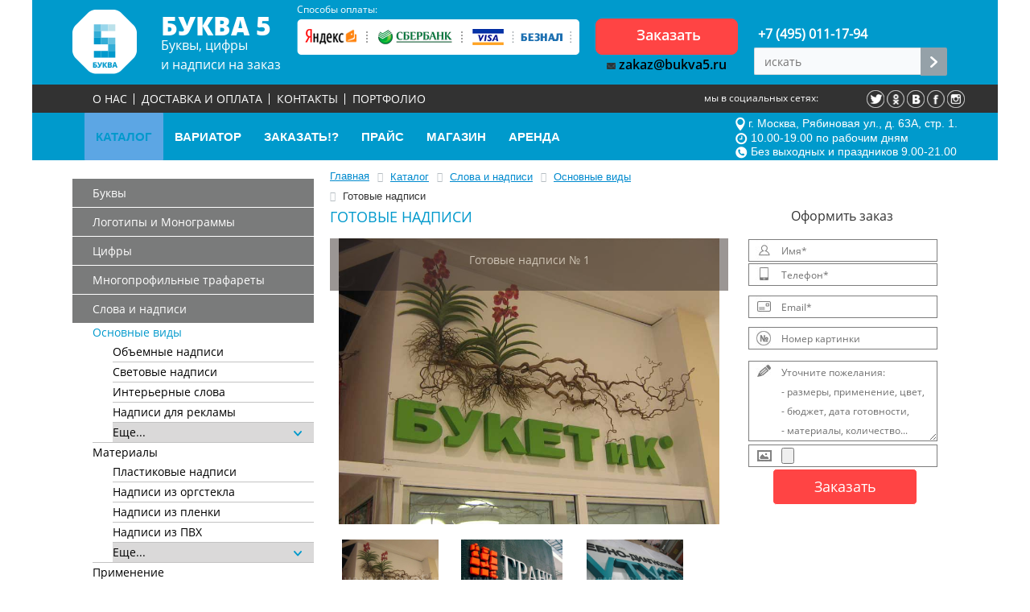

--- FILE ---
content_type: text/html; charset=UTF-8
request_url: https://bukva5.ru/katalog/gotovie-nadpisi-slova/
body_size: 26756
content:
<!DOCTYPE html PUBLIC "-//W3C//DTD XHTML 1.0 Transitional//EN" "http://www.w3.org/TR/xhtml1/DTD/xhtml1-transitional.dtd">
<html xmlns="http://www.w3.org/1999/xhtml" xml:lang="ru" lang="ru">
<head>
	<meta http-equiv="X-UA-Compatible" content="IE=edge" />
	<meta name="viewport" content="user-scalable=yes, width=1060">
	<link rel="shortcut icon" type="image/x-icon" href="/favicon.ico" />
	<meta property="og:image" content="http://bukva5.ru/bitrix/templates/bukva5/images/logo_head.png"/>
	<link rel="preload" href="/bitrix/templates/bukva5/fonts/OpenSansSemiBold/OpenSansSemiBold.woff" as="font" type="font/woff" crossorigin />
	<link rel="preload" href="/bitrix/templates/bukva5/fonts/OpenSansRegular/OpenSansRegular.woff" as="font" type="font/woff" crossorigin />
	<link rel="preload" href="/bitrix/templates/bukva5/fonts/OpenSansExtraBold/OpenSansExtraBold.woff" as="font" type="font/woff" crossorigin />
<meta http-equiv="Content-Type" content="text/html; charset=UTF-8" />
<meta name="keywords" content="Готовые надписи, готовые слова" />
<meta name="description" content="Предлагаем вам купить готовые надписи или заказать изготовление объемных слов под заказ, производство под ключ, печать и резка по отличной цене в Москве." />
<link href="/bitrix/cache/css/s3/bukva5/kernel_main/kernel_main.css?161694824139563" type="text/css"  rel="stylesheet" />
<link href="/bitrix/cache/css/s3/bukva5/page_0c580c417e51c80febda0e4501d9dca8/page_0c580c417e51c80febda0e4501d9dca8.css?161694824141113" type="text/css"  rel="stylesheet" />
<link href="/bitrix/cache/css/s3/bukva5/template_68f5c9e10021c163260d49db5ae0e29f/template_68f5c9e10021c163260d49db5ae0e29f.css?1617966171211966" type="text/css"  data-template-style="true"  rel="stylesheet" />

	<!-- стили модального окна -->
      <!-- Slider JS -->

    

  <!-- Slider Styles -->
  <link href="/bitrix/templates/bukva5/css/default.css" type="text/css" media="all" rel="stylesheet" />
  <meta name='yandex-verification' content='5ea838b29541fb1a' />
  
	<script type="text/javascript">if(!window.BX)window.BX={message:function(mess){if(typeof mess=='object') for(var i in mess) BX.message[i]=mess[i]; return true;}};</script>
<script type="text/javascript">(window.BX||top.BX).message({'JS_CORE_LOADING':'Загрузка...','JS_CORE_NO_DATA':'- Нет данных -','JS_CORE_WINDOW_CLOSE':'Закрыть','JS_CORE_WINDOW_EXPAND':'Развернуть','JS_CORE_WINDOW_NARROW':'Свернуть в окно','JS_CORE_WINDOW_SAVE':'Сохранить','JS_CORE_WINDOW_CANCEL':'Отменить','JS_CORE_H':'ч','JS_CORE_M':'м','JS_CORE_S':'с','JSADM_AI_HIDE_EXTRA':'Скрыть лишние','JSADM_AI_ALL_NOTIF':'Показать все','JSADM_AUTH_REQ':'Требуется авторизация!','JS_CORE_WINDOW_AUTH':'Войти','JS_CORE_IMAGE_FULL':'Полный размер'});</script>
<script type="text/javascript">(window.BX||top.BX).message({'LANGUAGE_ID':'ru','FORMAT_DATE':'MM/DD/YYYY','FORMAT_DATETIME':'MM/DD/YYYY H:MI:SS T','COOKIE_PREFIX':'BITRIX_SM','SERVER_TZ_OFFSET':'10800','SITE_ID':'s3','USER_ID':'','SERVER_TIME':'1768962430','USER_TZ_OFFSET':'0','USER_TZ_AUTO':'Y','bitrix_sessid':'55430b593c4d4a5f93da2194676e3b8d'});</script>


<script type="text/javascript" src="/bitrix/cache/js/s3/bukva5/kernel_main/kernel_main.js?1617036043246063"></script>
<script type="text/javascript" src="/bitrix/cache/js/s3/bukva5/kernel_currency/kernel_currency.js?16169482422669"></script>
<script type="text/javascript">BX.setJSList(['/bitrix/js/main/core/core.js?148984869669133','/bitrix/js/main/core/core_ajax.js?148984869620575','/bitrix/js/main/json/json2.min.js?14898486953467','/bitrix/js/main/core/core_ls.js?14898486967365','/bitrix/js/main/session.js?14898486952511','/bitrix/js/main/core/core_fx.js?14898486969592','/bitrix/js/main/core/core_window.js?148984869674831','/bitrix/js/main/core/core_popup.js?148984869628778','/bitrix/js/main/utils.js?148984869519858','/bitrix/js/main/rating_like.js?14898486967144','/bitrix/js/currency/core_currency.js?14898486952414','/bitrix/templates/bukva5/components/bitrix/catalog/.default/bitrix/catalog.element/.default/script.js?148984866951848','/bitrix/templates/bukva5/js/jquery-1.9.1.min.js?148984866892629','/bitrix/templates/bukva5/js/mobilyslider.js?14898486684589','/bitrix/templates/bukva5/js/script.js?15686595292231','/bitrix/components/bitrix/search.title/script.js?14898487106196','/bitrix/templates/bukva5/components/bitrix/menu/catalog_horizontal_top/script.js?14898486694016']); </script>
<script type="text/javascript">BX.setCSSList(['/bitrix/js/main/core/css/core.css?14898486962854','/bitrix/js/main/core/css/core_popup.css?148984869634473','/bitrix/templates/bukva5/components/bitrix/catalog/.default/bitrix/catalog.element/.default/style.css?148984866935506','/bitrix/templates/bukva5/components/bitrix/catalog/.default/bitrix/catalog.element/.default/themes/blue/style.css?1489848669591','/bitrix/templates/bukva5/css/style-modal.css?14898486683161','/bitrix/templates/bukva5/components/bitrix/search.title/visual/style.css?14898486693445','/bitrix/css/main/bootstrap.css?1489848670117487','/bitrix/css/main/font-awesome.css?148984867023748','/bitrix/templates/bukva5/components/bitrix/menu/catalog_horizontal_top/style.css?14898486699538','/bitrix/templates/bukva5/components/bitrix/menu/catalog_horizontal_top/themes/blue/colors.css?1489848669827','/bitrix/templates/.default/components/bitrix/breadcrumb/breadcrumbs/style.css?1489848668448','/bitrix/templates/bukva5/components/bitrix/menu/accordion/style.css?14898486691486','/bitrix/templates/bukva5/template_styles.css?161796617048565']); </script>
<script type="text/javascript">
					(function () {
						"use strict";

						var cookie = (function (name) {
							var parts = ("; " + document.cookie).split("; " + name + "=");
							if (parts.length == 2) {
								try {return JSON.parse(decodeURIComponent(parts.pop().split(";").shift()));}
								catch (e) {}
							}
						})("BITRIX_CONVERSION_CONTEXT_s3");

						if (! cookie || cookie.EXPIRE < BX.message("SERVER_TIME"))
						{
							var request = new XMLHttpRequest();
							request.open("POST", "/bitrix/tools/conversion/ajax_counter.php", true);
							request.setRequestHeader("Content-type", "application/x-www-form-urlencoded");
							request.send(
								"SITE_ID="      + encodeURIComponent(BX.message("SITE_ID"))       + "&" +
								"sessid="       + encodeURIComponent(BX.message("bitrix_sessid")) + "&" +
								"HTTP_REFERER=" + encodeURIComponent(document.referrer)
							);
						}

					})();
				</script>
<script>sng_up_button_opacity='100';sng_up_button_width='';sng_up_button='/bitrix/images/sng.up/up6.png'; sng_up_position ='right';sng_up_position_indent_x = '20';sng_up_position_indent_y = '55'</script>
<script>window.onload = function() {$("body").append("<a class='scrollup' href='#'><img src="+sng_up_button+" alt='Up'></a>");$('.scrollup').css("bottom",sng_up_position_indent_y+'px');$('.scrollup').fadeTo(0, sng_up_button_opacity/100);if ($(this).scrollTop() > 100) {$('.scrollup').fadeIn();} else {$('.scrollup').fadeOut();$('.scrollup').css("display",'none');}if(sng_up_position=='center'){$('.scrollup').css("left",50+'%');}else if(sng_up_position=='left'){$('.scrollup').css("left",sng_up_position_indent_x+'px');}else if(sng_up_position=='right'){$('.scrollup').css('right',sng_up_position_indent_x+'px');} $(window).scroll(function(){if ($(this).scrollTop() > 100){$('.scrollup').fadeIn();} else {$('.scrollup').fadeOut();}});$('.scrollup').click(function(){$("html, body").animate({ scrollTop: 0 }, 500);return false;});}</script>
<link href='/bitrix/js/sng.up/style-up.css' type='text/css' rel='stylesheet' />



	<script type="text/javascript" src="/bitrix/cache/js/s3/bukva5/template_6767f3165a889227ffbf716d4febc2e5/template_6767f3165a889227ffbf716d4febc2e5.js?1616948242111455"></script>
<script type="text/javascript" src="/bitrix/cache/js/s3/bukva5/page_cc5fd357a77c791b7d99e20f8e621e0d/page_cc5fd357a77c791b7d99e20f8e621e0d.js?161694824252555"></script>
<script type="text/javascript">var _ba = _ba || []; _ba.push(["aid", "7ec7ebf5768b1d663b2d7db1737b4cc9"]); _ba.push(["host", "bukva5.ru"]); _ba.push(["ad[ct][item]", "[base64]"]);_ba.push(["ad[ct][user_id]", function() {return BX.message("USER_ID") ? BX.message("USER_ID") : 0;}]);_ba.push(["ad[ct][recommendation]", function() {var rcmId = "";var cookieValue = BX.getCookie("BITRIX_SM_RCM_PRODUCT_LOG");var productId = 1113;var cItems = [],cItem;if (cookieValue){cItems = cookieValue.split('.');}var i = cItems.length;while (i--){cItem = cItems[i].split('-');if (cItem[0] == productId){rcmId = cItem[1];break;}}return rcmId;}]);_ba.push(["ad[ct][v]", "2"]);(function() {var ba = document.createElement("script"); ba.type = "text/javascript"; ba.async = true;ba.src = (document.location.protocol == "https:" ? "https://" : "http://") + "bitrix.info/ba.js";var s = document.getElementsByTagName("script")[0];s.parentNode.insertBefore(ba, s);})();</script>


		<title>Готовые надписи и объемные слова в Москве</title>

	<script src="https://www.google.com/recaptcha/api.js?onload=onloadCallback&render=explicit"></script>
	
<!-- Global site tag (gtag.js) - Google Analytics -->
<script async src="https://www.googletagmanager.com/gtag/js?id=G-9JXZB1HNZM"></script>
<script>
  window.dataLayer = window.dataLayer || [];
  function gtag(){dataLayer.push(arguments);}
  gtag('js', new Date());

  gtag('config', 'G-9JXZB1HNZM');
</script>
<meta name="google-site-verification" content="PkecNyRBuKb_p_g2reRwAzoeOpbIsLlKguPG4yuelsg" />
<!-- Yandex.Metrika counter -->
<script type="text/javascript" >
   (function(m,e,t,r,i,k,a){m[i]=m[i]||function(){(m[i].a=m[i].a||[]).push(arguments)};
   m[i].l=1*new Date();k=e.createElement(t),a=e.getElementsByTagName(t)[0],k.async=1,k.src=r,a.parentNode.insertBefore(k,a)})
   (window, document, "script", "https://mc.yandex.ru/metrika/tag.js", "ym");

   ym(69681724, "init", {
        clickmap:true,
        trackLinks:true,
        accurateTrackBounce:true,
        webvisor:true,
        ecommerce:"dataLayer"
   });
</script>
<noscript><div><img src="https://mc.yandex.ru/watch/69681724" style="position:absolute; left:-9999px;" alt="" /></div></noscript>
<!-- /Yandex.Metrika counter -->
<meta name="yandex-verification" content="4c3b1f265134db20" />
</head>
<body>

<div id="panel"></div>
<div class="container" style="background: none;">
		<header>
            <div class="header_logo">
             <a href="/"> <img  src="/bitrix/templates/bukva5/images/logo_head.png"/></a>
            </div>
            <div class="header_text">
                             <span>БУКВА 5</span>
              <p>
              Буквы, цифры <br />
              и надписи на заказ
              </p>
            
            
            
            </div>

            <div class="header_payment">
            	<div class="header_payment_title">Способы оплаты:</div>
            	<img src="/bitrix/templates/bukva5/images/header_payment.png" />
            </div>  
            
            <div class="header_mail">
            	<div class="button_zakaz">
					<a href="#win1" class="button button-green"><span>Заказать</span></a>    
				</div>

            	<a href="mailto:zakaz@bukva5.ru"> <img  src="/bitrix/templates/bukva5/images/mail_head.jpg"/> zakaz@bukva5.ru </a>
            </div>
            
            <div class="header_tel_search">
            	
            	<a href="tel:+74950111794" style="margin-top: 30px;"> +7 (495) 011-17-94 </a>

				<div class="header_inner_container_two">
					<div id="search" class="bx-searchtitle">
	<form action="/search/">
		<div class="bx-input-group">
			<input id="title-search-input" type="text" name="q" value="" autocomplete="off" class="bx-form-control" placeholder="искать"/>
			<span class="bx-input-group-btn">
				<!-- <button class="btn btn-default" type="submit" name="s"><i class="fa fa-search"></i></button> -->
                <button class="btn btn-default" type="submit" name="s"><img src="/bitrix/templates/bukva5/images/strelka_search.png"/></button>
			</span>
		</div>
	</form>
</div>
<script>
	BX.ready(function(){
		new JCTitleSearch({
			'AJAX_PAGE' : '/katalog/gotovie-nadpisi-slova/',
			'CONTAINER_ID': 'search',
			'INPUT_ID': 'title-search-input',
			'MIN_QUERY_LEN': 2
		});
	});
</script>

		       </div>
              
            
            </div>
			
		</header>
        
        <div class="head_top_menu">
	
		<div id="menut" style="float: left;">
			<div><a href="/o-nas/"><span>О НАС</span></a>
					<div class="serd "></div>
				</div>
				<div><a href="/oplata-i-dostavka/"><span>ДОСТАВКА И ОПЛАТА</span></a>
					<div class="serd "></div>
				</div>
				<div><a href="/kontakty/"><span>КОНТАКТЫ</span></a>
					<div class="serd "></div>
				</div>
				<div><a href="/portfolio-foto-bukv"><span>Портфолио</span></a>
				</div>
		<div style="clear: both"></div>
</div>	
         
        
		
               <p> мы в социальных сетях: </p>
            
               <noindex><p align="center" class="p_soc">
<a href="https://twitter.com/bukva_5" rel="nofollow" target="_blank" ><img class="twit" src="/bitrix/templates/bukva5/images/twit.png" alt="Twiter" title="Мы в твитере" width="22" height="22"/></a> 
<a href="http://www.ok.ru/group/52757880504455" rel="nofollow" target="_blank"><img class="ok" src="/bitrix/templates/bukva5/images/ok.png" alt="Одноклассники" title="Присоединиться в Одноклассники" width="22" height="22"/></a>
<a href="http://vk.com/bukva_5" rel="nofollow" target="_blank"><img class="vk" src="/bitrix/templates/bukva5/images/vk.png" alt="Присоединиться в ВКонтакте" title="Присоединиться в ВКонтакте" width="22" height="22"/></a>
<a href="https://www.facebook.com/bukva5.ru" rel="nofollow" target="_blank"><img class="f" src="/bitrix/templates/bukva5/images/f.png" alt="Присоединиться в Facebook" title="Присоединиться в Facebook" width="22" height="22"/></a>
<a href="https://www.instagram.com/bukva5" rel="nofollow" target="_blank"><img class="i" src="/bitrix/templates/bukva5/images/i.png" alt="Присоединиться в Инстаграмм" title="Присоединиться в Инстаграмм" width="22" height="22"/></a>
</p></noindex>       
               

        </div>

        <div class="menu_top_2">
		<style>
.bx-nav-1-lvl.bx-nav-list-0-col.bx-active a{
    background: #333333;
    color: #0099cc ;
}
</style>
<div class="bx-top-nav bx-blue" id="catalog_menu_XEVOpk">
	<nav class="bx-top-nav-container" id="cont_catalog_menu_XEVOpk" style="background: none;">
		<ul class="bx-nav-list-1-lvl" id="ul_catalog_menu_XEVOpk">
		     <!-- first level-->
						<li
				class="bx-nav-1-lvl bx-nav-list-0-col bx-active"
				onmouseover="BX.CatalogMenu.itemOver(this);"
				onmouseout="BX.CatalogMenu.itemOut(this)"
								onclick="if (BX.hasClass(document.documentElement, 'bx-touch')) obj_catalog_menu_XEVOpk.clickInMobile(this, event);"
			>
				<a
					href="/katalog/"
									>
					<span>
						КАТАЛОГ											</span>
				</a>
						</li>
		     <!-- first level-->
						<li
				class="bx-nav-1-lvl bx-nav-list-0-col "
				onmouseover="BX.CatalogMenu.itemOver(this);"
				onmouseout="BX.CatalogMenu.itemOut(this)"
								onclick="if (BX.hasClass(document.documentElement, 'bx-touch')) obj_catalog_menu_XEVOpk.clickInMobile(this, event);"
			>
				<a
					href="/variator/"
									>
					<span>
						ВАРИАТОР											</span>
				</a>
						</li>
		     <!-- first level-->
						<li
				class="bx-nav-1-lvl bx-nav-list-0-col "
				onmouseover="BX.CatalogMenu.itemOver(this);"
				onmouseout="BX.CatalogMenu.itemOut(this)"
								onclick="if (BX.hasClass(document.documentElement, 'bx-touch')) obj_catalog_menu_XEVOpk.clickInMobile(this, event);"
			>
				<a
					href="/zakazat/"
									>
					<span>
						Заказать!?											</span>
				</a>
						</li>
		     <!-- first level-->
						<li
				class="bx-nav-1-lvl bx-nav-list-0-col "
				onmouseover="BX.CatalogMenu.itemOver(this);"
				onmouseout="BX.CatalogMenu.itemOut(this)"
								onclick="if (BX.hasClass(document.documentElement, 'bx-touch')) obj_catalog_menu_XEVOpk.clickInMobile(this, event);"
			>
				<a
					href="/price-list/"
									>
					<span>
						ПРАЙС											</span>
				</a>
						</li>
		     <!-- first level-->
						<li
				class="bx-nav-1-lvl bx-nav-list-0-col "
				onmouseover="BX.CatalogMenu.itemOver(this);"
				onmouseout="BX.CatalogMenu.itemOut(this)"
								onclick="if (BX.hasClass(document.documentElement, 'bx-touch')) obj_catalog_menu_XEVOpk.clickInMobile(this, event);"
			>
				<a
					href="/kupit-bukvi/"
									>
					<span>
						МАГАЗИН											</span>
				</a>
						</li>
		     <!-- first level-->
						<li
				class="bx-nav-1-lvl bx-nav-list-0-col "
				onmouseover="BX.CatalogMenu.itemOver(this);"
				onmouseout="BX.CatalogMenu.itemOut(this)"
								onclick="if (BX.hasClass(document.documentElement, 'bx-touch')) obj_catalog_menu_XEVOpk.clickInMobile(this, event);"
			>
				<a
					href="/arenda-bukv/"
									>
					<span>
						АРЕНДА											</span>
				</a>
						</li>
				</ul>

		<div class="top_txt">
			<div>
				<img src="/bitrix/templates/bukva5/images/h_map.png" />
				<span>г. Москва, Рябиновая ул., д. 63А, стр. 1.</span>
			</div>
			<div>
				<img src="/bitrix/templates/bukva5/images/h_clock.png" />
				<span>10.00-19.00 по рабочим дням</span>
			</div>
			<div>
				<img src="/bitrix/templates/bukva5/images/h_phone.png" />
				<span>Без выходных и праздников 9.00-21.00</span>
			</div>
		</div>
<div style="clear: both;"></div>
	</nav>
</div>

<script>
	BX.ready(function () {
		window.obj_catalog_menu_XEVOpk = new BX.Main.Menu.CatalogHorizontal('catalog_menu_XEVOpk', {'2633414613':{'PICTURE':'','DESC':''},'594835143':{'PICTURE':'','DESC':''},'3227800309':{'PICTURE':'','DESC':''},'2100237786':{'PICTURE':'','DESC':''},'445502237':{'PICTURE':'','DESC':''},'3336292998':{'PICTURE':'','DESC':''}});
	});
</script>        
         </div>
<div class="main">
				         			<div id="navigation">
						<div class="bx-breadcrumb">
			<div class="bx-breadcrumb-item" id="bx_breadcrumb_0" itemscope="" itemtype="http://data-vocabulary.org/Breadcrumb" itemref="bx_breadcrumb_1">
				
				<a href="/" title="Главная" itemprop="url">
					<span itemprop="title">Главная</span>
				</a>
			</div>
			<div class="bx-breadcrumb-item" id="bx_breadcrumb_1" itemscope="" itemtype="http://data-vocabulary.org/Breadcrumb" itemprop="child" itemref="bx_breadcrumb_2">
				<i class="fa fa-angle-right"></i>
				<a href="/katalog/" title="Каталог" itemprop="url">
					<span itemprop="title">Каталог</span>
				</a>
			</div>
			<div class="bx-breadcrumb-item" id="bx_breadcrumb_2" itemscope="" itemtype="http://data-vocabulary.org/Breadcrumb" itemprop="child" itemref="bx_breadcrumb_3">
				<i class="fa fa-angle-right"></i>
				<a href="/katalog/slova-i-nalpisi/" title="Слова и надписи" itemprop="url">
					<span itemprop="title">Слова и надписи</span>
				</a>
			</div>
			<div class="bx-breadcrumb-item" id="bx_breadcrumb_3" itemscope="" itemtype="http://data-vocabulary.org/Breadcrumb" itemprop="child" itemref="bx_breadcrumb_4">
				<i class="fa fa-angle-right"></i>
				<a href="/katalog/slova-i-nalpisi/osnovnye-vidy-slova/" title="Основные виды" itemprop="url">
					<span itemprop="title">Основные виды</span>
				</a>
			</div>
			<div class="bx-breadcrumb-item" itemscope="" itemtype="http://data-vocabulary.org/Breadcrumb" itemprop="child">
				<i class="fa fa-angle-right"></i>
				<span itemprop="title">Готовые надписи</span>
			</div><div style="clear:both"></div></div>			       </div>
				
					
    ﻿<div class="leftmenu left">
<div class="left-col">
<script type="text/javascript">
$(document).ready(function(){
 $('.spoiler_links').click(function(){
  $(this).parent().children('div.spoiler_body').toggle('normal');
	$(this).toggleClass('active');
	 if ($(this).hasClass('active')) {
$(this).html('Cкрыть <img  src="/bitrix/templates/bukva5/images/strelka_vverh_open.png" style="margin-left: 160px;"/>')
	 } else {
$(this).html('Еще... <img  src="/bitrix/templates/bukva5/images/strelka_vniz_open.png"/>');
	 }
  return false;
 });
});
</script>

<script>/*
	window.onload= function() {
	document.getElementById('toggler').onclick = function() {
		openbox('box', this);
		return false;
	};
};
function openbox(id, toggler) {
	var div = document.getElementById(id);
	if(div.style.display == 'block') {
		div.style.display = 'none';
		toggler.innerHTML = 'Еще... <img  src="/bitrix/templates/bukva5/images/strelka_vniz_open.png"/>';
	}
	else {
		div.style.display = 'block';
		toggler.innerHTML = 'Cкрыть <img  src="/bitrix/templates/bukva5/images/strelka_vverh_open.png" style="margin-left: 160px;"/>';
	}
}*/
</script>

<style type="text/css">
 .spoiler_body {display:none;}
 .spoiler_links {
    cursor:pointer;
    background: #dad9d9;
    
 }
 .spoiler_links img{
   margin-left: 180px;   
 }
 
 
 
</style>
<ul class="accordion">

	    					<li><span class="title"><span class="v1"><span class="v2"><span class="v3"><a class="root-item" href="/katalog/bukvy/" >Буквы</a></span></span></span></span>
            				<ul class="cont-acc">
					    					<li>
            <a href="/katalog/bukvy/osnovnye-vidy/">
            <span>Основные виды</span></a>
			            
                          
             	<ul class="cont-acc">
							        
         
			                                 
            
							  <li><a href="/katalog/bukvy-obyomnye/">Объемные буквы</a></li>
				            							        
         
			                                 
            
							  <li><a href="/katalog/svetovye-bukvy-i-nadpisi/">Световые буквы</a></li>
				            							        
         
			                                 
            
							  <li><a href="/katalog/ploskie-bukvy/">Плоские буквы</a></li>
				            							        
         
			                                 
            
							  <li><a href="/katalog/psevdoobemnye-bukvy/">Псевдообъемные буквы</a></li>
				            							        
         
			                                                         <div>
                           
                          <a href="" class="spoiler_links">Еще... <img  src="/bitrix/templates/bukva5/images/strelka_vniz_open.png"/></a> 
                          <div class="spoiler_body">
                  
            
							  <li><a href="/katalog/samokleyushiesya-bukvy-i-cifry/">Самоклеящиеся буквы</a></li>
				            							        
         
			                                 
            
							  <li><a href="/katalog/reklamnye-bukvy/">Буквы для рекламы </a></li>
				            							        
         
			                                 
            
							  <li><a href="/katalog/bukvy-interjernie/">Буквы для интерьера</a></li>
				            							        
         
			                                 
            
							  <li><a href="/katalog/nesvetovie-bukvy/">Несветовые буквы</a></li>
				            							        
         
			                                 
            
							  <li><a href="/katalog/reznie-bukvy/">Резные буквы</a></li>
				            							        
         
			                                 
            
							  <li><a href="/katalog/magnitnie-bukvy/">Магнитные буквы</a></li>
				            							        
         
			                                 
            
							  <li><a href="/katalog/bolshie-bukvy/">Большие буквы</a></li>
				            							        
         
			                                 
            
							  <li><a href="/katalog/krupnie-ogromnie-bukvy/">Огромные буквы </a></li>
				            							        
         
			                                 
            
							  <li><a href="/katalog/vypuklye-bukvy/">Выпуклые буквы</a></li>
				            							        
         
			                                 
            
							  <li><a href="/katalog/bukvy-3D/">3D буквы</a></li>
				            					</ul></li>	    					<li>
            <a href="/katalog/bukvy/materialy/">
            <span>Материалы</span></a>
			            
                          
             	<ul class="cont-acc">
							        
         
			                                 
            
							  <li><a href="/katalog/bukvi-iz-plastika/">Буквы из пластика</a></li>
				            							        
         
			                                 
            
							  <li><a href="/katalog/bukvi-iz-orgstekla/">Буквы из оргстекла</a></li>
				            							        
         
			                                 
            
							  <li><a href="/katalog/bukvi-iz-kompozita/">Композитные буквы</a></li>
				            							        
         
			                                 
            
							  <li><a href="/katalog/bukvi-na-plenke/">Буквы на пленке</a></li>
				            							        
         
			                                                         <div>
                           
                          <a href="" class="spoiler_links">Еще... <img  src="/bitrix/templates/bukva5/images/strelka_vniz_open.png"/></a> 
                          <div class="spoiler_body">
                  
            
							  <li><a href="/katalog/zerkalnye-bukvy/">Зеркальные буквы</a></li>
				            							        
         
			                                 
            
							  <li><a href="/katalog/bukvi-iz-polisterola/">Буквы из полистирола</a></li>
				            							        
         
			                                 
            
							  <li><a href="/katalog/bukvi-iz-akrila/">Буквы из акрила</a></li>
				            							        
         
			                                 
            
							  <li><a href="/katalog/bukvi-iz-pvh/">Буквы из ПВХ</a></li>
				            							        
         
			                                 
            
							  <li><a href="/katalog/vinilovie-bukvi/">Виниловые буквы</a></li>
				            							        
         
			                                 
            
							  <li><a href="/katalog/aluminievie-bukvi/">Алюминиевые буквы</a></li>
				            							        
         
			                                 
            
							  <li><a href="/katalog/bukvi-iz-dereva/">Деревянные буквы</a></li>
				            							        
         
			                                 
            
							  <li><a href="/katalog/bukvi-iz-cvetnih-metallov/">Цветные металлы</a></li>
				            							        
         
			                                 
            
							  <li><a href="/katalog/hromirovannie-bukvy/">Хромированные буквы</a></li>
				            							        
         
			                                 
            
							  <li><a href="/katalog/bukvi-iz-metalla/">Металлические буквы</a></li>
				            							        
         
			                                 
            
							  <li><a href="/katalog/geleznie-bukvy/">Железные буквы</a></li>
				            							        
         
			                                 
            
							  <li><a href="/katalog/bukvi-iz-nergaveyki/">Буквы из нержавейки</a></li>
				            							        
         
			                                 
            
							  <li><a href="/katalog/bukvi-iz-faneri/">Буквы из фанеры</a></li>
				            							        
         
			                                 
            
							  <li><a href="/katalog/bukvi-iz-stali_/">Буквы из стали</a></li>
				            							        
         
			                                 
            
							  <li><a href="/katalog/bukvi-iz-MDF-DSP/">Буквы из ДСП, МДФ, ОСБ</a></li>
				            							        
         
			                                 
            
							  <li><a href="/katalog/bukvi-iz-pepoplasta/">Буквы из пенопласта</a></li>
				            					</ul></li>	    					<li>
            <a href="/katalog/bukvy/primenenie/">
            <span>Применение</span></a>
			            
                          
             	<ul class="cont-acc">
							        
         
			                                 
            
							  <li><a href="/katalog/bukvy-na-stenu/">Буквы на стены</a></li>
				            							        
         
			                                 
            
							  <li><a href="/katalog/dekorativnye-bukvy/">Декоративные буквы</a></li>
				            							        
         
			                                 
            
							  <li><a href="/katalog/bukvi-na-okna/">Буквы на окна</a></li>
				            							        
         
			                                 
            
							  <li><a href="/katalog/bukvi-v-ofis/">Буквы в офис</a></li>
				            							        
         
			                                                         <div>
                           
                          <a href="" class="spoiler_links">Еще... <img  src="/bitrix/templates/bukva5/images/strelka_vniz_open.png"/></a> 
                          <div class="spoiler_body">
                  
            
							  <li><a href="/katalog/bukvy-dlya-fotosessii/">Буквы для фотосессии</a></li>
				            							        
         
			                                 
            
							  <li><a href="/katalog/bukvy-na-magazin/">Буквы на магазин</a></li>
				            							        
         
			                                 
            
							  <li><a href="/katalog/bukvy-na-mashinu/">Буквы на машину</a></li>
				            							        
         
			                                 
            
							  <li><a href="/katalog/bukvi-na-steklo/">Буквы на стекло</a></li>
				            							        
         
			                                 
            
							  <li><a href="/katalog/bukvy-na-vitrinu/">Буквы на витрину</a></li>
				            							        
         
			                                 
            
							  <li><a href="/katalog/bukvy-dlya-oformleniya/">Буквы для оформления</a></li>
				            							        
         
			                                 
            
							  <li><a href="/katalog/bukvi-na-dveri/">Буквы на дверь</a></li>
				            							        
         
			                                 
            
							  <li><a href="/katalog/bukvy-na-fasad/">Буквы на фасад</a></li>
				            							        
         
			                                 
            
							  <li><a href="/katalog/bukvy-na-stend/">Буквы для стендов</a></li>
				            							        
         
			                                 
            
							  <li><a href="/katalog/bukvi-na-zdanie/">На здание и дома</a></li>
				            							        
         
			                                 
            
							  <li><a href="/katalog/imennie-bukvi/">Именные буквы</a></li>
				            							        
         
			                                 
            
							  <li><a href="/katalog/bukvi-dly-prazdnikov/">Буквы для праздника</a></li>
				            							        
         
			                                 
            
							  <li><a href="/katalog/bukvy-na-pamiatnik/">Буквы на памятник</a></li>
				            							        
         
			                                 
            
							  <li><a href="/katalog/bukvi-dly-ukrahenia/">Для украшения</a></li>
				            							        
         
			                                 
            
							  <li><a href="/katalog/bukvi-dly-komnati/">Буквы для комнаты и квартиры</a></li>
				            							        
         
			                                 
            
							  <li><a href="/katalog/bukvi-na-krihu/">Буквы на крышу</a></li>
				            							        
         
			                                 
            
							  <li><a href="/katalog/retro-bukvi/">Ретро-буквы</a></li>
				            							        
         
			                                 
            
							  <li><a href="/katalog/goryachie-bukvi/">Горящие буквы</a></li>
				            							        
         
			                                 
            
							  <li><a href="/katalog/bukvy-na-tort/">Буквы на торт</a></li>
				            							        
         
			                                 
            
							  <li><a href="/katalog/bukvy-na-svadbu/">Буквы на свадьбу</a></li>
				            							        
         
			                                 
            
							  <li><a href="/katalog/napolnye-bukvy/">Напольные буквы</a></li>
				            							        
         
			                                 
            
							  <li><a href="/katalog/bukvy-loft/">Буквы лофт</a></li>
				            					</ul></li>	    					<li>
            <a href="/katalog/bukvy/uslugi/">
            <span>Услуги</span></a>
			            
                          
             	<ul class="cont-acc">
							        
         
			                                 
            
							  <li><a href="/katalog/rezka-bukv/">Вырезать буквы</a></li>
				            							        
         
			                                 
            
							  <li><a href="/katalog/proizvodstvo-bukv/">Производство букв</a></li>
				            							        
         
			                                 
            
							  <li><a href="/katalog/montazh-bukv/">Монтаж букв</a></li>
				            							        
         
			                                 
            
							  <li><a href="/katalog/remont-bukv/">Ремонт букв</a></li>
				            							        
         
			                                                         <div>
                           
                          <a href="" class="spoiler_links">Еще... <img  src="/bitrix/templates/bukva5/images/strelka_vniz_open.png"/></a> 
                          <div class="spoiler_body">
                  
            
							  <li><a href="/katalog/frezerovka-bukv/">Фрезеровка букв</a></li>
				            							        
         
			                                 
            
							  <li><a href="/katalog/pechat-bukv/">Печать букв</a></li>
				            							        
         
			                                 
            
							  <li><a href="/katalog/gravirovka-bukv/">Гравировка букв</a></li>
				            							        
         
			                                 
            
							  <li><a href="/katalog/sozdanie-bukv/">Создание букв</a></li>
				            							        
         
			                                 
            
							  <li><a href="/katalog/dizayn-bukv/">Дизайн букв</a></li>
				            							        
         
			                                 
            
							  <li><a href="/katalog/kreplenie-bukv/">Крепления букв</a></li>
				            					</ul></li>	    					<li>
            <a href="/katalog/bukvy/svetovye-bukvy/">
            <span>Световые буквы</span></a>
			            
                          
             	<ul class="cont-acc">
							        
         
			                                 
            
							  <li><a href="/katalog/bukvy-kontragur/">Буквы с контражурной подсветкой</a></li>
				            							        
         
			                                 
            
							  <li><a href="/katalog/bukv-s-lampochkami/">Буквы с лампочками</a></li>
				            							        
         
			                                 
            
							  <li><a href="/katalog/svetodiodnye-bukvy/">Светодиодные буквы</a></li>
				            							        
         
			                                 
            
							  <li><a href="/katalog/bukvy-s-podsvetkoj/">Буквы с подсветкой</a></li>
				            							        
         
			                                                         <div>
                           
                          <a href="" class="spoiler_links">Еще... <img  src="/bitrix/templates/bukva5/images/strelka_vniz_open.png"/></a> 
                          <div class="spoiler_body">
                  
            
							  <li><a href="/katalog/svetyashiesya-bukvy/">Светящиеся буквы</a></li>
				            							        
         
			                                 
            
							  <li><a href="/katalog/bukvy-s-inkrustatsiey/">Буквы с инкрустацией</a></li>
				            							        
         
			                                 
            
							  <li><a href="/katalog/neonovie-bukvi/">Неоновые буквы</a></li>
				            					</ul></li>	    					<li>
            <a href="/katalog/bukvy/furnitura/">
            <span>Фурнитура</span></a>
			            
                          
             	<ul class="cont-acc">
							        
         
			                                 
            
							  <li><a href="/katalog/bukvi-na-podlogke/">Буквы на подложке</a></li>
				            							        
         
			                                 
            
							  <li><a href="/katalog/dergateli-dly-bukv/">Буквы на дистанционных держателях</a></li>
				            							        
         
			                                 
            
							  <li><a href="/katalog/bukvy-na-podiume-podstavke/">Буквы на подиуме</a></li>
				            							        
         
			                                 
            
							  <li><a href="/katalog/profil-dly-bukv/">Профили для букв</a></li>
				            							        
         
			                                                         <div>
                           
                          <a href="" class="spoiler_links">Еще... <img  src="/bitrix/templates/bukva5/images/strelka_vniz_open.png"/></a> 
                          <div class="spoiler_body">
                  
            
							  <li><a href="/katalog/bukvi-na-palochke/">Буквы на палочке</a></li>
				            					</ul></li>	    					<li>
            <a href="/katalog/bukvy/izdeliya/">
            <span>Изделия</span></a>
			            
                          
             	<ul class="cont-acc">
							        
         
			                                 
            
							  <li><a href="/katalog/bukvy-nakleyki/">Буквы наклейки</a></li>
				            							        
         
			                                 
            
							  <li><a href="/katalog/bukvi-trafareti/">Трафареты букв</a></li>
				            							        
         
			                                 
            
							  <li><a href="/katalog/bukvi-viviski/">Буквы вывески</a></li>
				            							        
         
			                                 
            
							  <li><a href="/katalog/bukvi-na-koroba/">Изготовление букв и коробов</a></li>
				            							        
         
			                                                         <div>
                           
                          <a href="" class="spoiler_links">Еще... <img  src="/bitrix/templates/bukva5/images/strelka_vniz_open.png"/></a> 
                          <div class="spoiler_body">
                  
            
							  <li><a href="/katalog/tablichka-s-bukvami/">Таблички с буквами</a></li>
				            							        
         
			                                 
            
							  <li><a href="/katalog/bukvy-svetilniki-nochniki/">Буквы - светильники</a></li>
				            							        
         
			                                 
            
							  <li><a href="/katalog/iniciali-iz-bukvy/">Инициалы из букв</a></li>
				            							        
         
			                                 
            
							  <li><a href="/katalog/cifri-i-bukvy/">Цифры и буквы</a></li>
				            							        
         
			                                 
            
							  <li><a href="/katalog/bukvy-dlya-nadpisi/">Буквы для надписи</a></li>
				            							        
         
			                                 
            
							  <li><a href="/katalog/frazi-iz-bukvy/">Фразы из букв</a></li>
				            							        
         
			                                 
            
							  <li><a href="/katalog/panno-iz-bukv/">Панно из букв</a></li>
				            					</ul></li></ul></li>	    					<li><span class="title"><span class="v1"><span class="v2"><span class="v3"><a class="root-item" href="/katalog/logotipi-i-monogrammi/" >Логотипы и Монограммы</a></span></span></span></span>
            				<ul class="cont-acc">
					    					<li>
            <a href="/katalog/logotipi-i-monogrammi/izgotovlenie-logotipa-na-zakaz/">
            <span>Логотипы</span></a>
			            
                          
             	<ul class="cont-acc">
							        
         
			                                 
            
							  <li><a href="/katalog/objemnij-logotip/">Объемный логотип</a></li>
				            							        
         
			                                 
            
							  <li><a href="/katalog/logotip-iz-plastika-orgstekla/">Логотип из пластика, оргстекла</a></li>
				            							        
         
			                                 
            
							  <li><a href="/katalog/logotip-iz-bukv/">Логотип из букв</a></li>
				            							        
         
			                                 
            
							  <li><a href="/katalog/logotip-na-stenu/">Логотип на стену</a></li>
				            							        
         
			                                                         <div>
                           
                          <a href="" class="spoiler_links">Еще... <img  src="/bitrix/templates/bukva5/images/strelka_vniz_open.png"/></a> 
                          <div class="spoiler_body">
                  
            
							  <li><a href="/katalog/logotip-v-ofis/">Логотип в офис</a></li>
				            							        
         
			                                 
            
							  <li><a href="/katalog/svetyashchiysya-logotip/">Светящийся логотип</a></li>
				            							        
         
			                                 
            
							  <li><a href="/katalog/logotip-s-podsvetkoy/">Логотип с подсветкой</a></li>
				            							        
         
			                                 
            
							  <li><a href="/katalog/logotip-molodogenov-na-svadbu/">Свадебный логотип</a></li>
				            							        
         
			                                 
            
							  <li><a href="/katalog/samokleyuchiysia-logotip/">Самоклеящийся логотип</a></li>
				            							        
         
			                                 
            
							  <li><a href="/katalog/semeyniy-logotip/">Семейный логотип</a></li>
				            							        
         
			                                 
            
							  <li><a href="/katalog/imennoy-logotip-familii/">Именной логотип</a></li>
				            							        
         
			                                 
            
							  <li><a href="/katalog/neonovyj-logotip-iz-neona/">Неоновый логотип</a></li>
				            							        
         
			                                 
            
							  <li><a href="/katalog/3d-logotip/">3D логотипы</a></li>
				            							        
         
			                                 
            
							  <li><a href="/katalog/logotip-na-resepshn/">Логотип на ресепшн</a></li>
				            							        
         
			                                 
            
							  <li><a href="/katalog/trafaret-logotipa/">Трафарет логотипа</a></li>
				            					</ul></li>	    					<li>
            <a href="/katalog/logotipi-i-monogrammi/monogrammy/">
            <span>Монограммы</span></a>
			            
                          
             	<ul class="cont-acc">
							        
         
			                                 
            
							  <li><a href="/katalog/monograma-iz-bukv-inicialov/">Монограмма из букв</a></li>
				            							        
         
			                                 
            
							  <li><a href="/katalog/objemnaya-monograma/">Объемная монограмма</a></li>
				            							        
         
			                                 
            
							  <li><a href="/katalog/familnaya-monograma/">Фамильная монограмма</a></li>
				            							        
         
			                                 
            
							  <li><a href="/katalog/monograma-imeni/">Именная монограмма</a></li>
				            							        
         
			                                                         <div>
                           
                          <a href="" class="spoiler_links">Еще... <img  src="/bitrix/templates/bukva5/images/strelka_vniz_open.png"/></a> 
                          <div class="spoiler_body">
                  
            
							  <li><a href="/katalog/semeynaya-monograma/">Семейная монограмма</a></li>
				            							        
         
			                                 
            
							  <li><a href="/katalog/monograma-iz-plastika-dereva/">Монограммы из разных материалов</a></li>
				            							        
         
			                                 
            
							  <li><a href="/katalog/monograma-molodogenov-na-svadbu/">Свадебная монограмма</a></li>
				            					</ul></li>	    					<li>
            <a href="/katalog/logotipi-i-monogrammi/izgotovlenie-gerba-na-zakaz/">
            <span>Гербы</span></a>
			            
                          
             	<ul class="cont-acc">
							        
         
			                                 
            
							  <li><a href="/katalog/objemniy-gerb/">Объемный герб</a></li>
				            							        
         
			                                 
            
							  <li><a href="/katalog/gerby-iz-materialov/">Герб из материалов</a></li>
				            							        
         
			                                 
            
							  <li><a href="/katalog/familniy-gerb/">Фамильный герб</a></li>
				            							        
         
			                                 
            
							  <li><a href="/katalog/semeyniy-gerb/">Герб семьи</a></li>
				            							        
         
			                                                         <div>
                           
                          <a href="" class="spoiler_links">Еще... <img  src="/bitrix/templates/bukva5/images/strelka_vniz_open.png"/></a> 
                          <div class="spoiler_body">
                  
            
							  <li><a href="/katalog/svadebnyy-gerb/">Свадебный герб</a></li>
				            							        
         
			                                 
            
							  <li><a href="/katalog/gerb-iniciali-bukvi/">Герб с инициалами</a></li>
				            							        
         
			                                 
            
							  <li><a href="/katalog/gerb-na-stenu/">Герб на стену</a></li>
				            							        
         
			                                 
            
							  <li><a href="/katalog/gerb-trafaret/">Трафарет герба</a></li>
				            							        
         
			                                 
            
							  <li><a href="/katalog/imennoy-gerb/">Именной герб</a></li>
				            					</ul></li>	    					<li>
            <a href="/katalog/logotipi-i-monogrammi/viveska-logotip/">
            <span>Вывески</span></a>
			            
                          
             	<ul class="cont-acc">
							        
         
			                                 
            
							  <li><a href="/katalog/objemnaya-reklama/">Объемная реклама</a></li>
				            							        
         
			                                 
            
							  <li><a href="/katalog/objemnaya-viveska/">Объемная вывеска</a></li>
				            							        
         
			                                 
            
							  <li><a href="/katalog/viveska-dlya-ofisa/">Вывеска для офиса</a></li>
				            							        
         
			                                 
            
							  <li><a href="/katalog/svetovaya-viveska/">Световые вывески</a></li>
				            							        
         
			                                                         <div>
                           
                          <a href="" class="spoiler_links">Еще... <img  src="/bitrix/templates/bukva5/images/strelka_vniz_open.png"/></a> 
                          <div class="spoiler_body">
                  
            
							  <li><a href="/katalog/interiernaya-viveska/">Интерьерные вывески </a></li>
				            							        
         
			                                 
            
							  <li><a href="/katalog/neonovye-vyveski-iz-neona/">Неоновые вывески</a></li>
				            							        
         
			                                 
            
							  <li><a href="/katalog/vyveska-dlya-pomeshcheniya/">Вывеска для помещения</a></li>
				            							        
         
			                                 
            
							  <li><a href="/katalog/plastikovaya-vyveska/">Пластиковая вывеска</a></li>
				            							        
         
			                                 
            
							  <li><a href="/katalog/vyveska-na-resepshn/">Вывеска на ресепшн</a></li>
				            							        
         
			                                 
            
							  <li><a href="/katalog/vyveska-na-stenu/">Вывеска на стену</a></li>
				            							        
         
			                                 
            
							  <li><a href="/katalog/vyveska-s-podsvetkoy/">Вывеска с подсветкой</a></li>
				            							        
         
			                                 
            
							  <li><a href="/katalog/retro-vyveski/">Ретро вывески</a></li>
				            							        
         
			                                 
            
							  <li><a href="/katalog/vyveska-iz-orgstekla/">Вывеска из оргстекла</a></li>
				            							        
         
			                                 
            
							  <li><a href="/katalog/vyveski-iz-lampochek/">Вывески из лампочек</a></li>
				            							        
         
			                                 
            
							  <li><a href="/katalog/interernye-vyveski/">Интерьерные вывески</a></li>
				            					</ul></li>	    					<li>
            <a href="/katalog/logotipi-i-monogrammi/izgotovlenie-emblem-na-zakaz/">
            <span>Эмблемы</span></a>
			            
                          
             	<ul class="cont-acc">
							        
         
			                                 
            
							  <li><a href="/katalog/emblemi-iz-plastika-metalla/">Эмблема из пластика</a></li>
				            							        
         
			                                 
            
							  <li><a href="/katalog/objemnaya-emblemа/">Объемная эмблема</a></li>
				            							        
         
			                                 
            
							  <li><a href="/katalog/samokleyhcisia-emblemа/">Самоклеящаяся эмблема</a></li>
				            							        
         
			                                 
            
							  <li><a href="/katalog/emblemа-semji/">Семейная эмблема</a></li>
				            							        
         
			                                                         <div>
                           
                          <a href="" class="spoiler_links">Еще... <img  src="/bitrix/templates/bukva5/images/strelka_vniz_open.png"/></a> 
                          <div class="spoiler_body">
                  
            
							  <li><a href="/katalog/emblemа-znak-familii/">Фамильная эмблема или родовой знак</a></li>
				            							        
         
			                                 
            
							  <li><a href="/katalog/emblemа-molodogenov/">Эмблема на свадьбу</a></li>
				            							        
         
			                                 
            
							  <li><a href="/katalog/emblemа-iz-bukv-znak/">Эмблема из букв</a></li>
				            							        
         
			                                 
            
							  <li><a href="/katalog/trafaret-emblemi/">Трафарет эмблемы</a></li>
				            							        
         
			                                 
            
							  <li><a href="/katalog/emblema-imeni/">Эмблема имени</a></li>
				            					</ul></li>	    					<li>
            <a href="/katalog/logotipi-i-monogrammi/izgotovlenie-venzeley-na-zakaz/">
            <span>Вензель</span></a>
			            
                          
             	<ul class="cont-acc">
							        
         
			                                 
            
							  <li><a href="/katalog/venzel-iz-bukv-inicialov/">Вензель из инициалов букв</a></li>
				            							        
         
			                                 
            
							  <li><a href="/katalog/objemniy-venzel/">Объемный вензель</a></li>
				            							        
         
			                                 
            
							  <li><a href="/katalog/familyniy-venzel/">Фамильный вензель</a></li>
				            							        
         
			                                 
            
							  <li><a href="/katalog/imennoy-venzel/">Именной вензель</a></li>
				            							        
         
			                                                         <div>
                           
                          <a href="" class="spoiler_links">Еще... <img  src="/bitrix/templates/bukva5/images/strelka_vniz_open.png"/></a> 
                          <div class="spoiler_body">
                  
            
							  <li><a href="/katalog/semeyniy-venzel/">Семейный вензель</a></li>
				            							        
         
			                                 
            
							  <li><a href="/katalog/venzel-iz-plastika-dereva/">Вензель из пластика</a></li>
				            							        
         
			                                 
            
							  <li><a href="/katalog/venzel-na-svadbu/">Свадебный вензель</a></li>
				            							        
         
			                                 
            
							  <li><a href="/katalog/trafaret-venzel/">Вензеля - трафареты</a></li>
				            					</ul></li></ul></li>	    					<li><span class="title"><span class="v1"><span class="v2"><span class="v3"><a class="root-item" href="/katalog/tsifry/" >Цифры</a></span></span></span></span>
            				<ul class="cont-acc">
					    					<li>
            <a href="/katalog/tsifry/osnovnye-vidy-tsifry/">
            <span>Основные виды</span></a>
			            
                          
             	<ul class="cont-acc">
							        
         
			                                 
            
							  <li><a href="/katalog/objemnie-cifri/">Объемные цифры</a></li>
				            							        
         
			                                 
            
							  <li><a href="/katalog/svetovie-cifri/">Светящиеся цифры</a></li>
				            							        
         
			                                 
            
							  <li><a href="/katalog/intjernie-cifri-dlya-oformlenia/">Цифры для оформления</a></li>
				            							        
         
			                                 
            
							  <li><a href="/katalog/samokleuciechia-cifri/">Самоклеящиеся цифры</a></li>
				            							        
         
			                                                         <div>
                           
                          <a href="" class="spoiler_links">Еще... <img  src="/bitrix/templates/bukva5/images/strelka_vniz_open.png"/></a> 
                          <div class="spoiler_body">
                  
            
							  <li><a href="/katalog/agurnie-cifri-reznie/">Ажурные цифры </a></li>
				            							        
         
			                                 
            
							  <li><a href="/katalog/3D-cifri/">3D цифры</a></li>
				            							        
         
			                                 
            
							  <li><a href="/katalog/magnitnie-cifri/">Магнитные цифры</a></li>
				            					</ul></li>	    					<li>
            <a href="/katalog/tsifry/materialy-cifry/">
            <span>Материалы</span></a>
			            
                          
             	<ul class="cont-acc">
							        
         
			                                 
            
							  <li><a href="/katalog/plastikovie-cifri/">Пластиковые цифры</a></li>
				            							        
         
			                                 
            
							  <li><a href="/katalog/cifri-iz-orgstekla/">Цифры из оргстекла</a></li>
				            							        
         
			                                 
            
							  <li><a href="/katalog/cifri-iz-kompozita/">Цифры из композита</a></li>
				            							        
         
			                                 
            
							  <li><a href="/katalog/cifri-na-plenke/">Цифры на пленке </a></li>
				            							        
         
			                                                         <div>
                           
                          <a href="" class="spoiler_links">Еще... <img  src="/bitrix/templates/bukva5/images/strelka_vniz_open.png"/></a> 
                          <div class="spoiler_body">
                  
            
							  <li><a href="/katalog/derevyannye-tsifry/">Деревянные цифры</a></li>
				            							        
         
			                                 
            
							  <li><a href="/katalog/cifri-iz-penoplasta/">Цифры из пенопласта</a></li>
				            							        
         
			                                 
            
							  <li><a href="/katalog/metalliceskie-cifri/">Металлические цифры</a></li>
				            							        
         
			                                 
            
							  <li><a href="/katalog/cifri-iz-faneri/">Цифры из фанеры</a></li>
				            							        
         
			                                 
            
							  <li><a href="/katalog/cifri-iz-stali/">Цифры из стали</a></li>
				            							        
         
			                                 
            
							  <li><a href="/katalog/cifri-iz-vinila/">Виниловые цифры</a></li>
				            							        
         
			                                 
            
							  <li><a href="/katalog/tsifry-iz-alyuminiya/">Цифры из алюминия</a></li>
				            					</ul></li>	    					<li>
            <a href="/katalog/tsifry/primenenie-cifry/">
            <span>Применение</span></a>
			            
                          
             	<ul class="cont-acc">
							        
         
			                                 
            
							  <li><a href="/katalog/tsifry-dlya-fotosessii/">Цифры для фотосессии</a></li>
				            							        
         
			                                 
            
							  <li><a href="/katalog/cifri-na-zdaniya-doma/">Цифры на фасад </a></li>
				            							        
         
			                                 
            
							  <li><a href="/katalog/cifri-na-dverj/">Цифры на дверь </a></li>
				            							        
         
			                                 
            
							  <li><a href="/katalog/cifri-na-stoli/">Цифры на стол</a></li>
				            							        
         
			                                                         <div>
                           
                          <a href="" class="spoiler_links">Еще... <img  src="/bitrix/templates/bukva5/images/strelka_vniz_open.png"/></a> 
                          <div class="spoiler_body">
                  
            
							  <li><a href="/katalog/cifri-na-stenu/">Цифры на стену</a></li>
				            							        
         
			                                 
            
							  <li><a href="/katalog/cifri-na-tort/">Цифры на торт </a></li>
				            							        
         
			                                 
            
							  <li><a href="/katalog/cifri-na-svadbu/">Цифры для свадьбы</a></li>
				            							        
         
			                                 
            
							  <li><a href="/katalog/cifri-dlya-doma-kvartiri/">Цифры для квартиры</a></li>
				            							        
         
			                                 
            
							  <li><a href="/katalog/cifri-v-ofis/">Цифры для кабинета</a></li>
				            							        
         
			                                 
            
							  <li><a href="/katalog/cifri-na-mashinu/">Цифры на машину </a></li>
				            							        
         
			                                 
            
							  <li><a href="/katalog/tsifry-na-etazhi/">Цифры на этажи</a></li>
				            							        
         
			                                 
            
							  <li><a href="/katalog/tsifry-na-pochtovye-yashchiki/">Цифры на почтовые ящики</a></li>
				            							        
         
			                                 
            
							  <li><a href="/katalog/tsifry-na-dom/">Цифры на дом</a></li>
				            					</ul></li>	    					<li>
            <a href="/katalog/tsifry/izdeliya-cifry/">
            <span>Изделия</span></a>
			            
                          
             	<ul class="cont-acc">
							        
         
			                                 
            
							  <li><a href="/katalog/cifri-nakleyki/">Цифры наклейки</a></li>
				            							        
         
			                                 
            
							  <li><a href="/katalog/trafaret-tsifr/">Трафарет цифр</a></li>
				            							        
         
			                                 
            
							  <li><a href="/katalog/nomerki-na-stoli/">Номера на столы </a></li>
				            							        
         
			                                 
            
							  <li><a href="/katalog/objemnaya-data/">Дата на заказ</a></li>
				            							        
         
			                                                         <div>
                           
                          <a href="" class="spoiler_links">Еще... <img  src="/bitrix/templates/bukva5/images/strelka_vniz_open.png"/></a> 
                          <div class="spoiler_body">
                  
            
							  <li><a href="/katalog/cifri-stikeri/">Цифры стикеры</a></li>
				            					</ul></li></ul></li>	    					<li><span class="title"><span class="v1"><span class="v2"><span class="v3"><a class="root-item" href="/katalog/izgotovlenie-trafaretov/" >Многопрофильные трафареты</a></span></span></span></span>
            				<ul class="cont-acc">
					    					<li>
            <a href="/katalog/izgotovlenie-trafaretov/dlya-lyubykh-poverkhnostey/">
            <span>Для любых поверхностей</span></a>
			            
                          
             	<ul class="cont-acc">
							        
         
			                                 
            
							  <li><a href="/katalog/trafareti-na-okna/">Трафареты на окна</a></li>
				            							        
         
			                                 
            
							  <li><a href="/katalog/trafareti-na-steklo/">Трафареты для стекла</a></li>
				            							        
         
			                                 
            
							  <li><a href="/katalog/trafareti-dlya-asfalta/">Трафареты для асфальта</a></li>
				            							        
         
			                                 
            
							  <li><a href="/katalog/trafareti-dlya-sten/">Трафареты для стен</a></li>
				            							        
         
			                                                         <div>
                           
                          <a href="" class="spoiler_links">Еще... <img  src="/bitrix/templates/bukva5/images/strelka_vniz_open.png"/></a> 
                          <div class="spoiler_body">
                  
            
							  <li><a href="/katalog/trafareti-dlya-pola/">Трафареты для пола</a></li>
				            							        
         
			                                 
            
							  <li><a href="/katalog/trafareti-dlya-potolka/">Трафареты для потолков</a></li>
				            							        
         
			                                 
            
							  <li><a href="/katalog/trafareti-dlya-oboev/">Трафареты для обоев</a></li>
				            					</ul></li>	    					<li>
            <a href="/katalog/izgotovlenie-trafaretov/shirokiy-vybor/">
            <span>Широкий выбор</span></a>
			            
                          
             	<ul class="cont-acc">
							        
         
			                                 
            
							  <li><a href="/katalog/trafareti-mnogorazovie/">Многоразовые трафареты </a></li>
				            							        
         
			                                 
            
							  <li><a href="/katalog/bolhie-trafareti/">Большие трафареты</a></li>
				            							        
         
			                                 
            
							  <li><a href="/katalog/samokleyuciesia-trafareti/">Самоклеящиеся трафареты</a></li>
				            							        
         
			                                 
            
							  <li><a href="/katalog/legkosjemnie-trafareti/">Легкосъемные трафареты</a></li>
				            							        
         
			                                                         <div>
                           
                          <a href="" class="spoiler_links">Еще... <img  src="/bitrix/templates/bukva5/images/strelka_vniz_open.png"/></a> 
                          <div class="spoiler_body">
                  
            
							  <li><a href="/katalog/odnorazovie-trafareti/">Одноразовые трафареты</a></li>
				            							        
         
			                                 
            
							  <li><a href="/katalog/objemnie-trafareti/">Объемные трафареты</a></li>
				            					</ul></li>	    					<li>
            <a href="/katalog/izgotovlenie-trafaretov/iz-raznykh-materialov/">
            <span>Из разных материалов</span></a>
			            
                          
             	<ul class="cont-acc">
							        
         
			                                 
            
							  <li><a href="/katalog/plastikovie-trafareti/">Пластиковые трафареты</a></li>
				            							        
         
			                                 
            
							  <li><a href="/katalog/trafareti-na-vinilovoy-plenke/">Трафареты на пленке</a></li>
				            							        
         
			                                 
            
							  <li><a href="/katalog/trafareti-iz-pet-orgstekla/">Трафарет из ПЭТ</a></li>
				            							        
         
			                                 
            
							  <li><a href="/katalog/trafareti-iz-metalla/">Металлические трафареты</a></li>
				            							        
         
			                                                         <div>
                           
                          <a href="" class="spoiler_links">Еще... <img  src="/bitrix/templates/bukva5/images/strelka_vniz_open.png"/></a> 
                          <div class="spoiler_body">
                  
            
							  <li><a href="/katalog/trafareti-iz-dereva-faneri/">Деревянные трафареты</a></li>
				            					</ul></li>	    					<li>
            <a href="/katalog/izgotovlenie-trafaretov/dlya-lyubykh-tseley/">
            <span>Для любых целей</span></a>
			            
                          
             	<ul class="cont-acc">
							        
         
			                                 
            
							  <li><a href="/katalog/trafareti-dlya-dekora/">Трафареты для декора</a></li>
				            							        
         
			                                 
            
							  <li><a href="/katalog/trafareti-dlya-reklami/">Трафарет для рекламы</a></li>
				            							        
         
			                                 
            
							  <li><a href="/katalog/trafareti-na-avto-mahinu/">Трафареты на машину, автомобиль</a></li>
				            							        
         
			                                 
            
							  <li><a href="/katalog/trafareti-dlya-graffiti/">Трафарет для граффити</a></li>
				            							        
         
			                                                         <div>
                           
                          <a href="" class="spoiler_links">Еще... <img  src="/bitrix/templates/bukva5/images/strelka_vniz_open.png"/></a> 
                          <div class="spoiler_body">
                  
            
							  <li><a href="/katalog/trafareti-dlya-interiera/">Трафареты для интерьера</a></li>
				            							        
         
			                                 
            
							  <li><a href="/katalog/trafareti-dlya-dizaina/">Трафарет для дизайна</a></li>
				            							        
         
			                                 
            
							  <li><a href="/katalog/trafareti-dlya-oformlenia/">Трафареты для оформления</a></li>
				            							        
         
			                                 
            
							  <li><a href="/katalog/trafareti-dlya-doma-kuhni-kvartiri-komnati/">Трафарет для дома и комнат</a></li>
				            							        
         
			                                 
            
							  <li><a href="/katalog/trafareti-dlya-dverey/">Трафарет для дверей</a></li>
				            							        
         
			                                 
            
							  <li><a href="/katalog/trafareti-dlya-mebeli/">Трафарет для мебели</a></li>
				            							        
         
			                                 
            
							  <li><a href="/katalog/trafareti-na-svadbu/">Свадебные трафареты</a></li>
				            							        
         
			                                 
            
							  <li><a href="/katalog/trafareti-dlya-risunkov/">Трафарет для рисунков</a></li>
				            					</ul></li>	    					<li>
            <a href="/katalog/izgotovlenie-trafaretov/dlya-lyubykh-zadach/">
            <span>Для любых задач</span></a>
			            
                          
             	<ul class="cont-acc">
							        
         
			                                 
            
							  <li><a href="/katalog/trafareti-pod-pokrasku/">Трафареты под покраску</a></li>
				            							        
         
			                                 
            
							  <li><a href="/katalog/trafareti-dlya-kraski/">Трафареты для краски</a></li>
				            							        
         
			                                 
            
							  <li><a href="/katalog/trafareti-dlya-rospisi/">Трафареты для росписи</a></li>
				            							        
         
			                                 
            
							  <li><a href="/katalog/trafareti-dlya-razmetki/">Трафарет для разметки</a></li>
				            							        
         
			                                                         <div>
                           
                          <a href="" class="spoiler_links">Еще... <img  src="/bitrix/templates/bukva5/images/strelka_vniz_open.png"/></a> 
                          <div class="spoiler_body">
                  
            
							  <li><a href="/katalog/trafareti-dlya-naneseniya/">Трафарет для нанесения</a></li>
				            							        
         
			                                 
            
							  <li><a href="/katalog/trafareti-dlya-markirovki/">Трафареты для маркировки</a></li>
				            							        
         
			                                 
            
							  <li><a href="/katalog/trafareti-dlya-risovania/">Трафареты для рисования</a></li>
				            							        
         
			                                 
            
							  <li><a href="/katalog/sozdanie-i-proizvodstvo-trafaretov/">Создание и производство трафаретов</a></li>
				            					</ul></li>	    					<li>
            <a href="/katalog/izgotovlenie-trafaretov/varianty-ispolneniya/">
            <span>Варианты исполнения</span></a>
			            
                          
             	<ul class="cont-acc">
							        
         
			                                 
            
							  <li><a href="/katalog/bukvi-trafareti/">Трафарет букв</a></li>
				            							        
         
			                                 
            
							  <li><a href="/katalog/trafaret-tsifr/">Трафарет цифр</a></li>
				            							        
         
			                                 
            
							  <li><a href="/katalog/trafaret-venzel/">Трафарет вензеля</a></li>
				            							        
         
			                                 
            
							  <li><a href="/katalog/gerb-trafaret/">Трафарет герба</a></li>
				            							        
         
			                                                         <div>
                           
                          <a href="" class="spoiler_links">Еще... <img  src="/bitrix/templates/bukva5/images/strelka_vniz_open.png"/></a> 
                          <div class="spoiler_body">
                  
            
							  <li><a href="/katalog/trafaret-emblemi/">Трафарет эмблемы</a></li>
				            							        
         
			                                 
            
							  <li><a href="/katalog/trafareti-uzorov-ornamentov/">Трафареты узоров и орнаментов</a></li>
				            							        
         
			                                 
            
							  <li><a href="/katalog/trafareti-nakleyki/">Наклейки трафареты</a></li>
				            							        
         
			                                 
            
							  <li><a href="/katalog/trafaret-simvola/">Трафарет символа</a></li>
				            							        
         
			                                 
            
							  <li><a href="/katalog/trafareti-znakov/">Трафарет знака</a></li>
				            					</ul></li></ul></li>	    					<li class="active"><span class="title active"><span class="v1"><span class="v2"><span class="v3"><a class="root-item" href="/katalog/slova-i-nalpisi/" >Слова и надписи</a></span></span></span></span>
            				<ul class="cont-acc">
					    					<li class="active">
            <a href="/katalog/slova-i-nalpisi/osnovnye-vidy-slova/">
            <span>Основные виды</span></a>
			            
                          
             	<ul class="cont-acc">
							        
         
			                                 
            
							  <li><a href="/katalog/obyemnie-nadpisi-slova/">Объемные надписи</a></li>
				            							        
         
			                                 
            
							  <li><a href="/katalog/svetovie-nadpisi-slova/">Световые надписи</a></li>
				            							        
         
			                                 
            
							  <li><a href="/katalog/interernie-slova-nadpisi/">Интерьерные слова</a></li>
				            							        
         
			                                 
            
							  <li><a href="/katalog/reklamnie-nadpisi-slova/">Надписи для рекламы</a></li>
				            							        
         
			                                                         <div>
                           
                          <a href="" class="spoiler_links">Еще... <img  src="/bitrix/templates/bukva5/images/strelka_vniz_open.png"/></a> 
                          <div class="spoiler_body">
                  
            
							  <li><a href="/katalog/reznie-nadpisi-slova/">Резные слова</a></li>
				            							        
         
			                                 
            
							  <li class="active"><a href="/katalog/gotovie-nadpisi-slova/">Готовые надписи</a></li>
				            							        
         
			                                 
            
							  <li><a href="/katalog/bolhie-nadpisi-slova/">Большие слова</a></li>
				            							        
         
			                                 
            
							  <li><a href="/katalog/samokleuhiesia-nadpisi-slova/">Самоклеящиеся надписи</a></li>
				            							        
         
			                                 
            
							  <li><a href="/katalog/magnitnie-nadpisi-slova/">Магнитные слова</a></li>
				            							        
         
			                                 
            
							  <li><a href="/katalog/vipuklie-nadpisi-slova/">Выпуклые слова</a></li>
				            							        
         
			                                 
            
							  <li><a href="/katalog/virezannie-slova-nadpisi/">Вырезанные надписи</a></li>
				            					</ul></li>	    					<li>
            <a href="/katalog/slova-i-nalpisi/materiali_slova_i_nadpisi/">
            <span>Материалы</span></a>
			            
                          
             	<ul class="cont-acc">
							        
         
			                                 
            
							  <li><a href="/katalog/plastikovie-nadpisi-slova/">Пластиковые надписи </a></li>
				            							        
         
			                                 
            
							  <li><a href="/katalog/nadpisi-slova-iz-orgstekla/">Надписи из оргстекла</a></li>
				            							        
         
			                                 
            
							  <li><a href="/katalog/nadpisi-slova-na-plenke/">Надписи из пленки</a></li>
				            							        
         
			                                 
            
							  <li><a href="/katalog/nadpisi-slova-iz-pvh/">Надписи из ПВХ </a></li>
				            							        
         
			                                                         <div>
                           
                          <a href="" class="spoiler_links">Еще... <img  src="/bitrix/templates/bukva5/images/strelka_vniz_open.png"/></a> 
                          <div class="spoiler_body">
                  
            
							  <li><a href="/katalog/nadpisi-slova-iz-penoplasta/">Надписи из пенопласта </a></li>
				            							        
         
			                                 
            
							  <li><a href="/katalog/nadpisi-slova-iz-metalla/">Металлические надписи</a></li>
				            							        
         
			                                 
            
							  <li><a href="/katalog/slova-nadpisi-iz-faneri/">Слова из фанеры, ДСП</a></li>
				            							        
         
			                                 
            
							  <li><a href="/katalog/derevyannie-slova-iz-dereva/">Слова из дерева </a></li>
				            							        
         
			                                 
            
							  <li><a href="/katalog/vinilovie-nadpisi-slova/">Виниловые надписи </a></li>
				            					</ul></li>	    					<li>
            <a href="/katalog/slova-i-nalpisi/primenenie_slova/">
            <span>Применение</span></a>
			            
                          
             	<ul class="cont-acc">
							        
         
			                                 
            
							  <li><a href="/katalog/nadpisi-dlya-fotosessii/">Надписи для фотосессий </a></li>
				            							        
         
			                                 
            
							  <li><a href="/katalog/dekorativnie-nadpisi/">Декоративные надписи </a></li>
				            							        
         
			                                 
            
							  <li><a href="/katalog/nadpisi-slova-na-fasad-doma/">Надписи на фасады зданий </a></li>
				            							        
         
			                                 
            
							  <li><a href="/katalog/nadpisi-slova-na-tort/">Слова на торт</a></li>
				            							        
         
			                                                         <div>
                           
                          <a href="" class="spoiler_links">Еще... <img  src="/bitrix/templates/bukva5/images/strelka_vniz_open.png"/></a> 
                          <div class="spoiler_body">
                  
            
							  <li><a href="/katalog/nadpisi-slova-na-stenu/">Надписи на стену </a></li>
				            							        
         
			                                 
            
							  <li><a href="/katalog/nadpisi-slova-na-svadbu/">Слова на свадьбу </a></li>
				            							        
         
			                                 
            
							  <li><a href="/katalog/slova-nadpisi-na-dver/">Надписи на двери </a></li>
				            							        
         
			                                 
            
							  <li><a href="/katalog/objemnie-imena/">Именные надписи </a></li>
				            							        
         
			                                 
            
							  <li><a href="/katalog/nadpisi-slova-dlya-magazina/">Надписи для магазина</a></li>
				            							        
         
			                                 
            
							  <li><a href="/katalog/slova-nadpisi-dly-stendov/">Надпись для стенда </a></li>
				            							        
         
			                                 
            
							  <li><a href="/katalog/slova-nadpisi-dly-oformlenia/">Надписи для оформления</a></li>
				            							        
         
			                                 
            
							  <li><a href="/katalog/nadpisi-dlya-doma/">Надписи для дома</a></li>
				            							        
         
			                                 
            
							  <li><a href="/katalog/nadpisi-slova-v-ofis/">Слова и надписи в офис</a></li>
				            							        
         
			                                 
            
							  <li><a href="/katalog/retro-slova-nadpisi/">Ретро надписи</a></li>
				            							        
         
			                                 
            
							  <li><a href="/katalog/nadpisi-slova-na-mashinu/">Надписи на машину</a></li>
				            							        
         
			                                 
            
							  <li><a href="/katalog/nadpisi-slova-na-steklo/">Надпись на стекло</a></li>
				            							        
         
			                                 
            
							  <li><a href="/katalog/slova-nadpisi-na-okna/">Слова на окна </a></li>
				            					</ul></li>	    					<li>
            <a href="/katalog/slova-i-nalpisi/svetovye_slova/">
            <span>Световые</span></a>
			            
                          
             	<ul class="cont-acc">
							        
         
			                                 
            
							  <li><a href="/katalog/svetodiodnie-nadpisi/">Светодиодные надписи</a></li>
				            							        
         
			                                 
            
							  <li><a href="/katalog/svetyachiesya-nadpisi-slova/">Светящиеся надписи</a></li>
				            							        
         
			                                 
            
							  <li><a href="/katalog/slova-nadpisi-s-podsvetkoy/">Надписи с подсветкой</a></li>
				            							        
         
			                                 
            
							  <li><a href="/katalog/slova-nadpisi-s-lampochkami/">Надпись с лампочками</a></li>
				            							        
         
			                                                         <div>
                           
                          <a href="" class="spoiler_links">Еще... <img  src="/bitrix/templates/bukva5/images/strelka_vniz_open.png"/></a> 
                          <div class="spoiler_body">
                  
            
							  <li><a href="/katalog/neonovie-nadpisi-slova/">Неоновые надписи</a></li>
				            							        
         
			                                 
            
							  <li><a href="/katalog/neonovye-slova-iz-neona/">Неоновые слова</a></li>
				            					</ul></li>	    					<li>
            <a href="/katalog/slova-i-nalpisi/izdeliya_slova/">
            <span>Изделия</span></a>
			            
                          
             	<ul class="cont-acc">
							        
         
			                                 
            
							  <li><a href="/katalog/oblako-slov/">Облако слов</a></li>
				            							        
         
			                                 
            
							  <li><a href="/katalog/nakleyki-nadpisi-slova/">Наклейки – надписи </a></li>
				            							        
         
			                                 
            
							  <li><a href="/katalog/tablichki-s-nadpisyami/">Таблички с надписями</a></li>
				            							        
         
			                                 
            
							  <li><a href="/katalog/slova-iz-bukv/">Слова из букв</a></li>
				            							        
         
			                                                         <div>
                           
                          <a href="" class="spoiler_links">Еще... <img  src="/bitrix/templates/bukva5/images/strelka_vniz_open.png"/></a> 
                          <div class="spoiler_body">
                  
            
							  <li><a href="/katalog/slova-nadpisi-viveski/">Надписи - вывески</a></li>
				            							        
         
			                                 
            
							  <li><a href="/katalog/objemnie-hashtag/">Хештеги</a></li>
				            							        
         
			                                 
            
							  <li><a href="/katalog/objemnie-familia/">Фамилия</a></li>
				            							        
         
			                                 
            
							  <li><a href="/katalog/objemnie-imena-/">Имена</a></li>
				            							        
         
			                                 
            
							  <li><a href="/katalog/trafareti-slov/">Трафарет слов</a></li>
				            							        
         
			                                 
            
							  <li><a href="/katalog/trafareti-dlya-nadpisey/">Трафареты надписей</a></li>
				            							        
         
			                                 
            
							  <li><a href="/katalog/panno-iz-slov/">Панно из слов</a></li>
				            					</ul></li></ul></li>	    					<li><span class="title"><span class="v1"><span class="v2"><span class="v3"><a class="root-item" href="/katalog/izdelya/" >Оригинальные изделия</a></span></span></span></span>
            				<ul class="cont-acc">
							        
         
			                                 
            
							  <li><a href="/katalog/neonovaja-reklama-iz-neona/">Неоновая реклама</a></li>
				            							        
         
			                                 
            
							  <li><a href="/katalog/neonovye-phigury-iz-neona/">Неоновые фигуры</a></li>
				            							        
         
			                                 
            
							  <li><a href="/katalog/obemnye-karty/">Объемные карты</a></li>
				            							        
         
			                                 
            
							  <li><a href="/katalog/koroba-obemnye/">Объемные короба</a></li>
				            							        
         
			                                                         <div>
                           
                          <a href="" class="spoiler_links">Еще... <img  src="/bitrix/templates/bukva5/images/strelka_vniz_open.png"/></a> 
                          <div class="spoiler_body">
                  
            
							  <li><a href="/katalog/obemnye-figury/">Объемные фигуры</a></li>
				            							        
         
			                                 
            
							  <li><a href="/katalog/3D-figury/">3D фигуры</a></li>
				            							        
         
			                                 
            
							  <li><a href="/katalog/svetovaya-reklama/">Световая реклама</a></li>
				            							        
         
			                                 
            
							  <li><a href="/katalog/svetovye-konstruktsii/">Световые конструкции</a></li>
				            					</ul></li>	    					<li><span class="title"><span class="v1"><span class="v2"><span class="v3"><a class="root-item" href="/katalog/navigatsiya/" >Навигация</a></span></span></span></span>
            				<ul class="cont-acc">
					    					<li>
            <a href="/katalog/navigatsiya/vidy-navigatsii/">
            <span>Виды навигации</span></a>
			            
                          
             	<ul class="cont-acc">
							        
         
			                                 
            
							  <li><a href="/katalog/vizualnaya-navigatsiya/">Визуальная навигация</a></li>
				            							        
         
			                                 
            
							  <li><a href="/katalog/reklamnaya-navigatsiya/">Рекламная навигация</a></li>
				            							        
         
			                                 
            
							  <li><a href="/katalog/napolnaya-navigatsiya/">Напольная навигация</a></li>
				            							        
         
			                                 
            
							  <li><a href="/katalog/nastennaya-navigatsiya/">Настенная навигация</a></li>
				            							        
         
			                                                         <div>
                           
                          <a href="" class="spoiler_links">Еще... <img  src="/bitrix/templates/bukva5/images/strelka_vniz_open.png"/></a> 
                          <div class="spoiler_body">
                  
            
							  <li><a href="/katalog/podvesnaya-navigatsiya/">Подвесная навигация</a></li>
				            							        
         
			                                 
            
							  <li><a href="/katalog/svetovaya-navigatsiya/">Световая навигация</a></li>
				            					</ul></li>	    					<li>
            <a href="/katalog/navigatsiya/primenenie-navigatsii/">
            <span>Применение навигации</span></a>
			            
                          
             	<ul class="cont-acc">
							        
         
			                                 
            
							  <li><a href="/katalog/vnutrennyaya-navigatsiya/">Внутренняя навигация</a></li>
				            							        
         
			                                 
            
							  <li><a href="/katalog/navigatsiya-dlya-zdaniy/">Навигация для зданий</a></li>
				            							        
         
			                                 
            
							  <li><a href="/katalog/navigatsiya-dlya-zhk-zhilykh-domov/">Навигация для ЖК, жилых домов</a></li>
				            							        
         
			                                 
            
							  <li><a href="/katalog/navigatsiya-dlya-ofisov-biznes-tsentrov/">Навигация для офисов, бизнес-центров</a></li>
				            							        
         
			                                                         <div>
                           
                          <a href="" class="spoiler_links">Еще... <img  src="/bitrix/templates/bukva5/images/strelka_vniz_open.png"/></a> 
                          <div class="spoiler_body">
                  
            
							  <li><a href="/katalog/navigatsiya-dlya-muzeev-vystavok/">Навигация для музеев, выставок</a></li>
				            							        
         
			                                 
            
							  <li><a href="/katalog/navigatsiya-dlya-oteley/">Навигация для отелей</a></li>
				            							        
         
			                                 
            
							  <li><a href="/katalog/navigatsiya-dlya-poliklinik-bolnits/">Навигация для поликлиник, больниц</a></li>
				            							        
         
			                                 
            
							  <li><a href="/katalog/navigatsiya-dlya-torgovykh-tsentrov-magazinov-supermarketov/">Навигация для торговых центров, магазинов, супермаркетов</a></li>
				            							        
         
			                                 
            
							  <li><a href="/katalog/navigatsiya-dlya-shkol-detskikh-sadov-universitetov/">Навигация для школ, детских садов, университетов</a></li>
				            							        
         
			                                 
            
							  <li><a href="/katalog/navigatsiya-dlya-bibliotek/">Навигация для библиотек</a></li>
				            							        
         
			                                 
            
							  <li><a href="/katalog/navigatsiya-dlya-stadionov/">Навигация для стадионов</a></li>
				            							        
         
			                                 
            
							  <li><a href="/katalog/podzemnaya-navigatsiya/">Подземная навигация</a></li>
				            							        
         
			                                 
            
							  <li><a href="/katalog/navigatsiya-dlya-meropriyatiy/">Навигация для мероприятий</a></li>
				            							        
         
			                                 
            
							  <li><a href="/katalog/navigatsiya-v-parkakh/">Навигация в парках</a></li>
				            							        
         
			                                 
            
							  <li><a href="/katalog/navigatsiya-na-kommercheskikh-obektakh/">Навигация на коммерческих объектах</a></li>
				            							        
         
			                                 
            
							  <li><a href="/katalog/ulichnaya-navigatsiya/">Уличная навигация</a></li>
				            					</ul></li>	    					<li>
            <a href="/katalog/navigatsiya/nashi-uslugi/">
            <span>Наши услуги</span></a>
			            
                          
             	<ul class="cont-acc">
							        
         
			                                 
            
							  <li><a href="/katalog/izgotovlenie-navigatsii/">Изготовление навигации</a></li>
				            					</ul></li></ul></li>	    					<li><span class="title"><span class="v1"><span class="v2"><span class="v3"><a class="root-item" href="/katalog/oformlenie-ofisa/" >Оформление офиса</a></span></span></span></span>
            				<ul class="cont-acc">
					    					<li>
            <a href="/katalog/oformlenie-ofisa/zony/">
            <span>Зоны</span></a>
			            
                          
             	<ul class="cont-acc">
							        
         
			                                 
            
							  <li><a href="/katalog/oformlenie-sten-v-ofise/">Оформление стен в офисе</a></li>
				            							        
         
			                                 
            
							  <li><a href="/katalog/oformlenie-resepshn-v-ofise/">Оформление ресепшн в офисе</a></li>
				            							        
         
			                                 
            
							  <li><a href="/katalog/oformlenie-vkhodnoy-gruppy-ofisa/">Оформление входной группы офиса</a></li>
				            							        
         
			                                 
            
							  <li><a href="/katalog/oformlenie-ofisnykh-peregorodok/">Оформление офисных перегородок</a></li>
				            							        
         
			                                                         <div>
                           
                          <a href="" class="spoiler_links">Еще... <img  src="/bitrix/templates/bukva5/images/strelka_vniz_open.png"/></a> 
                          <div class="spoiler_body">
                  
            
							  <li><a href="/katalog/oformlenie-peregovornoy-komnaty/">Оформление переговорной комнаты</a></li>
				            							        
         
			                                 
            
							  <li><a href="/katalog/oformlenie-kabineta/">Оформление кабинета</a></li>
				            							        
         
			                                 
            
							  <li><a href="/katalog/oformlenie-koridora/">Оформление коридора</a></li>
				            					</ul></li>	    					<li>
            <a href="/katalog/oformlenie-ofisa/vidy-izdeliy/">
            <span>Виды изделий</span></a>
			            
                          
             	<ul class="cont-acc">
							        
         
			                                 
            
							  <li><a href="/katalog/reklamnaya-i-vizualnaya-grafika/">Рекламная и визуальная графика</a></li>
				            							        
         
			                                 
            
							  <li><a href="/katalog/karty-v-ofis/">Карты в офис</a></li>
				            							        
         
			                                 
            
							  <li><a href="/katalog/nakleyki-dlya-ofisa/">Наклейки для офиса</a></li>
				            							        
         
			                                 
            
							  <li><a href="/katalog/postery-dlya-ofisa/">Постеры для офиса</a></li>
				            							        
         
			                                                         <div>
                           
                          <a href="" class="spoiler_links">Еще... <img  src="/bitrix/templates/bukva5/images/strelka_vniz_open.png"/></a> 
                          <div class="spoiler_body">
                  
            
							  <li><a href="/katalog/fotografii-dlya-ofisa/">Фотографии для офиса</a></li>
				            							        
         
			                                 
            
							  <li><a href="/katalog/stendy-dlya-ofisa/">Стенды для офиса</a></li>
				            							        
         
			                                 
            
							  <li><a href="/katalog/panno-v-ofis/">Панно в офис</a></li>
				            							        
         
			                                 
            
							  <li><a href="/katalog/fotooboi-v-ofis/">Фотообои в офис</a></li>
				            							        
         
			                                 
            
							  <li><a href="/katalog/magnitnye-doski-v-ofis/">Магнитные доски в офис</a></li>
				            							        
         
			                                 
            
							  <li><a href="/katalog/bannery-v-ofis/">Баннеры в офис</a></li>
				            							        
         
			                                 
            
							  <li><a href="/katalog/tablichki-dlya-ofisa/">Таблички для офиса</a></li>
				            					</ul></li>	    					<li>
            <a href="/katalog/oformlenie-ofisa/uslugi-oformleniya/">
            <span>Услуги</span></a>
			            
                          
             	<ul class="cont-acc">
							        
         
			                                 
            
							  <li><a href="/katalog/oformlenie-ofisov/">Оформление офисов</a></li>
				            							        
         
			                                 
            
							  <li><a href="/katalog/brendirovanie-ofisa/">Брендирование офиса</a></li>
				            							        
         
			                                 
            
							  <li><a href="/katalog/okleyka-ofisa/">Оклейка офиса</a></li>
				            							        
         
			                                 
            
							  <li><a href="/katalog/tonirovka-ofisa/">Тонировка офиса</a></li>
				            					</ul></li>	    					<li>
            <a href="/katalog/oformlenie-ofisa/tablichki/">
            <span>Таблички</span></a>
			            
                          
             	<ul class="cont-acc">
							        
         
			                                 
            
							  <li><a href="/katalog/navigatsionnye-tablichki-v-ofis/">Навигационные таблички в офис</a></li>
				            							        
         
			                                 
            
							  <li><a href="/katalog/tablichki-na-stenu-dlya-ofisa/">Таблички на стену для офиса</a></li>
				            							        
         
			                                 
            
							  <li><a href="/katalog/tablichki-na-dveri-v-ofis/">Таблички на двери в офис</a></li>
				            							        
         
			                                 
            
							  <li><a href="/katalog/tablichki-na-kabinety-v-ofise/">Таблички на кабинеты в офисе</a></li>
				            							        
         
			                                                         <div>
                           
                          <a href="" class="spoiler_links">Еще... <img  src="/bitrix/templates/bukva5/images/strelka_vniz_open.png"/></a> 
                          <div class="spoiler_body">
                  
            
							  <li><a href="/katalog/tablichki-na-resepshn/">Таблички на ресепшн</a></li>
				            							        
         
			                                 
            
							  <li><a href="/katalog/tablichki-na-stol-v-ofis/">Таблички на стол в офис</a></li>
				            					</ul></li></ul></li>	    					<li><span class="title"><span class="v1"><span class="v2"><span class="v3"><a class="root-item" href="/katalog/oformlenie-shkoly/" >Оформление школы</a></span></span></span></span>
            				<ul class="cont-acc">
							        
         
			                                 
            
							  <li><a href="/katalog/nadpisi-na-steny-shkoly/">Надписи на стены школы</a></li>
				            							        
         
			                                 
            
							  <li><a href="/katalog/logotip-shkoly/">Логотип школы</a></li>
				            							        
         
			                                 
            
							  <li><a href="/katalog/navigatsiya-dlya-shkoly/">Навигация для школы</a></li>
				            							        
         
			                                 
            
							  <li><a href="/katalog/tablichki-dlya-shkoly/">Таблички для школы</a></li>
				            							        
         
			                                                         <div>
                           
                          <a href="" class="spoiler_links">Еще... <img  src="/bitrix/templates/bukva5/images/strelka_vniz_open.png"/></a> 
                          <div class="spoiler_body">
                  
            
							  <li><a href="/katalog/bannery-dlya-shkoly/">Баннеры для оформления школы</a></li>
				            							        
         
			                                 
            
							  <li><a href="/katalog/nakleyki-dlya-shkoly/">Наклейки для школы</a></li>
				            							        
         
			                                 
            
							  <li><a href="/katalog/plakaty-dlya-shkoly/">Плакаты для школы</a></li>
				            							        
         
			                                 
            
							  <li><a href="/katalog/panno-dlya-shkoly/">Панно для школы</a></li>
				            							        
         
			                                 
            
							  <li><a href="/katalog/stendy-dlya-shkoly/">Стенды для школы</a></li>
				            							        
         
			                                 
            
							  <li><a href="/katalog/bukvy-na-stenu-shkoly/">Буквы на стену школы</a></li>
				            							        
         
			                                 
            
							  <li><a href="/katalog/oblako-slov-na-stenu-shkoly/">Облако слов на стену школы</a></li>
				            							        
         
			                                 
            
							  <li><a href="/katalog/magnitnye-doski-dlya-shkoly/">Магнитные доски</a></li>
				            							        
         
			                                 
            
							  <li><a href="/katalog/vyveska-dlya-shkoly/">Вывеска для школы</a></li>
				            							        
         
			                                 
            
							  <li><a href="/katalog/ugolok-v-shkole/">Школьный уголок</a></li>
				            							        
         
			                                 
            
							  <li><a href="/katalog/dekoratsii-dlya-shkol/">Школьные декорации</a></li>
				            							        
         
			                                 
            
							  <li><a href="/katalog/oformlenie-pomeshcheniy-shkoly/">Оформление помещений школы</a></li>
				            							        
         
			                                 
            
							  <li><a href="/katalog/oformlenie-sten-v-shkole/">Оформление стен в школе</a></li>
				            							        
         
			                                 
            
							  <li><a href="/katalog/oformlenie-shkolnogo-koridora/">Оформление школьного коридора</a></li>
				            							        
         
			                                 
            
							  <li><a href="/katalog/oformlenie-kholla-v-shkole/">Оформление холла в школе</a></li>
				            							        
         
			                                 
            
							  <li><a href="/katalog/oformlenie-foye-v-shkole/">Оформление фойе в школе</a></li>
				            							        
         
			                                 
            
							  <li><a href="/katalog/oformlenie-rekreatsii-v-shkole/">Оформление рекреации в школе</a></li>
				            							        
         
			                                 
            
							  <li><a href="/katalog/oformlenie-interera-shkoly/">Оформление интерьера школы</a></li>
				            							        
         
			                                 
            
							  <li><a href="/katalog/sovremennyy-shkolnyy-muzey/">Современный школьный музей</a></li>
				            							        
         
			                                 
            
							  <li><a href="/katalog/oformlenie-vystavki-v-shkole/">Оформление выставки в школе</a></li>
				            							        
         
			                                 
            
							  <li><a href="/katalog/oformlenie-lestnits-shkoly/">Оформление лестниц школы</a></li>
				            							        
         
			                                 
            
							  <li><a href="/katalog/oformlenie-shkolnoy-stolovoy/">Оформление школьной столовой</a></li>
				            							        
         
			                                 
            
							  <li><a href="/katalog/oformlenie-sportzala-v-shkole/">Оформление спортзала в школе</a></li>
				            							        
         
			                                 
            
							  <li><a href="/katalog/oformlenie-etazha-shkoly/">Оформление этажа школы</a></li>
				            							        
         
			                                 
            
							  <li><a href="/katalog/oformlenie-kabineta-v-shkole/">Оформление кабинета в школе</a></li>
				            							        
         
			                                 
            
							  <li><a href="/katalog/oformlenie-klassa-v-shkole/">Оформление класса в школе</a></li>
				            							        
         
			                                 
            
							  <li><a href="/katalog/oformlenie-aktovogo-zala-shkoly/">Оформление актового зала школы</a></li>
				            							        
         
			                                 
            
							  <li><a href="/katalog/oformlenie-vkhoda-shkoly/">Оформление входа школы</a></li>
				            							        
         
			                                 
            
							  <li><a href="/katalog/oformlenie-stseny-v-shkole/">Оформление сцены в школе</a></li>
				            							        
         
			                                 
            
							  <li><a href="/katalog/oformlenie-fasada-shkoly/">Оформление фасада школы</a></li>
				            							        
         
			                                 
            
							  <li><a href="/katalog/oformlenie-dverey-v-shkole/">Оформление дверей в школе</a></li>
				            							        
         
			                                 
            
							  <li><a href="/katalog/oformlenie-biblioteki-v-shkole/">Оформление библиотеки в школе</a></li>
				            							        
         
			                                 
            
							  <li><a href="/katalog/tochka-rosta/">Точка роста</a></li>
				            							        
         
			                                 
            
							  <li><a href="/katalog/sovremennaya-shkola/">Современная школа</a></li>
				            							        
         
			                                 
            
							  <li><a href="/katalog/govoryashchie-steny/">Говорящие стены</a></li>
				            					</ul></li>	    					<li><span class="title"><span class="v1"><span class="v2"><span class="v3"><a class="root-item" href="/katalog/oformlenie-muzeya/" >Оформление музеев</a></span></span></span></span>
            				<ul class="cont-acc">
							        
         
			                                 
            
							  <li><a href="/katalog/oformlenie-pomescheniy-muzeya/">Оформление помещений музея</a></li>
				            							        
         
			                                 
            
							  <li><a href="/katalog/stendy-dlya-muzeya/">Стенды для музея</a></li>
				            							        
         
			                                 
            
							  <li><a href="/katalog/vitriny-dlya-muzeya/">Витрины для музея</a></li>
				            							        
         
			                                 
            
							  <li><a href="/katalog/etiketazh-dlya-vystavki-i-muzeev/">Этикетаж</a></li>
				            					</ul></li>	    					<li><span class="title"><span class="v1"><span class="v2"><span class="v3"><a class="root-item" href="/katalog/numeratsiya/" >Нумерация</a></span></span></span></span>
            				<ul class="cont-acc">
					    					<li>
            <a href="/katalog/numeratsiya/primenenie-numeratsii/">
            <span>Применение</span></a>
			            
                          
             	<ul class="cont-acc">
							        
         
			                                 
            
							  <li><a href="/katalog/numeratsiya-kvartir/">Нумерация квартир</a></li>
				            							        
         
			                                 
            
							  <li><a href="/katalog/numeratsiya-etazhey/">Нумерация этажей</a></li>
				            							        
         
			                                 
            
							  <li><a href="/katalog/numeratsiya-kabinetov/">Нумерация кабинетов</a></li>
				            							        
         
			                                 
            
							  <li><a href="/katalog/numeratsiya-podezdov/">Нумерация подъездов</a></li>
				            							        
         
			                                                         <div>
                           
                          <a href="" class="spoiler_links">Еще... <img  src="/bitrix/templates/bukva5/images/strelka_vniz_open.png"/></a> 
                          <div class="spoiler_body">
                  
            
							  <li><a href="/katalog/numeratsiya-dverey/">Нумерация дверей</a></li>
				            							        
         
			                                 
            
							  <li><a href="/katalog/numeratsiya-ofisov/">Нумерация офисов</a></li>
				            							        
         
			                                 
            
							  <li><a href="/katalog/numeratsiya-zdaniy/">Нумерация зданий</a></li>
				            							        
         
			                                 
            
							  <li><a href="/katalog/numeratsiya-domov/">Нумерация домов</a></li>
				            							        
         
			                                 
            
							  <li><a href="/katalog/numeratsiya-stolov/">Нумерация столов</a></li>
				            							        
         
			                                 
            
							  <li><a href="/katalog/numeratsiya-pomeshcheniy/">Нумерация помещений</a></li>
				            							        
         
			                                 
            
							  <li><a href="/katalog/numeratsiya-pochtovykh-yashchikov/">Нумерация почтовых ящиков</a></li>
				            					</ul></li>	    					<li>
            <a href="/katalog/numeratsiya/izdeliya-numeratsii/">
            <span>Изделия</span></a>
			            
                          
             	<ul class="cont-acc">
							        
         
			                                 
            
							  <li><a href="/katalog/tsifry-dlya-numeratsii/">Цифры для нумерации</a></li>
				            							        
         
			                                 
            
							  <li><a href="/katalog/trafarety-dlya-numeratsii/">Трафареты для нумерации</a></li>
				            							        
         
			                                 
            
							  <li><a href="/katalog/tablichki-dlya-numeratsii/">Таблички для нумерации</a></li>
				            					</ul></li>	    					<li>
            <a href="/katalog/numeratsiya/uslugi-po-numeratsii/">
            <span>Услуги</span></a>
			            
                          
             	<ul class="cont-acc">
							        
         
			                                 
            
							  <li><a href="/katalog/izgotovlenie-numeratsii/">Изготовление нумерации</a></li>
				            					</ul></li></ul></li></ul>
</div>    
<div class="catalog-page">
</div>

</div>                
                
                

			<div class="content">

<div class="content_right">
	
  <link rel="stylesheet" href="/bitrix/templates/bukva5/css/prettyPhoto.css" type="text/css" media="screen" title="prettyPhoto main stylesheet" charset="utf-8" />
  <script src="/bitrix/templates/bukva5/js/jquery.prettyPhoto.js" type="text/javascript" charset="utf-8"></script>

              <script type="text/javascript">
               $(document).ready(function(){
                
                 $("a#gall[rel^='prettyPhoto']").prettyPhoto();
                 
                 
                 
                   $('.img_big').on('click', function(){
                   var li_active = $('li.bx_active').attr('data-value');
                   if(typeof(li_active)=="undefined") {
                    //alert("пусто");
                    $('a#gall:first').click();
                   } else {
                    $('a.data'+li_active).click();
                    //alert(li_active);
                   }
                   
                   });                 
                 
				   $('ul.slider_list_items li').on('click', function(){
						var name = $(this).attr('data-name');
						$('p.name_pic_big').html(name);
					});
				   $('ul.slider_list_items li').on('click', function(){
						var alt = $(this).attr('data-alt');
						$('img.img_big').attr('alt', alt);
					});					
               });
             </script>

<div class="bx_item_detail bx_blue" id="bx_117848907_1113">
<div class="bx_item_title">
<span><h1>Готовые надписи</h1></span>
<br/>
</div>

	<div class="bx_item_container">
		<div class="bx_lt">
<div class="bx_item_slider" id="bx_117848907_1113_big_slider">
	<div class="bx_bigimages" id="bx_117848907_1113_bigimg_cont">
	<div class="bx_bigimages_imgcontainer">
	<span class="bx_bigimages_aligner">
                
                    <img id="bx_117848907_1113_pict" src='/getpic.php?w=323&src=/upload/iblock/677/677476ebe65a69fb26d49b5b84d9a216.jpg' class="img_big" alt="" title="Готовые надписи">
                    
    </span>
                  
 
    
	</div>
    
	</div>
<p class="name_pic_big"><span>Готовые надписи № 1</span></p>   
	<div class="bx_slider_conteiner" id="bx_117848907_1113_slider_cont">
	<div class="bx_slider_scroller_container">
	<div class="bx_slide"><br />
	

	<ul style="width: 100%;" id="bx_117848907_1113_slider_list" class="slider_list_items">
			<li data-value="5868" data-alt="" data-name="<span>Готовые надписи №1</span>" data-pic-message="1"style="width: 20%; padding-top: 20%;"><span class="cnt"><span class="cnt_item" style="background-image:url('/getpic.php?w=323&src=/upload/iblock/677/677476ebe65a69fb26d49b5b84d9a216.jpg');"></span></span></li>		
			<li data-value="5869" data-alt="" data-name="<span>Готовые надписи №2</span>" data-pic-message="2"style="width: 20%; padding-top: 20%;"><span class="cnt"><span class="cnt_item" style="background-image:url('/getpic.php?w=323&src=/upload/iblock/fd5/fd511c381cb944fd79307b04dfc791e3.jpg');"></span></span></li>		
			<li data-value="5870" data-alt="" data-name="<span>Готовые надписи №3</span>" data-pic-message="3"style="width: 20%; padding-top: 20%;"><span class="cnt"><span class="cnt_item" style="background-image:url('/getpic.php?w=323&src=/upload/iblock/863/863116d0cc133e0e3e419a054287b110.JPG');"></span></span></li>		
		</ul>
	
<!-- * -->		
	<!--<ul style="width: 100%;" id="bx_117848907_1113_slider_list" class="slider_list_items">
	<li data-value="5868" data-name="<span>Готовые надписи №1</span>" data-pic-message="1"style="width: 20%; padding-top: 20%;"><span class="cnt"><span class="cnt_item" style="background-image:url('/getpic.php?w=323&src=/upload/iblock/677/677476ebe65a69fb26d49b5b84d9a216.jpg');"></span></span>
    </li>
	<li data-value="5869" data-name="<span>Готовые надписи №2</span>" data-pic-message="2"style="width: 20%; padding-top: 20%;"><span class="cnt"><span class="cnt_item" style="background-image:url('/getpic.php?w=323&src=/upload/iblock/fd5/fd511c381cb944fd79307b04dfc791e3.jpg');"></span></span>
    </li>
	<li data-value="5870" data-name="<span>Готовые надписи №3</span>" data-pic-message="3"style="width: 20%; padding-top: 20%;"><span class="cnt"><span class="cnt_item" style="background-image:url('/getpic.php?w=323&src=/upload/iblock/863/863116d0cc133e0e3e419a054287b110.JPG');"></span></span>
    </li>
	</ul>-->
<!-- * -->			
	
	</div>
          
    	</div>
	</div>
       				<div class="b-carousel-block" style="display: none;">
                <a id="gall" data-value=5868 rel="prettyPhoto[myGallery]" class="data5868" title="Готовые надписи" href='/getpic.php?w=900&src=/upload/iblock/677/677476ebe65a69fb26d49b5b84d9a216.jpg'>
                    <img alt="Готовые надписи"  src='/getpic.php?w=323&src=/upload/iblock/677/677476ebe65a69fb26d49b5b84d9a216.jpg' />
                </a>                   
                
			    </div>
      
        
      				<div class="b-carousel-block" style="display: none;">
                <a id="gall" data-value=5869 rel="prettyPhoto[myGallery]" class="data5869" title="Готовые надписи" href='/getpic.php?w=900&src=/upload/iblock/fd5/fd511c381cb944fd79307b04dfc791e3.jpg'>
                    <img alt="Готовые надписи"  src='/getpic.php?w=323&src=/upload/iblock/fd5/fd511c381cb944fd79307b04dfc791e3.jpg' />
                </a>                   
                
			    </div>
      
        
      				<div class="b-carousel-block" style="display: none;">
                <a id="gall" data-value=5870 rel="prettyPhoto[myGallery]" class="data5870" title="Готовые надписи" href='/getpic.php?w=900&src=/upload/iblock/863/863116d0cc133e0e3e419a054287b110.JPG'>
                    <img alt="Готовые надписи"  src='/getpic.php?w=323&src=/upload/iblock/863/863116d0cc133e0e3e419a054287b110.JPG' />
                </a>                   
                
			    </div>
      
        
      
</div>
		</div>
<div class="right" style="top: -35px; width: 270px; position: relative;left: -25px;">
    <div class="order-form">
  
            <span>Oформить заказ</span> 
        <div style="display: none; padding-top: 7px; padding-bottom: 7px;" class="message_form_status"></div><br/>
        <form id="recaptcha-form-3" method="POST" class="order-form1" action="/ajax/zakaz_katalog.php" enctype="multipart/form-data">
            
			<!-- <form action="/ajax/zakaz.php" method="POST"> -->
            <input type="hidden" name="path" value="/katalog/gotovie-nadpisi-slova/" />
            <input type="hidden" name="FormType" value="OrderInCatalogForm" />            
            <input type="hidden" name="op" value="send-form" value="1" />
            <input type="hidden" name="name_item" class="category_catalog"value="Готовые надписи" />
            <input type="hidden" name="id_item" class="id_item"value="1113" />
            <input type="hidden" name="item_url" class="category_catalog"value="/katalog/gotovie-nadpisi-slova/" />
            
            
            <input type="text" name="user_name" class="name_zakaz_item bg_name_zakaz_item" placeholder="Имя*" required="" />
            <input type="text" name="user_phone" class="phone_zakaz_item bg_phone_zakaz_item" placeholder="Телефон*" required="" />
            <input type="email" name="user_email" class="email_zakaz_item bg_email_zakaz_item" placeholder="Email*" required="" />
            <input type="text" name="user_pic" class="nomer_zakaz_item bg_nomer_zakaz_item" placeholder="Номер картинки" />
            <textarea name="MESSAGE" class="comment_zakaz_item bg_comment_zakaz_item" placeholder="Уточните пожелания:
- размеры, применение, цвет,
- бюджет, дата готовности,
- материалы, количество..." ></textarea>
			<br/>
			<input type="file" name="FILE[]" value="" class="file_zakaz bg_files_zakaz katalog_files" multiple="">
			<br/>
<div style="margin-top: 15px;">

				</div>

			<div id="recaptcha-3"></div>
			<input type="submit" class="btn_zakaz_katalog" value="Заказать" />
        </form>
        
    </div>
</div>
  

<div class="bx_md">
</div>
<div class="bx_preview_tex">
<p class="" style="text-align: justify;">
	 Вы можете как заказать изготовление по индивидуальным пожеланиям, так и выбрать готовые варианты слов и надписей, представленные в каталоге. В любом случае расчет и производство осуществляется на заказ, на основе ваших пожеланий: к размерам, шрифту, цвету, использованию и т.д. Детальный расчет мы готовы сделать по факту обращения в нашу компанию с вашей стороны. Воспользуйтесь удобной формой заказа на этой странице, по возможности указав номера понравившихся фотографий, от которых можно оттолкнуться для обсуждения проекта.
</p>

 <a href="#win1"> <img alt="Красивые готовые слова и надписи" src="/bitrix/templates/bukva5/images/seo.jpg" class="seo_image" title="Красивые готовые слова и надписи"> </a>
<br>
<br>
<div id="discount">
	<h3>Предоставляем приятные скидки:</h3>
	<div class="type-row">
		<div class="type-block">
			<p><strong><span class="text-big text-blue">-15%</span> на проекты оформления пространства.</strong></p>
			<p>Если вы хотите комплексно украсить офис, магазин, салон красоты, кафе, здания, то мы готовы сделать скидку весь заказ.</p>
		</div>
		<div class="type-block">
			<p><strong><span class="text-big text-blue">-15%</span> на серийное изготовление изделий.</strong></p>
			<p>Если вы планируете разместить оптовый заказ на несколько штук одинаковых изделий, то стоимость за единицу будет ниже.</p>
		</div>
		<div class="type-block">
			<p><strong><span class="text-big text-blue">-15%</span> на партнерские проекты. </strong></p>
			<p>Для архитектурных студий, дизайн бюро, рекламных агентств при регулярной работе мы готовы предоставить эксклюзивные цены на всю нашу продукцию.</p>
		</div>
	</div>
</div>

<div id="delivery">
	<h3>Доставка и оплата</h3>
	<div class="delivery-block">
		<div class="delivery-block-image"><img src="/bitrix/templates/bukva5/images/i-term.png" alt=""></div>
		<p><strong class="text-blue text-big">Сроки.</strong>Средний срок изготовления заказа 2-3 рабочих дня. Минимальный срок – 1 день. Сложные и большие проекты 5-7 рабочих дней.</p>
	</div>
	<div class="delivery-block">
		<div class="delivery-block-image"><img src="/bitrix/templates/bukva5/images/i-delivery.png" alt=""></div>
		<p><strong class="text-blue text-big">Доставка.</strong> Работаем на всей территории Москвы и Московской области, для регионов России действует опция отправки заказа транспортной компанией. Средняя цена доставки по Москве 400-700 рублей в зависимости от дальности, габаритов и веса.</p>
	</div>
	<div class="delivery-block">
		<div class="delivery-block-image"><img src="/bitrix/templates/bukva5/images/i-mounting.png" alt=""></div>
		<p><strong class="text-blue text-big">Монтаж.</strong> Средняя стоимость монтажа (доставка, расходники, установка) –  2 500 - 4 500 руб. Высотные работы, подключение электричества увеличивают стоимость.</p>
	</div>
	<div class="delivery-block">
		<div class="delivery-block-image"><img src="/bitrix/templates/bukva5/images/i-payment.png" alt=""></div>
		<p><strong class="text-blue text-big">Оплата.</strong> Все формы оплаты для юридических и физических лиц: счет, карта и т.д.</p>
	</div>
</div></div>
<div class="bx_predlogeniya">
</div>
<div class="bx_preview_tex">
</div>      
		
	</div>
	<div class="clb"></div>
</div>
<div id="bx_117848907_1113_basket_prop" style="display: none;">
	<table>
	<tr><td>Показывать на главной</td>
	<td>
<label><input type="radio" name="prop[UF_SHOWMAIN]" value="144" >Да</label><br>	</td></tr>
	<tr><td>Есть скидка</td>
	<td>
<select name="prop[UF_SKIDKA_YES]"><option value="145" >Да</option></select>	</td></tr>
	<tr><td>Ссылается на другой раздел?</td>
	<td>
<label><input type="radio" name="prop[OTHER_LINK]" value="148" >Да</label><br>	</td></tr>
	</table>
</div>

<script type="text/javascript">
var obbx_117848907_1113 = new JCCatalogElement({'CONFIG':{'USE_CATALOG':true,'SHOW_QUANTITY':false,'SHOW_PRICE':false,'SHOW_DISCOUNT_PERCENT':false,'SHOW_OLD_PRICE':false,'DISPLAY_COMPARE':false,'MAIN_PICTURE_MODE':'IMG','SHOW_BASIS_PRICE':true,'ADD_TO_BASKET_ACTION':['BUY'],'SHOW_CLOSE_POPUP':false},'VISUAL':{'ID':'bx_117848907_1113'},'PRODUCT_TYPE':'1','PRODUCT':{'ID':'1113','PICT':{'ID':'5868','TIMESTAMP_X':'04/22/2016 07:51:25 pm','MODULE_ID':'iblock','HEIGHT':'600','WIDTH':'800','FILE_SIZE':'40541','CONTENT_TYPE':'image/jpeg','SUBDIR':'iblock/677','FILE_NAME':'677476ebe65a69fb26d49b5b84d9a216.jpg','ORIGINAL_NAME':'6.jpg','DESCRIPTION':'','HANDLER_ID':'','EXTERNAL_ID':'2c4d5d7987c45b2d0d33f6d0be88819b','SRC':'/upload/iblock/677/677476ebe65a69fb26d49b5b84d9a216.jpg'},'NAME':'Готовые надписи','SUBSCRIPTION':true,'PRICE':false,'BASIS_PRICE':false,'SLIDER_COUNT':'3','SLIDER':[{'ID':'5868','SRC':'/upload/iblock/677/677476ebe65a69fb26d49b5b84d9a216.jpg','WIDTH':'800','HEIGHT':'600'},{'ID':'5869','SRC':'/upload/iblock/fd5/fd511c381cb944fd79307b04dfc791e3.jpg','WIDTH':'800','HEIGHT':'571'},{'ID':'5870','SRC':'/upload/iblock/863/863116d0cc133e0e3e419a054287b110.JPG','WIDTH':'800','HEIGHT':'600'}],'CAN_BUY':false,'CHECK_QUANTITY':false,'QUANTITY_FLOAT':false,'MAX_QUANTITY':'0','STEP_QUANTITY':'1'},'BASKET':{'ADD_PROPS':true,'QUANTITY':'quantity','PROPS':'prop','EMPTY_PROPS':false,'BASKET_URL':'/personal/basket.php','ADD_URL_TEMPLATE':'/katalog/gotovie-nadpisi-slova/?action=ADD2BASKET&id=#ID#','BUY_URL_TEMPLATE':'/katalog/gotovie-nadpisi-slova/?action=BUY&id=#ID#'}});
BX.message({
	ECONOMY_INFO_MESSAGE: '(Экономия в цене - #ECONOMY#)',
	BASIS_PRICE_MESSAGE: 'Цена #PRICE# за 1 #MEASURE#',
	TITLE_ERROR: 'Ошибка',
	TITLE_BASKET_PROPS: 'Свойства товара, добавляемые в корзину',
	BASKET_UNKNOWN_ERROR: 'Неизвестная ошибка при добавлении товара в корзину',
	BTN_SEND_PROPS: 'Выбрать',
	BTN_MESSAGE_BASKET_REDIRECT: 'Перейти в корзину',
	BTN_MESSAGE_CLOSE: 'Закрыть',
	BTN_MESSAGE_CLOSE_POPUP: 'Продолжить покупки',
	TITLE_SUCCESSFUL: 'Товар добавлен в корзину',
	COMPARE_MESSAGE_OK: 'Товар добавлен в список сравнения',
	COMPARE_UNKNOWN_ERROR: 'При добавлении товара в список сравнения произошла ошибка',
	COMPARE_TITLE: 'Сравнение товаров',
	BTN_MESSAGE_COMPARE_REDIRECT: 'Перейти в список сравнения',
	SITE_ID: 's3'
});
</script>	<script type="text/javascript">
		BX.Currency.setCurrencies([{'CURRENCY':'BYR','FORMAT':{'FORMAT_STRING':'# руб.','DEC_POINT':'.','THOUSANDS_SEP':' ','DECIMALS':2,'THOUSANDS_VARIANT':'S','HIDE_ZERO':'Y'}},{'CURRENCY':'EUR','FORMAT':{'FORMAT_STRING':'&euro;#','DEC_POINT':'.','THOUSANDS_SEP':',','DECIMALS':2,'THOUSANDS_VARIANT':'C','HIDE_ZERO':'Y'}},{'CURRENCY':'RUB','FORMAT':{'FORMAT_STRING':'# руб.','DEC_POINT':',','THOUSANDS_SEP':' ','DECIMALS':2,'THOUSANDS_VARIANT':'S','HIDE_ZERO':'Y'}},{'CURRENCY':'UAH','FORMAT':{'FORMAT_STRING':'# грн.','DEC_POINT':'.','THOUSANDS_SEP':' ','DECIMALS':2,'THOUSANDS_VARIANT':'S','HIDE_ZERO':'Y'}},{'CURRENCY':'USD','FORMAT':{'FORMAT_STRING':'$#','DEC_POINT':'.','THOUSANDS_SEP':',','DECIMALS':2,'THOUSANDS_VARIANT':'C','HIDE_ZERO':'Y'}}]);
	</script>
<script type="text/javascript">
BX.ready(BX.defer(function(){
	if (!!window.obbx_117848907_1113)
	{
		window.obbx_117848907_1113.allowViewedCount(true);
	}
}));
</script>
	

</div>
<br>
 <br>
 <br>
















                </div> <!-- //content-->
</div> <!-- //main workarea_wrap-->



    <footer>

<div class="form_sviaz">
             <span>Свяжитесь с нами: </span>
            <form id="recaptcha-form-2" action="/ajax/svyaz.php" method="POST" enctype="multipart/form-data">
            <input type="hidden" name="path" value="/katalog/gotovie-nadpisi-slova/" />
            <input type="text" name="name" class="name bg_name" placeholder="Имя*" required="" />
            <input type="text" name="user_phone" class="phone_foot bg_phone_foot" placeholder="Телефон*" required="" />
            <input type="email" name="email" class="email bg_email" placeholder="Email*" required="" />
            <textarea name="comment" class="comment bg_comment" placeholder="Пожалуйста уточните пожелания: 
- размеры изделия (ШхВхГ), количество; 
- бюджет (если нужен эконом вариант);
- место установки (область применения);
- дата готовности;
- цветовая гамма, материалы;
- доп. опции: свет, подложка, подставка." required=""></textarea>
                <label class="for_file">Приложите макет/фото/чертеж:</label>
            <input type="file" name="file[]" class="files_inp bg_files_inp" placeholder="Email" multiple>
<div>

				</div>
                <div id="recaptcha-2"></div>
            <input type="submit" class="btn_footer" value="Отправить" />
           </form>
            </div>
<div class="footer_center">
               <ul class="footer_center_menu">
  <li><a href="/variator/">Вариатор</a></li>
  <li><a href="/katalog/">Каталог</a></li>
  <li><a href="/zakazat/">Изделия</a></li>
  <li><a href="/kupit-bukvi/">Магазин</a></li>
</ul>
               <p style="color:#b8babe;">
<span class="bottom_txt">«Буква 5» - производство и изготовление букв, цифр, слов, надписей и трафаретов - рекламной и интерьерной продукции. Прием заказов по Москве и Московской области, отправка изделий в любой город и регион России.</span>
</p>            <div class="footer_logo">
             <a href="/"> <img  src="/bitrix/templates/bukva5/images/logo_footer.png"/></a>
            </div>
               <p style="width:380px; text-align:center; float:left;" class="copyright_footer" >
	© 2023 Буква5. Все права защищены.<br/>
<a href="/privacy-policy/">Политика конфиденциальности</a>
</p>    <div style="clear: both;"></div>
    <span style="float: left; margin-right: 10px;">Поделиться: </span>
<script src="//yastatic.net/es5-shims/0.0.2/es5-shims.min.js"></script>
<script src="//yastatic.net/share2/share.js"></script>
<div class="ya-share2" data-services="vkontakte,facebook,odnoklassniki,twitter"></div>
</div>
<div class="footer_right">
 <div class="footer_tel">
  <img src="/bitrix/templates/bukva5/images/footer_tel.png" alt="Телефон" title="Телефон"/> 
     <a href="tel:+74950111794" style="color: white;"><span>+7 (495) 011-17-94</span></a>
 </div>

 <div class="footer_mail">
  <img src="/bitrix/templates/bukva5/images/footer_mail.png" alt="Email" title="Email"/> 
  <span>zakaz@bukva5.ru</span>
 </div>
 <div class="footer_tel">
  <img src="/bitrix/templates/bukva5/images/footer_ofice.png" alt="Офис" title="Офис"/> 
    <span>
        <p style="color: #008ace;">Офис и производство "Буква 5":</p> г. Москва, Рябиновая ул., д. 63А, стр. 1<br>
рядом станция метро "Озерная".
    </span>
  </div>
  <div class="footer_tel">
    <img src="/bitrix/templates/bukva5/images/footer_ofice.png" alt="Офис" title="Офис"/> 
    <span>
        <div style="display: inline; color: #008ace;">Дополнительный офис (на Юго-Западе Москвы):</div><br>
  Никулинская улица, дом 23, корпус 4, строение 1
    </span>
  </div>
 </div>
 <div class="footer_knopki_soc">
               <noindex><p class="p_soc">
<a href="https://twitter.com/bukva_5" rel="nofollow" target="_blank"><img class="twit"src="/bitrix/templates/bukva5/images/footer_tw.png" alt="Twiter" title="Мы в твитере" width="22" height="22"/></a>
<a href="http://www.ok.ru/group/52757880504455" rel="nofollow" target="_blank"><img class="ok" src="/bitrix/templates/bukva5/images/footer_od.png" alt="Одноклассники" title="Присоединиться в Одноклассники" width="22" height="22"/></a>
<a href="http://vk.com/bukva_5" rel="nofollow" target="_blank"><img class="vk" src="/bitrix/templates/bukva5/images/footer_vk.png" alt="Присоединиться в ВКонтакте" title="Присоединиться в ВКонтакте" width="22" height="22"/></a>
<a href="https://www.facebook.com/bukva5.ru" rel="nofollow" target="_blank"><img class="f" src="/bitrix/templates/bukva5/images/footer_f.png" alt="Присоединиться в Facebook" title="Присоединиться в Facebook" width="22" height="22"/></a>
<a href="https://www.instagram.com/bukva5" rel="nofollow" target="_blank"><img class="i" src="/bitrix/templates/bukva5/images/footer_in.png" alt="Присоединиться в Инстаграмм" title="Присоединиться в Инстаграмм" width="22" height="22"/></a>

</p></noindex>       
               
</div>

</div>       
        
            
        </footer>
    </div><!-- //end container-->
<!-- модальное окно -->
<script>
$(function(){
    var wrapper = $( ".file_upload" ),
        inp = wrapper.find( "input" ),
        btn = wrapper.find( "button" ),
        lbl = wrapper.find( "div" );

    btn.focus(function(){
        inp.focus()
    });
    // Crutches for the :focus style:
    inp.focus(function(){
        wrapper.addClass( "focus" );
    }).blur(function(){
        wrapper.removeClass( "focus" );
    });

    var file_api = ( window.File && window.FileReader && window.FileList && window.Blob ) ? true : false;

    inp.change(function(){
        var file_name;
        if( file_api && inp[ 0 ].files[ 0 ] ) 
            file_name = inp[ 0 ].files[ 0 ].name;
        else
            file_name = inp.val().replace( "C:\\fakepath\\", '' );

        if( ! file_name.length )
            return;

        if( lbl.is( ":visible" ) ){
            lbl.text( file_name );
            btn.text( "Выбрать фото" );
        }else
            btn.text( file_name );
    }).change();

});
$( window ).resize(function(){
    $( ".file_upload input" ).triggerHandler( "change" );
});

</script>


    <!-- Модальное окно 1 -->
    <a href="#x" class="overlay" id="win1"></a>
    <div class="popup">
            <h2>Oформить заказ</h2>
            <p>Заполните, пожалуйста, форму заказа, и наши специалисты свяжутся с вами в ближайшее время.</p>
            <div style="text-align: center;">
            <form id="recaptcha-form-1" action="/ajax/zakaz.php" method="POST" enctype="multipart/form-data">
            <input type="hidden" name="path" value="/katalog/gotovie-nadpisi-slova/" />
            <input type="text" name="name_zakaz" class="name_zakaz bg_name_zakaz" placeholder="Имя и фамилия*" required="" />
            <input type="email" name="email_zakaz" class="email_zakaz bg_email_zakaz" placeholder="Email*" required="" />
            <input type="text" name="user_phone" class="phone_zakaz bg_phone_zakaz" placeholder="Телефон*" required="" />
            <input type="text" name="user_city" class="city_zakaz bg_city_zakaz" placeholder="Город*" required="" />
            <textarea name="comment_zakaz" class="comment_zakaz bg_comment_zakaz" placeholder="Пожалуйста уточните пожелания: 
- размеры изделия (ШхВхГ), количество; 
- бюджет (если нужен эконом вариант);
- место установки (область применения);
- дата готовности;
- цветовая гамма, материалы;
- доп. опции: свет, подложка, подставка." ></textarea>
            <!--<div class="file_upload">
              <button type="button">Приложить изображение</button>
                  <div>Файл не выбран</div>-->
                    <input type="file" name="FILE[]" value="" class="file_zakaz bg_files_zakaz" multiple />
            <!--</div>-->
        <p class="text_zakaz" style="font-family: 'OpenSansRegular'; line-height: 13px; position: relative; font-size: 11px; text-align: justify; top: 8px;">
        Это важно! Все изделия мы делаем индивидуально и на заказ. Чтобы сделать детальный расчет и предоставить коммерческое предложение, нам необходима от вас информация.
         Пожалуйста, при заполнении поля «комментарии» осветите следующие вопросы:
         <ul style="list-style: none; margin: 0; padding: 0; font-size: 11px; text-align: left;"> 
         <li style="line-height: 12px; color: black;">- Как вы планируете использовать изделие, куда его крепить?</li>
         <li style="line-height: 12px; color: black;">- Пожелания к тексту, изображению.</li> 
         <li style="line-height: 12px; color: black;">-  Любые рекомендации: размеры, цвет, материал.</li> 
         <li style="line-height: 12px; color: black;"> - Желательно, если у вас будет картинка, фотография понравившегося варианта, от которого можно оттолкнуться.</li> 
         </ul>
        </p>
<div>
				</div>

                <div id="recaptcha-1"></div>
                <button class="btn_zakaz" type="submit">Отправить</button>
           </form>
        <br />   
            </div>
            <a class="close" title="Закрыть" href="#close"></a>
    </div>
    <!-- //модальное окно -->

    <!-- Модальное окно 2 -->
    <a href="#x" class="overlay" id="manager"></a>
    <div class="popup">
        <h2>Выезд замерщика и консультанта</h2>
        <p>Заполните, пожалуйста, форму заказа, и наши специалисты свяжутся с вами в ближайшее время.</p>
        <div style="text-align: center;">
            <div id="comp_cefe1576a45416586372b472636a5ae2">

<form class="form" name="SIMPLE_FORM_6" action="/?formresult=addok" method="POST" enctype="multipart/form-data">
    
<form name="SIMPLE_FORM_6" action="/katalog/gotovie-nadpisi-slova/" method="POST" enctype="multipart/form-data"><input type="hidden" name="bxajaxid" id="bxajaxid_cefe1576a45416586372b472636a5ae2_8BACKi" value="cefe1576a45416586372b472636a5ae2" /><input type="hidden" name="AJAX_CALL" value="Y" /><script type="text/javascript">
function _processform_8BACKi(){
	var obForm = top.BX('bxajaxid_cefe1576a45416586372b472636a5ae2_8BACKi').form;
	top.BX.bind(obForm, 'submit', function() {BX.ajax.submitComponentForm(this, 'comp_cefe1576a45416586372b472636a5ae2', true)});
	top.BX.removeCustomEvent('onAjaxSuccess', _processform_8BACKi);
}
if (top.BX('bxajaxid_cefe1576a45416586372b472636a5ae2_8BACKi'))
	_processform_8BACKi();
else
	top.BX.addCustomEvent('onAjaxSuccess', _processform_8BACKi);
</script><input type="hidden" name="sessid" id="sessid" value="55430b593c4d4a5f93da2194676e3b8d" /><input type="hidden" name="WEB_FORM_ID" value="6" />
    <input type="text" name="form_text_32" placeholder="Имя и фамилия" class="bg_name_zakaz" value="" required >
    <input type="text" name="form_text_33" placeholder="Телефон" class="bg_phone_zakaz" value="" required >
    <input type="email" name="form_email_34" placeholder="E-mail" class="bg_email_zakaz" value="" required >
    <input type="text" name="form_text_35" placeholder="Адрес" class="bg_city_zakaz" value="" required >
    <input type="text" name="form_text_36" placeholder="Пожелания по дате и времени" class="bg_comment_zakaz" value="" required >

    <div class="form_input">
        <textarea name="form_textarea_37" cols="10" rows="5" placeholder="В чём стоит задача?" class="bg_comment_zakaz" required></textarea>
    </div>

    <div class="btn_wrap">
        <input class="submit_btn btn_zakaz" name="web_form_submit" type="submit" />
    </div>
</form>

<style>
    .form > input {
        width: 330px;
        height: 28px;
        border: 1px solid #7d7d7d;
        border-radius: 5px;
        color: #6e6e6e;
        margin: 5px 0;
        font-size: 12px;
        padding-left: 40px;
    }
    .form textarea {
        height: 180px;
        border: 1px solid #7d7d7d;
        border-radius: 5px;
        color: #6e6e6e;
        font-size: 12px;
        padding-left: 40px;
        width: 330px;
    }
</style></div>        </div>
        <a class="close" title="Закрыть" href="#close"></a>
    </div>
    <!-- //модальное окно -->

<script>
var form1Id;
var form2Id;
var form3Id;
var onloadCallback = function(){
	var key = '6LeODFoaAAAAAKzT1pD6poQFUQSr-RxcBjUG6yq9';

    form1Id = grecaptcha.render('recaptcha-1', {
		'sitekey': key,
        'size': 'invisible',
        'callback': 'onCompleted1'
	});
	form2Id = grecaptcha.render('recaptcha-2', {
		'sitekey': key,
        'size': 'invisible',
        'callback': 'onCompleted2'
	});
    form3Id = grecaptcha.render('recaptcha-3', {
		'sitekey': key,
        'size': 'invisible',
        'callback': 'onCompleted3'
	});
};

$('#recaptcha-form-1').submit(function(event) {
    if (!grecaptcha.getResponse(form1Id)) {
        event.preventDefault();
        grecaptcha.execute(form1Id);
    }
});
var onCompleted1 = function() {
    $('#recaptcha-form-1').submit();
}

$('#recaptcha-form-2').submit(function(event) {
    if (!grecaptcha.getResponse(form2Id)) {
        event.preventDefault();
        grecaptcha.execute(form2Id);
    }
});
var onCompleted2 = function() {
    $('#recaptcha-form-2').submit();
}

$('#recaptcha-form-3').submit(function(event) {
    if (!grecaptcha.getResponse(form3Id)) {
        event.preventDefault();
        grecaptcha.execute(form3Id);
    }
});
var onCompleted3 = function() {
    $('#recaptcha-form-3').submit();
}
</script>

<!-- Yandex.Metrika counter -->
<script type="text/javascript">
    (function (d, w, c) {
        (w[c] = w[c] || []).push(function() {
            try {
                w.yaCounter28739941 = new Ya.Metrika({
                    id:28739941,
                    clickmap:true,
                    trackLinks:true,
                    accurateTrackBounce:true,
                    webvisor:true
                });
            } catch(e) { }
        });

        var n = d.getElementsByTagName("script")[0],
            s = d.createElement("script"),
            f = function () { n.parentNode.insertBefore(s, n); };
        s.type = "text/javascript";
        s.async = true;
        s.src = "https://mc.yandex.ru/metrika/watch.js";

        if (w.opera == "[object Opera]") {
            d.addEventListener("DOMContentLoaded", f, false);
        } else { f(); }
    })(document, window, "yandex_metrika_callbacks");
</script>
<noscript><div><img src="https://mc.yandex.ru/watch/28739941" style="position:absolute; left:-9999px;" alt="" /></div></noscript>
<!-- /Yandex.Metrika counter -->

<script>
  (function(i,s,o,g,r,a,m){i['GoogleAnalyticsObject']=r;i[r]=i[r]||function(){
  (i[r].q=i[r].q||[]).push(arguments)},i[r].l=1*new Date();a=s.createElement(o),
  m=s.getElementsByTagName(o)[0];a.async=1;a.src=g;m.parentNode.insertBefore(a,m)
  })(window,document,'script','https://www.google-analytics.com/analytics.js','ga');

  ga('create', 'UA-60841345-1', 'auto');
  ga('send', 'pageview');

</script>
<!-- BEGIN JIVOSITE CODE {literal} -->
<script type='text/javascript'>
(function(){ var widget_id = 'JukGUa0ava';var d=document;var w=window;function l(){
var s = document.createElement('script'); s.type = 'text/javascript'; s.async = true; s.src = '//code.jivosite.com/script/widget/'+widget_id; var ss = document.getElementsByTagName('script')[0]; ss.parentNode.insertBefore(s, ss);}if(d.readyState=='complete'){l();}else{if(w.attachEvent){w.attachEvent('onload',l);}else{w.addEventListener('load',l,false);}}})();</script>
<!-- {/literal} END JIVOSITE CODE -->
<!-- xxx -->
</body>
</html>

--- FILE ---
content_type: text/html; charset=utf-8
request_url: https://www.google.com/recaptcha/api2/anchor?ar=1&k=6LeODFoaAAAAAKzT1pD6poQFUQSr-RxcBjUG6yq9&co=aHR0cHM6Ly9idWt2YTUucnU6NDQz&hl=en&v=PoyoqOPhxBO7pBk68S4YbpHZ&size=invisible&anchor-ms=20000&execute-ms=30000&cb=9353d3mxddpk
body_size: 49310
content:
<!DOCTYPE HTML><html dir="ltr" lang="en"><head><meta http-equiv="Content-Type" content="text/html; charset=UTF-8">
<meta http-equiv="X-UA-Compatible" content="IE=edge">
<title>reCAPTCHA</title>
<style type="text/css">
/* cyrillic-ext */
@font-face {
  font-family: 'Roboto';
  font-style: normal;
  font-weight: 400;
  font-stretch: 100%;
  src: url(//fonts.gstatic.com/s/roboto/v48/KFO7CnqEu92Fr1ME7kSn66aGLdTylUAMa3GUBHMdazTgWw.woff2) format('woff2');
  unicode-range: U+0460-052F, U+1C80-1C8A, U+20B4, U+2DE0-2DFF, U+A640-A69F, U+FE2E-FE2F;
}
/* cyrillic */
@font-face {
  font-family: 'Roboto';
  font-style: normal;
  font-weight: 400;
  font-stretch: 100%;
  src: url(//fonts.gstatic.com/s/roboto/v48/KFO7CnqEu92Fr1ME7kSn66aGLdTylUAMa3iUBHMdazTgWw.woff2) format('woff2');
  unicode-range: U+0301, U+0400-045F, U+0490-0491, U+04B0-04B1, U+2116;
}
/* greek-ext */
@font-face {
  font-family: 'Roboto';
  font-style: normal;
  font-weight: 400;
  font-stretch: 100%;
  src: url(//fonts.gstatic.com/s/roboto/v48/KFO7CnqEu92Fr1ME7kSn66aGLdTylUAMa3CUBHMdazTgWw.woff2) format('woff2');
  unicode-range: U+1F00-1FFF;
}
/* greek */
@font-face {
  font-family: 'Roboto';
  font-style: normal;
  font-weight: 400;
  font-stretch: 100%;
  src: url(//fonts.gstatic.com/s/roboto/v48/KFO7CnqEu92Fr1ME7kSn66aGLdTylUAMa3-UBHMdazTgWw.woff2) format('woff2');
  unicode-range: U+0370-0377, U+037A-037F, U+0384-038A, U+038C, U+038E-03A1, U+03A3-03FF;
}
/* math */
@font-face {
  font-family: 'Roboto';
  font-style: normal;
  font-weight: 400;
  font-stretch: 100%;
  src: url(//fonts.gstatic.com/s/roboto/v48/KFO7CnqEu92Fr1ME7kSn66aGLdTylUAMawCUBHMdazTgWw.woff2) format('woff2');
  unicode-range: U+0302-0303, U+0305, U+0307-0308, U+0310, U+0312, U+0315, U+031A, U+0326-0327, U+032C, U+032F-0330, U+0332-0333, U+0338, U+033A, U+0346, U+034D, U+0391-03A1, U+03A3-03A9, U+03B1-03C9, U+03D1, U+03D5-03D6, U+03F0-03F1, U+03F4-03F5, U+2016-2017, U+2034-2038, U+203C, U+2040, U+2043, U+2047, U+2050, U+2057, U+205F, U+2070-2071, U+2074-208E, U+2090-209C, U+20D0-20DC, U+20E1, U+20E5-20EF, U+2100-2112, U+2114-2115, U+2117-2121, U+2123-214F, U+2190, U+2192, U+2194-21AE, U+21B0-21E5, U+21F1-21F2, U+21F4-2211, U+2213-2214, U+2216-22FF, U+2308-230B, U+2310, U+2319, U+231C-2321, U+2336-237A, U+237C, U+2395, U+239B-23B7, U+23D0, U+23DC-23E1, U+2474-2475, U+25AF, U+25B3, U+25B7, U+25BD, U+25C1, U+25CA, U+25CC, U+25FB, U+266D-266F, U+27C0-27FF, U+2900-2AFF, U+2B0E-2B11, U+2B30-2B4C, U+2BFE, U+3030, U+FF5B, U+FF5D, U+1D400-1D7FF, U+1EE00-1EEFF;
}
/* symbols */
@font-face {
  font-family: 'Roboto';
  font-style: normal;
  font-weight: 400;
  font-stretch: 100%;
  src: url(//fonts.gstatic.com/s/roboto/v48/KFO7CnqEu92Fr1ME7kSn66aGLdTylUAMaxKUBHMdazTgWw.woff2) format('woff2');
  unicode-range: U+0001-000C, U+000E-001F, U+007F-009F, U+20DD-20E0, U+20E2-20E4, U+2150-218F, U+2190, U+2192, U+2194-2199, U+21AF, U+21E6-21F0, U+21F3, U+2218-2219, U+2299, U+22C4-22C6, U+2300-243F, U+2440-244A, U+2460-24FF, U+25A0-27BF, U+2800-28FF, U+2921-2922, U+2981, U+29BF, U+29EB, U+2B00-2BFF, U+4DC0-4DFF, U+FFF9-FFFB, U+10140-1018E, U+10190-1019C, U+101A0, U+101D0-101FD, U+102E0-102FB, U+10E60-10E7E, U+1D2C0-1D2D3, U+1D2E0-1D37F, U+1F000-1F0FF, U+1F100-1F1AD, U+1F1E6-1F1FF, U+1F30D-1F30F, U+1F315, U+1F31C, U+1F31E, U+1F320-1F32C, U+1F336, U+1F378, U+1F37D, U+1F382, U+1F393-1F39F, U+1F3A7-1F3A8, U+1F3AC-1F3AF, U+1F3C2, U+1F3C4-1F3C6, U+1F3CA-1F3CE, U+1F3D4-1F3E0, U+1F3ED, U+1F3F1-1F3F3, U+1F3F5-1F3F7, U+1F408, U+1F415, U+1F41F, U+1F426, U+1F43F, U+1F441-1F442, U+1F444, U+1F446-1F449, U+1F44C-1F44E, U+1F453, U+1F46A, U+1F47D, U+1F4A3, U+1F4B0, U+1F4B3, U+1F4B9, U+1F4BB, U+1F4BF, U+1F4C8-1F4CB, U+1F4D6, U+1F4DA, U+1F4DF, U+1F4E3-1F4E6, U+1F4EA-1F4ED, U+1F4F7, U+1F4F9-1F4FB, U+1F4FD-1F4FE, U+1F503, U+1F507-1F50B, U+1F50D, U+1F512-1F513, U+1F53E-1F54A, U+1F54F-1F5FA, U+1F610, U+1F650-1F67F, U+1F687, U+1F68D, U+1F691, U+1F694, U+1F698, U+1F6AD, U+1F6B2, U+1F6B9-1F6BA, U+1F6BC, U+1F6C6-1F6CF, U+1F6D3-1F6D7, U+1F6E0-1F6EA, U+1F6F0-1F6F3, U+1F6F7-1F6FC, U+1F700-1F7FF, U+1F800-1F80B, U+1F810-1F847, U+1F850-1F859, U+1F860-1F887, U+1F890-1F8AD, U+1F8B0-1F8BB, U+1F8C0-1F8C1, U+1F900-1F90B, U+1F93B, U+1F946, U+1F984, U+1F996, U+1F9E9, U+1FA00-1FA6F, U+1FA70-1FA7C, U+1FA80-1FA89, U+1FA8F-1FAC6, U+1FACE-1FADC, U+1FADF-1FAE9, U+1FAF0-1FAF8, U+1FB00-1FBFF;
}
/* vietnamese */
@font-face {
  font-family: 'Roboto';
  font-style: normal;
  font-weight: 400;
  font-stretch: 100%;
  src: url(//fonts.gstatic.com/s/roboto/v48/KFO7CnqEu92Fr1ME7kSn66aGLdTylUAMa3OUBHMdazTgWw.woff2) format('woff2');
  unicode-range: U+0102-0103, U+0110-0111, U+0128-0129, U+0168-0169, U+01A0-01A1, U+01AF-01B0, U+0300-0301, U+0303-0304, U+0308-0309, U+0323, U+0329, U+1EA0-1EF9, U+20AB;
}
/* latin-ext */
@font-face {
  font-family: 'Roboto';
  font-style: normal;
  font-weight: 400;
  font-stretch: 100%;
  src: url(//fonts.gstatic.com/s/roboto/v48/KFO7CnqEu92Fr1ME7kSn66aGLdTylUAMa3KUBHMdazTgWw.woff2) format('woff2');
  unicode-range: U+0100-02BA, U+02BD-02C5, U+02C7-02CC, U+02CE-02D7, U+02DD-02FF, U+0304, U+0308, U+0329, U+1D00-1DBF, U+1E00-1E9F, U+1EF2-1EFF, U+2020, U+20A0-20AB, U+20AD-20C0, U+2113, U+2C60-2C7F, U+A720-A7FF;
}
/* latin */
@font-face {
  font-family: 'Roboto';
  font-style: normal;
  font-weight: 400;
  font-stretch: 100%;
  src: url(//fonts.gstatic.com/s/roboto/v48/KFO7CnqEu92Fr1ME7kSn66aGLdTylUAMa3yUBHMdazQ.woff2) format('woff2');
  unicode-range: U+0000-00FF, U+0131, U+0152-0153, U+02BB-02BC, U+02C6, U+02DA, U+02DC, U+0304, U+0308, U+0329, U+2000-206F, U+20AC, U+2122, U+2191, U+2193, U+2212, U+2215, U+FEFF, U+FFFD;
}
/* cyrillic-ext */
@font-face {
  font-family: 'Roboto';
  font-style: normal;
  font-weight: 500;
  font-stretch: 100%;
  src: url(//fonts.gstatic.com/s/roboto/v48/KFO7CnqEu92Fr1ME7kSn66aGLdTylUAMa3GUBHMdazTgWw.woff2) format('woff2');
  unicode-range: U+0460-052F, U+1C80-1C8A, U+20B4, U+2DE0-2DFF, U+A640-A69F, U+FE2E-FE2F;
}
/* cyrillic */
@font-face {
  font-family: 'Roboto';
  font-style: normal;
  font-weight: 500;
  font-stretch: 100%;
  src: url(//fonts.gstatic.com/s/roboto/v48/KFO7CnqEu92Fr1ME7kSn66aGLdTylUAMa3iUBHMdazTgWw.woff2) format('woff2');
  unicode-range: U+0301, U+0400-045F, U+0490-0491, U+04B0-04B1, U+2116;
}
/* greek-ext */
@font-face {
  font-family: 'Roboto';
  font-style: normal;
  font-weight: 500;
  font-stretch: 100%;
  src: url(//fonts.gstatic.com/s/roboto/v48/KFO7CnqEu92Fr1ME7kSn66aGLdTylUAMa3CUBHMdazTgWw.woff2) format('woff2');
  unicode-range: U+1F00-1FFF;
}
/* greek */
@font-face {
  font-family: 'Roboto';
  font-style: normal;
  font-weight: 500;
  font-stretch: 100%;
  src: url(//fonts.gstatic.com/s/roboto/v48/KFO7CnqEu92Fr1ME7kSn66aGLdTylUAMa3-UBHMdazTgWw.woff2) format('woff2');
  unicode-range: U+0370-0377, U+037A-037F, U+0384-038A, U+038C, U+038E-03A1, U+03A3-03FF;
}
/* math */
@font-face {
  font-family: 'Roboto';
  font-style: normal;
  font-weight: 500;
  font-stretch: 100%;
  src: url(//fonts.gstatic.com/s/roboto/v48/KFO7CnqEu92Fr1ME7kSn66aGLdTylUAMawCUBHMdazTgWw.woff2) format('woff2');
  unicode-range: U+0302-0303, U+0305, U+0307-0308, U+0310, U+0312, U+0315, U+031A, U+0326-0327, U+032C, U+032F-0330, U+0332-0333, U+0338, U+033A, U+0346, U+034D, U+0391-03A1, U+03A3-03A9, U+03B1-03C9, U+03D1, U+03D5-03D6, U+03F0-03F1, U+03F4-03F5, U+2016-2017, U+2034-2038, U+203C, U+2040, U+2043, U+2047, U+2050, U+2057, U+205F, U+2070-2071, U+2074-208E, U+2090-209C, U+20D0-20DC, U+20E1, U+20E5-20EF, U+2100-2112, U+2114-2115, U+2117-2121, U+2123-214F, U+2190, U+2192, U+2194-21AE, U+21B0-21E5, U+21F1-21F2, U+21F4-2211, U+2213-2214, U+2216-22FF, U+2308-230B, U+2310, U+2319, U+231C-2321, U+2336-237A, U+237C, U+2395, U+239B-23B7, U+23D0, U+23DC-23E1, U+2474-2475, U+25AF, U+25B3, U+25B7, U+25BD, U+25C1, U+25CA, U+25CC, U+25FB, U+266D-266F, U+27C0-27FF, U+2900-2AFF, U+2B0E-2B11, U+2B30-2B4C, U+2BFE, U+3030, U+FF5B, U+FF5D, U+1D400-1D7FF, U+1EE00-1EEFF;
}
/* symbols */
@font-face {
  font-family: 'Roboto';
  font-style: normal;
  font-weight: 500;
  font-stretch: 100%;
  src: url(//fonts.gstatic.com/s/roboto/v48/KFO7CnqEu92Fr1ME7kSn66aGLdTylUAMaxKUBHMdazTgWw.woff2) format('woff2');
  unicode-range: U+0001-000C, U+000E-001F, U+007F-009F, U+20DD-20E0, U+20E2-20E4, U+2150-218F, U+2190, U+2192, U+2194-2199, U+21AF, U+21E6-21F0, U+21F3, U+2218-2219, U+2299, U+22C4-22C6, U+2300-243F, U+2440-244A, U+2460-24FF, U+25A0-27BF, U+2800-28FF, U+2921-2922, U+2981, U+29BF, U+29EB, U+2B00-2BFF, U+4DC0-4DFF, U+FFF9-FFFB, U+10140-1018E, U+10190-1019C, U+101A0, U+101D0-101FD, U+102E0-102FB, U+10E60-10E7E, U+1D2C0-1D2D3, U+1D2E0-1D37F, U+1F000-1F0FF, U+1F100-1F1AD, U+1F1E6-1F1FF, U+1F30D-1F30F, U+1F315, U+1F31C, U+1F31E, U+1F320-1F32C, U+1F336, U+1F378, U+1F37D, U+1F382, U+1F393-1F39F, U+1F3A7-1F3A8, U+1F3AC-1F3AF, U+1F3C2, U+1F3C4-1F3C6, U+1F3CA-1F3CE, U+1F3D4-1F3E0, U+1F3ED, U+1F3F1-1F3F3, U+1F3F5-1F3F7, U+1F408, U+1F415, U+1F41F, U+1F426, U+1F43F, U+1F441-1F442, U+1F444, U+1F446-1F449, U+1F44C-1F44E, U+1F453, U+1F46A, U+1F47D, U+1F4A3, U+1F4B0, U+1F4B3, U+1F4B9, U+1F4BB, U+1F4BF, U+1F4C8-1F4CB, U+1F4D6, U+1F4DA, U+1F4DF, U+1F4E3-1F4E6, U+1F4EA-1F4ED, U+1F4F7, U+1F4F9-1F4FB, U+1F4FD-1F4FE, U+1F503, U+1F507-1F50B, U+1F50D, U+1F512-1F513, U+1F53E-1F54A, U+1F54F-1F5FA, U+1F610, U+1F650-1F67F, U+1F687, U+1F68D, U+1F691, U+1F694, U+1F698, U+1F6AD, U+1F6B2, U+1F6B9-1F6BA, U+1F6BC, U+1F6C6-1F6CF, U+1F6D3-1F6D7, U+1F6E0-1F6EA, U+1F6F0-1F6F3, U+1F6F7-1F6FC, U+1F700-1F7FF, U+1F800-1F80B, U+1F810-1F847, U+1F850-1F859, U+1F860-1F887, U+1F890-1F8AD, U+1F8B0-1F8BB, U+1F8C0-1F8C1, U+1F900-1F90B, U+1F93B, U+1F946, U+1F984, U+1F996, U+1F9E9, U+1FA00-1FA6F, U+1FA70-1FA7C, U+1FA80-1FA89, U+1FA8F-1FAC6, U+1FACE-1FADC, U+1FADF-1FAE9, U+1FAF0-1FAF8, U+1FB00-1FBFF;
}
/* vietnamese */
@font-face {
  font-family: 'Roboto';
  font-style: normal;
  font-weight: 500;
  font-stretch: 100%;
  src: url(//fonts.gstatic.com/s/roboto/v48/KFO7CnqEu92Fr1ME7kSn66aGLdTylUAMa3OUBHMdazTgWw.woff2) format('woff2');
  unicode-range: U+0102-0103, U+0110-0111, U+0128-0129, U+0168-0169, U+01A0-01A1, U+01AF-01B0, U+0300-0301, U+0303-0304, U+0308-0309, U+0323, U+0329, U+1EA0-1EF9, U+20AB;
}
/* latin-ext */
@font-face {
  font-family: 'Roboto';
  font-style: normal;
  font-weight: 500;
  font-stretch: 100%;
  src: url(//fonts.gstatic.com/s/roboto/v48/KFO7CnqEu92Fr1ME7kSn66aGLdTylUAMa3KUBHMdazTgWw.woff2) format('woff2');
  unicode-range: U+0100-02BA, U+02BD-02C5, U+02C7-02CC, U+02CE-02D7, U+02DD-02FF, U+0304, U+0308, U+0329, U+1D00-1DBF, U+1E00-1E9F, U+1EF2-1EFF, U+2020, U+20A0-20AB, U+20AD-20C0, U+2113, U+2C60-2C7F, U+A720-A7FF;
}
/* latin */
@font-face {
  font-family: 'Roboto';
  font-style: normal;
  font-weight: 500;
  font-stretch: 100%;
  src: url(//fonts.gstatic.com/s/roboto/v48/KFO7CnqEu92Fr1ME7kSn66aGLdTylUAMa3yUBHMdazQ.woff2) format('woff2');
  unicode-range: U+0000-00FF, U+0131, U+0152-0153, U+02BB-02BC, U+02C6, U+02DA, U+02DC, U+0304, U+0308, U+0329, U+2000-206F, U+20AC, U+2122, U+2191, U+2193, U+2212, U+2215, U+FEFF, U+FFFD;
}
/* cyrillic-ext */
@font-face {
  font-family: 'Roboto';
  font-style: normal;
  font-weight: 900;
  font-stretch: 100%;
  src: url(//fonts.gstatic.com/s/roboto/v48/KFO7CnqEu92Fr1ME7kSn66aGLdTylUAMa3GUBHMdazTgWw.woff2) format('woff2');
  unicode-range: U+0460-052F, U+1C80-1C8A, U+20B4, U+2DE0-2DFF, U+A640-A69F, U+FE2E-FE2F;
}
/* cyrillic */
@font-face {
  font-family: 'Roboto';
  font-style: normal;
  font-weight: 900;
  font-stretch: 100%;
  src: url(//fonts.gstatic.com/s/roboto/v48/KFO7CnqEu92Fr1ME7kSn66aGLdTylUAMa3iUBHMdazTgWw.woff2) format('woff2');
  unicode-range: U+0301, U+0400-045F, U+0490-0491, U+04B0-04B1, U+2116;
}
/* greek-ext */
@font-face {
  font-family: 'Roboto';
  font-style: normal;
  font-weight: 900;
  font-stretch: 100%;
  src: url(//fonts.gstatic.com/s/roboto/v48/KFO7CnqEu92Fr1ME7kSn66aGLdTylUAMa3CUBHMdazTgWw.woff2) format('woff2');
  unicode-range: U+1F00-1FFF;
}
/* greek */
@font-face {
  font-family: 'Roboto';
  font-style: normal;
  font-weight: 900;
  font-stretch: 100%;
  src: url(//fonts.gstatic.com/s/roboto/v48/KFO7CnqEu92Fr1ME7kSn66aGLdTylUAMa3-UBHMdazTgWw.woff2) format('woff2');
  unicode-range: U+0370-0377, U+037A-037F, U+0384-038A, U+038C, U+038E-03A1, U+03A3-03FF;
}
/* math */
@font-face {
  font-family: 'Roboto';
  font-style: normal;
  font-weight: 900;
  font-stretch: 100%;
  src: url(//fonts.gstatic.com/s/roboto/v48/KFO7CnqEu92Fr1ME7kSn66aGLdTylUAMawCUBHMdazTgWw.woff2) format('woff2');
  unicode-range: U+0302-0303, U+0305, U+0307-0308, U+0310, U+0312, U+0315, U+031A, U+0326-0327, U+032C, U+032F-0330, U+0332-0333, U+0338, U+033A, U+0346, U+034D, U+0391-03A1, U+03A3-03A9, U+03B1-03C9, U+03D1, U+03D5-03D6, U+03F0-03F1, U+03F4-03F5, U+2016-2017, U+2034-2038, U+203C, U+2040, U+2043, U+2047, U+2050, U+2057, U+205F, U+2070-2071, U+2074-208E, U+2090-209C, U+20D0-20DC, U+20E1, U+20E5-20EF, U+2100-2112, U+2114-2115, U+2117-2121, U+2123-214F, U+2190, U+2192, U+2194-21AE, U+21B0-21E5, U+21F1-21F2, U+21F4-2211, U+2213-2214, U+2216-22FF, U+2308-230B, U+2310, U+2319, U+231C-2321, U+2336-237A, U+237C, U+2395, U+239B-23B7, U+23D0, U+23DC-23E1, U+2474-2475, U+25AF, U+25B3, U+25B7, U+25BD, U+25C1, U+25CA, U+25CC, U+25FB, U+266D-266F, U+27C0-27FF, U+2900-2AFF, U+2B0E-2B11, U+2B30-2B4C, U+2BFE, U+3030, U+FF5B, U+FF5D, U+1D400-1D7FF, U+1EE00-1EEFF;
}
/* symbols */
@font-face {
  font-family: 'Roboto';
  font-style: normal;
  font-weight: 900;
  font-stretch: 100%;
  src: url(//fonts.gstatic.com/s/roboto/v48/KFO7CnqEu92Fr1ME7kSn66aGLdTylUAMaxKUBHMdazTgWw.woff2) format('woff2');
  unicode-range: U+0001-000C, U+000E-001F, U+007F-009F, U+20DD-20E0, U+20E2-20E4, U+2150-218F, U+2190, U+2192, U+2194-2199, U+21AF, U+21E6-21F0, U+21F3, U+2218-2219, U+2299, U+22C4-22C6, U+2300-243F, U+2440-244A, U+2460-24FF, U+25A0-27BF, U+2800-28FF, U+2921-2922, U+2981, U+29BF, U+29EB, U+2B00-2BFF, U+4DC0-4DFF, U+FFF9-FFFB, U+10140-1018E, U+10190-1019C, U+101A0, U+101D0-101FD, U+102E0-102FB, U+10E60-10E7E, U+1D2C0-1D2D3, U+1D2E0-1D37F, U+1F000-1F0FF, U+1F100-1F1AD, U+1F1E6-1F1FF, U+1F30D-1F30F, U+1F315, U+1F31C, U+1F31E, U+1F320-1F32C, U+1F336, U+1F378, U+1F37D, U+1F382, U+1F393-1F39F, U+1F3A7-1F3A8, U+1F3AC-1F3AF, U+1F3C2, U+1F3C4-1F3C6, U+1F3CA-1F3CE, U+1F3D4-1F3E0, U+1F3ED, U+1F3F1-1F3F3, U+1F3F5-1F3F7, U+1F408, U+1F415, U+1F41F, U+1F426, U+1F43F, U+1F441-1F442, U+1F444, U+1F446-1F449, U+1F44C-1F44E, U+1F453, U+1F46A, U+1F47D, U+1F4A3, U+1F4B0, U+1F4B3, U+1F4B9, U+1F4BB, U+1F4BF, U+1F4C8-1F4CB, U+1F4D6, U+1F4DA, U+1F4DF, U+1F4E3-1F4E6, U+1F4EA-1F4ED, U+1F4F7, U+1F4F9-1F4FB, U+1F4FD-1F4FE, U+1F503, U+1F507-1F50B, U+1F50D, U+1F512-1F513, U+1F53E-1F54A, U+1F54F-1F5FA, U+1F610, U+1F650-1F67F, U+1F687, U+1F68D, U+1F691, U+1F694, U+1F698, U+1F6AD, U+1F6B2, U+1F6B9-1F6BA, U+1F6BC, U+1F6C6-1F6CF, U+1F6D3-1F6D7, U+1F6E0-1F6EA, U+1F6F0-1F6F3, U+1F6F7-1F6FC, U+1F700-1F7FF, U+1F800-1F80B, U+1F810-1F847, U+1F850-1F859, U+1F860-1F887, U+1F890-1F8AD, U+1F8B0-1F8BB, U+1F8C0-1F8C1, U+1F900-1F90B, U+1F93B, U+1F946, U+1F984, U+1F996, U+1F9E9, U+1FA00-1FA6F, U+1FA70-1FA7C, U+1FA80-1FA89, U+1FA8F-1FAC6, U+1FACE-1FADC, U+1FADF-1FAE9, U+1FAF0-1FAF8, U+1FB00-1FBFF;
}
/* vietnamese */
@font-face {
  font-family: 'Roboto';
  font-style: normal;
  font-weight: 900;
  font-stretch: 100%;
  src: url(//fonts.gstatic.com/s/roboto/v48/KFO7CnqEu92Fr1ME7kSn66aGLdTylUAMa3OUBHMdazTgWw.woff2) format('woff2');
  unicode-range: U+0102-0103, U+0110-0111, U+0128-0129, U+0168-0169, U+01A0-01A1, U+01AF-01B0, U+0300-0301, U+0303-0304, U+0308-0309, U+0323, U+0329, U+1EA0-1EF9, U+20AB;
}
/* latin-ext */
@font-face {
  font-family: 'Roboto';
  font-style: normal;
  font-weight: 900;
  font-stretch: 100%;
  src: url(//fonts.gstatic.com/s/roboto/v48/KFO7CnqEu92Fr1ME7kSn66aGLdTylUAMa3KUBHMdazTgWw.woff2) format('woff2');
  unicode-range: U+0100-02BA, U+02BD-02C5, U+02C7-02CC, U+02CE-02D7, U+02DD-02FF, U+0304, U+0308, U+0329, U+1D00-1DBF, U+1E00-1E9F, U+1EF2-1EFF, U+2020, U+20A0-20AB, U+20AD-20C0, U+2113, U+2C60-2C7F, U+A720-A7FF;
}
/* latin */
@font-face {
  font-family: 'Roboto';
  font-style: normal;
  font-weight: 900;
  font-stretch: 100%;
  src: url(//fonts.gstatic.com/s/roboto/v48/KFO7CnqEu92Fr1ME7kSn66aGLdTylUAMa3yUBHMdazQ.woff2) format('woff2');
  unicode-range: U+0000-00FF, U+0131, U+0152-0153, U+02BB-02BC, U+02C6, U+02DA, U+02DC, U+0304, U+0308, U+0329, U+2000-206F, U+20AC, U+2122, U+2191, U+2193, U+2212, U+2215, U+FEFF, U+FFFD;
}

</style>
<link rel="stylesheet" type="text/css" href="https://www.gstatic.com/recaptcha/releases/PoyoqOPhxBO7pBk68S4YbpHZ/styles__ltr.css">
<script nonce="DhxlLCRx_8B63DrkqB3TCQ" type="text/javascript">window['__recaptcha_api'] = 'https://www.google.com/recaptcha/api2/';</script>
<script type="text/javascript" src="https://www.gstatic.com/recaptcha/releases/PoyoqOPhxBO7pBk68S4YbpHZ/recaptcha__en.js" nonce="DhxlLCRx_8B63DrkqB3TCQ">
      
    </script></head>
<body><div id="rc-anchor-alert" class="rc-anchor-alert"></div>
<input type="hidden" id="recaptcha-token" value="[base64]">
<script type="text/javascript" nonce="DhxlLCRx_8B63DrkqB3TCQ">
      recaptcha.anchor.Main.init("[\x22ainput\x22,[\x22bgdata\x22,\x22\x22,\[base64]/[base64]/MjU1Ong/[base64]/[base64]/[base64]/[base64]/[base64]/[base64]/[base64]/[base64]/[base64]/[base64]/[base64]/[base64]/[base64]/[base64]/[base64]\\u003d\x22,\[base64]\x22,\x22wr82dcK5XQ/Cl0LDncOHwr5gHMKJGEfCpwPDmsOfw7fDhMKdUxrCs8KRGx/Cim4HfMOkwrPDrcKAw64QN0J/[base64]/w6Ahw75rSVTCrcKaw7PDj8OwfcOWHsOVwo11w4g4TxTDksKJwrPCsjAaQkzCrsOobMKqw6RbwpvCt1BJKsOuIsK5R3fCnkIhEn/Dqm7DscOjwpUQesKtVMKFw7t6F8KhMcO9w6/Cv3nCkcO9w4o7fMOlRDcuKsOVw6fCp8Ovw6jCnUNYw5x1wo3Cj1k6KDxCw6PCgizDoWsNZAIEKhlCw6jDjRZDJRJaesKcw7gsw6/Cm8OKTcOswpVYNMKCOsKQfFFgw7HDrzbDpMK/wpbCuHfDvl/DkiALaBsXewA9V8KuwrZQwqtGIxolw6TCrTdBw63CiUZDwpAPEVjClUY2w73Cl8Kqw5JoD3fCrk/Ds8KNH8KpwrDDjEcVIMK2wofDvMK1I1cfwo3CoMObXcOVwo7DtSTDkF0JVsK4wrXDnsO/YMKWwrlVw4UcOU/CtsKkHzZ8KiHCjUTDnsKyw5TCmcOtw5rCmcOwZMK/wpHDphTDpSTDm2IWwoDDscKtTcK7EcKeEHkdwrMRwqo6eDTDqAl4w7jCmjfCl3hcwobDjTjDp0ZUw4fDmGUOw4grw67DrBjCmCQ/w6vCsnpjHXBtcWPDoiErKsO0TFXClMOwW8Ocwqd+DcK9wqzCnsOAw6TCvRXCnngVPCIaJ00/w6jDrRFbWDzCq2hUwpXCuMOiw6ZbE8O/[base64]/DlSLDkkvCpcOMwr9KCA7CqmM4wpxaw79Bw6FcJMOpJR1aw4TCksKQw63CuRjCkgjCj2fClW7CnxphV8ODE0dCAMKCwr7DgRxjwrTCjyDDkMKkF8KTLl3DvcKYw4/Ctw7DoSMKwonCvRIJYGduwr96OsOJFsKBw7jCkljCi0HCtMKTVsKgJRtDZiQkw4rDj8K5wrHChm1OeTrDowJ5AsOiTDNeUzzDuWTDpy4wwpg8w5sNOMKYwrZHw6AuwpY5VcOpXUsDRjHCg3nChA4ZZQ0CWznDi8KWw4wxworClMOBwohGwp/CgsKhBB9UwonCkjHCgWxDYMORWcKnwrzDmsKtwqrCrcOyZWTDsMOLV0HDuBN3TVNDwqpYwqE8w4fCq8KAwrvCksKPw5YlbRrDi2sxwr7CtsK3fxJpw4dVw78Zw7DCs8Kjw4LDn8ObTxFPwpQfwqtYVxXCvMKEw6Awwrl9wodVXSrDmMKcFgUNJB/Dr8KROcOnwq7DosOZLcKowpIMAMKMwok+wpnCi8KVeG1xwpN0w7xJwrgLw53DhMK1ecKDwqRkUzXCvEgrw60GfUJbwp5zw43DnMORwo7DucKAw44iwrZmP2zDjMKnwo/DmEzCv8OMZsKLw7/CmcKEf8KvOMOSAwLDj8K5VlzDtcKvCMOjSWvCscKmbsOMw4sJacKNw6HCiWx7wqgyWTsDwr3DtWPDlsOiwqzDh8KIGTxyw7TDncO4wpTCoH3CjCFGw6l8S8O9TsOrwojCl8KfwqHCiF7DpMOBccKmAsKPwoXDmkNmMkh/[base64]/DpHM7w6vDrRDCjMKDwrgewpnDsxnDkRBFw6BYZcKBw5LCo2HDvMKqwpDDt8Oxw4g/[base64]/[base64]/DvhZqOcOow4oswo5sw6vDmhTDhRYFM8KCw4EOw64Uw6gTJMOPFzfDvsKXw5ATZsKJaMKNNWfDm8KBfh8hwr03w6/CtsONXgbCjcKUWsOvPsO6RsONCcKvacOwwpLClVdTwr5UQsOeC8KRw6AGw5N8OMOTd8K9Z8OfPsKCwqUNPW/CqnXDusO6wrrDgMKxcMO6w7zDgcKIw5hTKMK5CsOPw64gwrZbw51YwoBSwqbDgMOUw6fDs2t9a8KxCMOlw6V2wojCusKYw7kdHgF+w77DqmR8GiLCoFkYOMKqw44TwrLCvzBbwqLDrCvDsMOOwrrDusOVw4/CnMK0wopWbMK6OQfChsOrA8K7WcKYwrgNw7TDvy0owqzDqyhSw4XDkC50fjXCi0LCpcOSw7/DicObw60dNwFvwrLDv8O5TsOIw7pYwpnCocOOw6rDvcKxLcOFw6DCl0E8w6YbQi8dw6Eid8O/cxNjw7UUwrPCkGhiw5jCrcKxRHIkYVjDkAHCksKOw6TCkcKuw6VDGxURwpfCuhjDmsOWaGV/[base64]/[base64]/wp4iwpzCjsKHw7HChFQ3wogDwrUsM191wr4Dwp0WwqTDjRwQw6HCj8Onw7VmfcOYXMOuwpQLwrvClRDDisOIw7zDuMKBwrIUJcOKw7kfSMO2woPDssKpw4tvQsK+wrNxwoXCqQ/[base64]/wqQIScKFXEBfwoLCscOpwoXDvhJyVj7DiEMiecObQmrDjHvCqFTDu8K5RcO7w4DDn8OLdsOJTmzCjsOmwrtTw647esOVwqbDuh3ClcO6cyl9w5UfwpTCu0HCrQPCuS8pwoVmAQnCrcO9wrLDhsKqb8OLw6XCvn/Dq2FoYyTDvR46ZRlOwpfDgcKHMsK6w60qw4/CrkHCssOBJEzCvcOiwq3CmBsxw454w7DCpzLCl8OfwowqwqIrKA/DjzLCt8Kaw6UjwoTCmsK+wrnCrcKnDwAkwrLDlx0rCkbCr8KuH8OIYcK0wpNdG8KKCsKTw7wvDQ0iPB1ew53DiTvCgydfI8KmNWTDm8KMeUXDscK1asO3w6d+WhzCjzVyMh7DumhMwqUgwoPDh0odw5NLYMOgDUsQLMKUw6g1wqIPXx1LW8O3wo4/G8KAXsKXJsO+fgPDpcOQw7N+wq/Di8Ofw47CtMOWcC7ChMKVKMObBsK5L0XDgRvDisOqw7DCs8OVw6E/woXDnMOywrrCnsO9ViVKOcKDw5xMwpTCi1RCVF/DqXUXQsONw4bDlsO8wo8HVsKuZcO+RMKowrvCuQZycsOXw4PDtnHDpcOheAI/wqXDrTQvOMOschzCrsKxw4AnwqYawprDijFSw7HDmMOlwqHCoXF8wqnCk8KCIGsfwp/CgMKsDcKqwooKIFZ1w7dxw6PDtyVZwpLCrjd3QhDDjQrCliPDsMKrB8ODwqkuUQjCgR7Dvi/Clh3CtkNlw7dSwo5WwoXDkC/DujvCmMOMb2zChGvDnMKeGsKoYi5/E17DpXYNwovCv8KKw5nCnsO9wpnDrBrCgUrDpnTDlB/DosKWR8OYwrZwwrdBXXhuwobCpEptw4suDHdiw6xTWMOWPFPDvElCw7l3V8KvDsOxwrEPw67CvMOUeMO6PsKCEHkuw5TDoMKob2Bua8Kwwq8KwqXDgX/Cr1DCosKFwrBLJwAnTSkvwpBCwoF7w6gZwqFhL2VRD0jCvlhgwoBiw5Rmw67Di8KEw6HDrwrDuMOjMAHCmwbDh8OCwqxewqUqXzLCvsKzNwJbax89LgLCmHBIw7nCksORA8OVCsKJfxkHw70JwrfDtsOMwo9QOsOfwrR/JsOFw6tLwpRTDh1kw4vCpMK8wpvCgsKMRsOLw6wVwozDhMOwwo5gwoZGwqvDqkxOSBnDgMKpYsKCw4VlbsO+S8OxSm/Dg8OmEWE6wqPCsMOxacOnMmLDhw3Cj8K/T8KfPsO6RMOKwrI0w6/Dp2Nbw5IVUMOyw7DDlcOSTVU3w6TCnMK4UMK+Ihgbwq9sc8OGwoxxA8K0LcOHwr4Zw4DCgVckDsKSF8KPMmDDqsOcXMOXw6DCtQ0QN3lLAUQYKCYaw5/DvgFRZsKYw4vDuMOFw6vDk8KLVcOiw5DCtcOcw7PDshFDSsO3cyTDs8O6w741w4/DnMOHFcKdZzPDpyrCl0Jhw43DlcKYw7JtEnY4EsO5LV7CmcOawrzDokBfJMORZB/CgWpFwrrDh8KSVUTCuENTw5LDjw7CinQPfXLCtAohNzAOF8K0w4bDjwfDrMKeQ0cNwqdnwpzDp0UdFcKMOQXDiXEaw7TCuGoUWsO7w6bCnCB9YxDCtsKQdDMULSHCvjlywqtowo8vfB8ew4M4I8OEasKuOShAI1tIw6/Dp8KlUVjDvSYKQQvCoHd6SsKiEsOHw7drR39jw48Zw4rCmDbCtMKfwoBybnvDrMKjV1bCqRw/w4ZmA2NuEDgCwovDq8KfwqTDmcOLw5jClF3DnlMXHcO+wro2QMK/LhzCp21Mw57CsMKBwrTDjMKRw5fDjy7Ct1vDtsOcwp0uwqPCgcKrTWRPXsOaw4PDilLDnDjCmi3CqsK4JwtfG19ddExYwqMMw7pIwrvCr8Ktwo9Pw77Ch1nCrV/[base64]/[base64]/DsMO5woLCj8KewrEIwqB6YsKsaMOwwq7CkMKTw7vCicK5w5YywqPDsAsJOkoBAsOEwr0ZwpTCqDbDnivDq8KYwr7DtQ/DoMOtwohRw4nDgjfCszUGw5FQEsKHYMKYO2fCt8KkwqUwf8KXXTkGccOfwrpNw5vCsXTDpsO7w68CBF4/w6UDUGBqw4hTOMOeEmnChcKLRHPDmsK2RcKob1/CshDDtcOkw7nCicKxAiFqwpBiwpRsfVBcPMOzIcKKwqzDh8ODM2zCjcOOwrMfwposw4lcw4LCgcK/[base64]/[base64]/Cp1jDjUDCqwLCgzfDrMOdacOXwo/[base64]/CncOWYMOhbVoTTRrDtsK2L8KsMcKGwoVefMOxwql/O8KjwpoxbCQMNytadWEjU8O+KEzCnE/CqQBBwr4CwpTClsObS0QJw5QZfsKxwq7DkMK9w5vClMKCw7zDrcKkXcOWwoVtw4DDtVrDocOcdcOad8K4dS7DuBZ8wqQtXMO6woPDnkdmwqNCYsK9PhPDpMOnw6p7wqzCpEBfw77CtnNUw5/DiR49wp0bw4VlJSnCosOzJMKrw6wFwrfCqcKMw6vCgi/[base64]/DgsOcH1QbZWLDjUDDksKuw5klworDoMKlwp4tw4AcwrvCvwPDrsKCY0bCrlXCri0+w6vDl8Oaw4NPXcKFw6zCqEIaw5vCssKQwrkrwoDCt0JvL8KQXATDncOSIsO7w5QQw7wfJk/Dv8K8KwPCvUJ7w7MAVcOVw7rDny/ChcOwwql2w7fCrAMOwod6w6nDkwzCnUfDhcO1wrzCoT3Cs8K6wrfCksOCwoBGw57DqQxtWk1Lw7gSd8K9PcKUM8OHwrhNUTLCvlzDtBLDkMK9KlnDiMKXwqbCsSgHw63CrsOiEyXChSVPQ8KPfSzDnEY0LFVZMsOiIktnckvDkmnDtGjDo8Krw5/DqcO9IsOianLDi8KxSRFOH8KXw45/HxXDqmNEJ8KUw4LCosOJTcOtwobCi1zDtMO1w4IJwpXDjXXDkMORw6R0wqkpwq/DuMKoNcKiw6FRwonDsnvDgBxWw4rDviXCmDLDpMOCDsO2McOqOFx0wqpfwoUvwo/DjwFeSBMnwrNbE8K2O0IbwoHCp3wsFC/ClMOANcOtwrNrwqnCgcKvV8Odw5PDi8K4SSPDucK8S8OEw7nDmHJtwo8Ww5/DtsKVQHcLwqPDiSsMw5fDqR/CnyYJGGvCvMKiw5/CrnNxwovDmMKxBHtdw4rDhQQywq7ClU0bw4fCtcKlR8K/wpNnw7kpY8O1HlPDkMO+W8K2Ri3Dv2FqJ3ZRHHvDhW9gIlDDosOlLlEZw7Yawr9aDVtvB8OJwpHDu37CucOPPTzCj8KedW44w41gwoZGaMKzRcODwr8zwpXCl8OYwoUkwoRkw6w+PWbCsHnCtMKyfXxow77CtBDCkcKdwosxBsOkw6LCjFUUUsKhOX/[base64]/w4tYwoUrwoHCh3TCg8Kpwo9rAMK/wovCo2XClBXCsMKkEBPDkzVlGXbDssKHTQ8DTwvDmcOzVBFCEsOVwqVPXMOswqnClizDhhZ4w7dBFX9Mw7AZYVHDp1PCqgzDj8OYwrbChy41FkLChFYOw6LCl8K3WGZJOk7DtRUSbcKbwpfCh0/ChwDCksO2wqPDuTTCjVjCmsOywrDDicK0TMOkwqZ3LWM9XW7Cg2PCum5Gw7zDpMOReyczHMOEwqnCgVrCvgBUwrzCtXElLcKtHwbCqxXCvMKkK8OWCT/DrsOhV8K5YsK8woXDgH0sWAzCrlMZwpwiwoHCssKvaMKFO8KrNcOOw57Dn8Oxwr5Yw5NWw6jDqDPDjj05cm9pw6pAw5nCszFZVG4WbSVCwoFkdnZ9KcOGwqXCrwvCvCdSPMOMw4p0w5khwrvDisOmwpceCG3DrsK7JX3Cv2Mhwq1+wq/Ch8KmU8KXw4pwwr/Dq2odBMObw6DDnmfDqTzDm8KGw7Njwop3J3NswrnDj8KUw7nCsVhaw73DusKLwoVvcmVXwpfDjxrCjiNGw4PDtjzDjBJ9w7zDgh/Cr2MDw6PCjxTDgsOUBMOiWMKewovCsRjDq8OvNcO8bFx3wqzDmTfCi8O3wozDuMKDcMODwqrDoHlCBMKdw5/Do8KgUsOKw7LCrsOLBsK9wqR7w6UnTTcXeMOnGMK1wrhqwqs+w5pKEXRDAEbDghLDkcK3wosXw4s8wp3ColF0IlPCoUU1GcOqK1p3dMKjK8KRwrjCmsO2w5vDgF0xbcKJwo7DocONaAnCuGUHwoHDvcONPMKIIFUUw53DuBFiWSQlw6kvwocYLcOWUMKPCDnCj8KnIV/[base64]/DrCYTdcOqw4HDjyfDsDtkwpYDw5LCksK2w4BcV191L8KRLMKtK8OewpdWw63Ct8Kpw7cyNC0lC8KpKAAmAl4Pw4PDjjbCvmMXSB87w7/CghhCw5vCs3JDw4LDsGPDtMOJD8KeBk45wonCoMKYwpLDocOJw6LDgMOswrrDuMKvwqXDi1TDrkMMw6hKwq/DiVvDgMKOBRMLbxdvw5gpPDJBwqk9B8K0Iz50ERDDnsOCw4rDgMOtwq14w7NUwrpXRljDhUTCuMKraBxYw5kOG8OaKcKawoY2M8KVwooowoxZI3dvw5wjw70QQMO0F37Cix/[base64]/Ck8KRw5U3Bl9Tbw8lAgPDk8OBw4jCg2zChMO/c8OHwoQawpc7U8OKwotDwpHCgMKdEsKuw5FVwrFMesK+OMOBw5oRAMKyD8OGwpFmwpMoWi9jeloZbsKowq/DuzTCjV4YCUPDm8KGwpHDrsOPwoHDhsKABT0lwosRBcOYIGvDqsKzw6Vow6jCl8OmKsOPwqPCplYdwqbCj8OBw5ppdhZkw5fDhMKWXVtGbFXCj8O/wrbDvT5HH8KJwqHDn8OKwr7ChsKEESLCqH/[base64]/w7jCs8O4ORciw5tmJMKDJsKDwroZNwLCu3MbIsKtZijCqMKPOMOOw5MGNcKrwpjDghEew6s2w5RJRMK1EDfCrsO/H8K6wp/Ds8OBwqc4X3rCkEnDtgwrwptSw4HCi8KsOVzDvcOnFGbDn8OAGsK5WDrCszFrw4xowrfCojtwFMOYL0UDwpsFc8KvwpDDjEjCg0PDsQXCjsOnwr/DtsKyZcOzSkc+w75NXUx+EcOiYVvCucKoCcK0w4YYFyHDsSwmT33DlMKMw60AcsK4YxR6w54CwqIKwq9Iw73Cp3XCucKeChA+WsOzWsOvdcKwfk4TwoDDkEJLw78TQgbCv8Olwr0fdRF0w78Awq/CisKOB8KiAAhrWVXCpcK3c8KgYsOveFovO2zCtsKzdcOgwofDoDfDpENTW3PDvhQ/SF4XwpbDvBfDixnDrXnCoMOEwonCi8OsR8O0fsO0w4xxHFR6IcOFw7fCscKbE8O2dm4nCsO/[base64]/CpD/[base64]/Cp8KnX2c9TcKSPhxgw5InwpFkAMOsw5trwoXCshbCrMOSMMODPVklW2YqYMK1w5ESUsOuwokBwpB2OG4dwqbDgXFowq/Dr3bDncKfFsKHwpthQsKfAMKvbsOMwrPDlVc7wo3Cu8KuwoFowoPCiMOpwpPCo2DChMKkw7I+aRzDssO6RUhoI8KMw6cRw5ktWgx+wqZKwrcTYm3DnFYRYcKYK8OzQMOawrAXw4hSw4/Dg2hvY2jDrAYgw692Fh9TKMKkw57DrC0cVVbCpx/CrcOdPcOYw6TDs8OSdxNxPxpSTzXDi1bCsl7DtSYRw4lSw5tzwrEAYQcof8KUfRlxw6lAHCXCtsKJBUDCgMOhZMKMcMO+wrzCuMKQw4sXwo1jwqkzU8OGK8Kkw7/[base64]/Dhgllej3CnSHDvMKgwq3CugHCisKaw4TCsm7Cqy/DrEBzRsOkDGstMVrDkg1xXUlTwp7Cl8O6IndLJWbCt8OVwrEqATEHWwfCrcKCwq7DpsKvw5HCmAnDp8Oqw7bClFUnw5zDn8OjwqjCjcKPTV/DlcKZwoBpw749wpzDqcOXw7Rdw5JfBCx9DcOCOi3DjSfChsOLcsOlO8K8w6nDmsO6NMOOw5NCHMOJFVjCjQA0w4o/d8OmQMKhTEgEw70JOMKtGWHDjsKLJzXDkcK7P8O8dmzCjnFtAjvCvUDCvz5scMOxc0krw5jDtynCvsOnw6osw4F4wqnDosO8w4NATCzDoMOrwojDq23CjsKHbMKGw57Du2/CvmbDqcOOw7vDvWFMNcOiCB3CowfDnsOcw5/CmzYpbhrCgmHDmsOfJMKMw6PDshTCqlvCmCZXwo3Cl8KYczHCp3kGPhXDmsOHC8KYFFfCviTDvsKcAMKlQ8OqwovDtlkDw6TDk8KdPwM7w5jDsizDuTVRwq8Xwo3DuGkvIgPCqAXCgwM2CUHDlAnDrw/CtjTDuRAGBTVOLkbDtRIHCzszw71KY8KecX88a2PDm0JlwrZ1XMO5dcO7A210acKdwpHCrWJ1ccKXUcOmVsOtw6Efw4kKw7HDk3RZw4RjwoXCrHzCqcKXNFbCky8lw5rCpsO/w5Rrw45bw5g5IMKgwp8Yw67Dp1fCiEo5V0JVwrDClMO5O8OsUcKMeMOKw7TDtHnDs3LCkcO0Zl4mZX/Dm2RzMMKoJR53PsKeU8KCaE0hPCMKd8Kdw4M8w6dUwrjDhsK+GMOkwps4w67Dv0w/w5VCV8Kawo4UeiURw50Wb8OEw5BHGsKjwr3DrcOjw5Eqwo0SwptQcWcENsO5wrcSGMKdwrnDg8KIw7dDAsKHBwYMwowmcsKYw5vDsQpwwrzCsz8dw5BFwrrDvsOEw6PCtsKGw5/Drm5Cwr7CrSILIg/CmsKKw6VjFFtoUHDDjwPCq0whwolhwojDnnwtwoPCgDLDoVnDksK9Yw7Dl03Dqy4VRTjCrcK2U2Raw53DuHzCgD/DuEktw7fDicOAwrXChRQkw5g9asKVC8OLw4HDnsObWsKnVsOCwobDqsK4I8OJIcOXHMORwoXCh8KwwpkMwojDmQA8w7xrwr0nw6opwrbDugnDgjHDkMORwpLCsEoQw7/DqsK6ZmhhwqDCpH3CqzPCgGPDsmoTwosYw7Vaw5YVIXljF0wlOMKrCMKAwoFXwofDsA9hImY5w53DqsKjFsO/VBICw73Di8OAw63DusOKw5giw4DDjcKwPsK2w7vDtcK9TiB5w7TCpDPDhTbDuB/[base64]/[base64]/ChsKiZMK5B1fCkzd7w6HCsMKaw7nCncKdRCzDgVENw4nDs8OHwrl2fWPCkS0xwrJdwrvDqAV6P8ODYADDtMKSw5l+dBBSYMKTwpQDw5LCicOXwrI6wpHDmAkYw6p5L8OmW8Ovwp5/w6jDnsOdwrfCkWpZNA3DpUtsMcOWw5bDsGs/dcOtFsKrwpDCvGRAECjDtcK9UGDCpWcCLMOkw4XCgcK0NlXDv0XCsMK4c8ORMGDDsMOrAcOGwr/DmhkVwqvCo8OkOcKsOsOSw73CjRBObSXDvzvCrStFw60ow5fCmsKWWcOSOsKcw5x5Al4owpzDscKiwqXDosOLwqp5KQYbXcOAA8OTw6RmeyZVwpRTw7fDtsOFw5YXwr7DphZhwpLCgRsUw4/DscOkJHvDt8OewqNMw6HDkxnColnDicKxw6FIwq/CjGzCl8Ocw4UOd8OodmjDhsK7w6JfB8K+PMKnwqRAw5h/L8Ocwpd4woMeJzjClRAewo90YBnCpxN2OQfDnjvCnUoRwow+w4/[base64]/ChHhuF8OVwrg7JcKaE3g0eMOow5bDrMOQw7PCoiHChcKwwo3CpFjDrU3Csz3ClcKIf1LDqW/DjBTDmgQ8wrt6wp41wqXDliVEwr/Cu30Mw4XDpw/DkGvCml7CoMOCwpwMw7/DisKjFQ3DpFbCmwViLn/[base64]/DrsKLC8KjPMKcP8Oiw7sjwo/CmcOVPcOcwqHCusOKEFkJwpw6woHCmMOHD8Odw7h7wofDucOQwr8vcQLCusKyVcOKDsOYbGtww6tVUi4IwpbDgcO4wqB3dsK1XsOPBMKwwqLDm2vCkSJRw7fDmMOXw7HDmwvCjjADw6F4GV7DtDZSd8Kew6V0w7/ChMKjTjY0PsOmM8O2worDvsK2w6bCv8OWFn3DvMOTYcOUw6HDvB7Du8K2DWEJwplWw7bCusKqw4MjUMKpQ03Cl8Omw47Cq3PDusOgT8OSwoZZIT0GL1srMwJjw6XDpsKQZgluwqDDqm0bw54xFcK3w6zCncOdw7jComJBWThfLTlCF3JPw7PDnCVUBMKLw4Iow7/DpAoiTMObFsKJc8Kxwq3CqsORRTxRSFjChEUJOMOjIW3CgX1FwpTDtcOzcsKUw4XDsnXCvMK/woRmwoxDFsKpw6rDvMKYw55ewovCpcKEwp7DpRXCkhTCnkPCpMKZw7TDuRnCk8O3wqfDnMKyH0cUw4Riw71nQcOUagHDj8KkJxvDhsOidEvCo0XCu8KBOMOlO1ErwpbDqV0aw6tdwowkwq/Dq3DDuMK3ScO8w4MqFzcZB8KSXcOwLELCklJxw7EiQnNCw5jCl8K+PVjCrHPDpMKGDWbCp8OAeAYhLsK2w43Dnx9nw6vCncKdw4jDsnkTecOQfSstei4Xw5wIMH1/[base64]/Di8Ouwpt+EsO7GVEuZMOkwrnCsMOMaMOSw7UfB8ONw68eXFLDkQjDusOawo1JbMO1w6s5Pz1DwrgVXMOaB8OGw5ITb8KUPC0pwrPCkMKGwrZSw6TDg8KSKEnCumTDs2tOFsKYw4BwwpjCj3UWcEgJJEwSwosoNmNhfMOmPXRBCyDCpMOuNsKIwp/Cj8OFwo7Dkl45G8Knw4HDhwt/DsOIw7dfD3jCoBVmTGkfw5vDssOJwq/DsU/[base64]/CkMOGHsKtZDotwpclAsO8w5pOIMOlH8OfwrhDK3l6wp3ChMOMXzfDi8KZw45+w4XDucKxw5LDukjDvsKwwr9CKMK3V1/CssK4w5vDpjREL8Opw7J4wp/[base64]/DjcO0U2xWwovCnWUFLVRzEMOtZQVmw6bDu0TDhFhRbMK0P8K0NwvDjmnCj8OYw5TCscO+w6AjfWHCvzFDwrdBfhANN8KoZUpgEFvClT17ZWpWSFxGY1JAHxTDtk0TBsOww7hYw4LDpMOoAsKmw5Ilw4pEYlDCsMOXw4RqNw/DpAhIwpjDrcKjFsOWwopVK8KJwovDjcONw4PDghjCtMOWw4J1SD3DmcKZRMKaHcKuQRFOfj9VGijCgsK+w6XCqj7DhsKwwqVPCMOhwp1oHsKvXMOgEMO+LHDDjzLDoMKQBHTDmMKPNEh9esKpLRpvT8OyOQ/DjcKxw60Ywo/Cm8KFwoYywq4CwozDpX/DllfCqMKcJcK3ChHDlsKVCV/Cr8KiKcOAw5sgw7Zha0Afw6cEF17CmcKaw7rDuFpbwo4ca8ODZsOwasKWw5UYVUt7w5LCkMK8KcKYw67Cj8OWYEl1bsKPw6DDtMKOw7DChcKWKEbCiMOMw5zCrFLDonPDugg9cyfDnsOCwqgtAMKnw55/KsKJZsODw7QdCkLDmiHCkHnClHzCisKKWA/CmAFywqzDrjTCrsOMDHFFwovCr8Olw6Z7w6B1BHJucgBSMcKgw69mw5Uqw7TDmwlRw6kbw5tqwoVXwqPCkMK8K8OjNWkCJMO3wpxdHsOhw7TDv8Ksw7hdbsOiw7JwCHJ/VcOGRHrCtMKvwoBpw4d8w7LDqMOoJsKuQV/[base64]/DosKsJVVwTcOyw5DCgxbCm8ORw4jClDvCriMAw4jChMKLdsKCw5rChsKow7HDv2/DixMZEcOHC3vCoDjDiDYqCMKFJjIAw7V6RWkII8OlwqfCk8KCU8KMwo7Ds3oSwoAiwoLCqErDq8O6w5gxwo/Dj03CljjCh2xaQcONKmzCkRfDsxHCs8O3w6Uvwr3CmMOENgXDhDVMw5pkdsKZNWbDrj0qZ0bDjsK2f3NewqtKwoVmwrUhwoFwEMKKKcKfw5gVw455A8K/VsKGwqw/w6HCpGRHwo4OwrbDgcOnwqPCiBF5w5/[base64]/CnMKWb8KEw5obG8KcwoHDkFDDvkHCi8KywrHCmjbDlMKtB8OEwq3ClUgcM8Opwr5hbMOqZh1SGcKow5Qjwp9uw4PDlSYhwpjDkCtcNik2c8KSACwYFVvDoAJZUA1KKScLbyjDmzLDqRDCgynDq8OkPwXDrgHDtmwFw6HDlwkCwrUaw67DtybDi39rSk3CjHNKwq/CmVfDkcOkKHvDjW0fwpNyHG/CpcKdw7J7w5rCpDYOBTgWwp4RC8OSESHCs8Oow7kHT8KeHsKcw6wswrZKwoVew7PCoMKhUiXCqzLClsOMVsKWw48/w6nCmMObw5rDkCrCtFvDoh8WN8O4wpIYwpwdw68YY8Ole8O2wpbDqcOfDRHCsXHDo8Opw5jChFPCg8Kcwox1woVewpE/wqpqN8KHAEnCqsOLOElbF8Omw6BUawA4wpoWw7HDincaKMO2w7N1w7FKG8O3BMKxwqPDlMK2XFzDo3nCum/DmsOkccKpwp4aCRXCrRTDvMKLwpnCqMK/w7nCsG/CqMOxwoPDlMKQwoXCtMOgQMKWfU4GCzzCrsOtw4rDvQZ+WRJdAMO0LQIgwoDDlyfChMOlwojDsMK4w7/DoQfDkjcNw7vCvDXDiEI4w4vCksKfJMOJw7DDlsKsw68cwpc2w7fCvkFkw6dgw49cUcOSw6HDsMOubsOtwqPCpyfCrMO/wo7Ch8KtUXPCicOZw5s4w6ddwrUFw54fw5jDjVvCncOAw6jDkMKjw6bDscO+w644w6PDs37DjWxBw47Djj/CgMKVNAVPCTrDogDDuUIUAipYw6jCgsOVwqvDjMKsBsO6LyICw5l/w6Ruw7rCrcKFw5wOKsO9dgg4NMO9w6cyw7AgeDRGw6gzesO+w7IjwrjClsKCw6wNwobDjMO7SsOnLMOyY8KFw5HDr8O0wqc4ZTAdd0AzC8KBw6bDkcOxwpbCgMOXw6xZwr0pGjEIaxzDjz5lw6dxLsOLwq/ClnbDm8KxdiTCosKywprClsKMf8Oxw6bDnMOhw6vCtEnCiH5qwqzCkMOYw6Quw6Epw5HCjMK8w6NlVMKnMMKpccK+w4vDhG4oRGYvw6jCvSkIwr/CsMO+w6w/M8Onw7t+w4vCqMKYw5xCwrwRDARRBsKuw7BNwodVRhPDtcK9OD8Qw64TFWTCvsOrw7RVVcKvwr3CiWsUwrVCwrHCl2vDniV7wobDqT0tJmw2B0pCdMKhwogSwqwfXcOMwqwMwp1oRhzCgMKEw4dYw5BYNMO3w4/DtCIUwqXDknzDgS57ZDBow54QVsO/AcK5w4Ejw7ImNMKfw73CrWXCmyjCqMOzwp3Ct8OMWD/DoDzChCN0wrcmw4ZYNwQWwp/DpcKABkh1fcO/w6VxK14fwrdMWxXCqF0HXsO8w5QfwqcKBcKmVMKKTAERw7fChUJ5WwwfWMOTwro/[base64]/DoVMdwp5hwq4+w6khwpTCngPCmgPClxcOw4Eww44yw6PDuMOFwqDCm8O2PW3Dg8OzGi87w4UKwoFfwpQLw60DHC5rw4vDqsKSw4bCk8OAw4Q/WmAvwoZdOQzCuMK8wp7DsMKJwoA6woxLHUUTLSpya39Jw6tmwqzCqsOBwqLCpw7Dk8KWw6PDqnplwo9zw4hywo/[base64]/BMORYTFyBcOWw6M8w4DDvDjDsjHDny1UHV4Ea8KgwpzDj8KWbEHDmMKTIsOFPcKgwr/[base64]/w6QWPMK9w5rDtMOiw6vCg8K5esOawrULw6wfwpnCusKvwqTDhMKNw7DDkcORwp/Dgk47IkHDksOOdcOwP0ljwqREwpPCosKSw67DgzrCtsKdwqPDuRVUcUMTLm/CvE/DmMOSw6hKwrE1PcK7wprCn8Ogw6Ujw4Zew4ZFwpF0wr5+MsO/[base64]/w7pmwqIYUS/ClsO2w7QDDAhXw4EBagjDpH3CogfCh0pSwqUZDcKnwqfDmEltwqlXbHXDkiXCg8O/[base64]/[base64]/[base64]/Dng7DphLDkcOtQW9Awr01wr5EcMK/[base64]/DrsKZwqnDs2vCvW9dVsOjOMKIAcKSw7HDvcKpIyVowpfCosOvfmYHEcKxfjbCqWojw5kBfQFATsODUFjDpVnCmcOHGMO7YFXCk1QBNMKrJ8K0wonCtkNof8OvwoPCpcK9wqTDlwJGw5pYEsOVwoERXE/DhT9rAlQUw4gvwqA7Z8KJBCkCMMKEb27CknR/[base64]/[base64]/[base64]/[base64]/ZcK+w683eTpFUUJkGsKQZDjCmMKUcsO7w6PCqcOPOcO6wqVvwozCusOawpY2w7B2JcO9BnFLw7dJH8OwwrdqwpNNwqXDj8KYwqfCnQ/CmsO/[base64]/[base64]/DhsKXEXPDh3tcUV8Ww4TCiGTCgMOiwrPDmmZRw5Umw5tVwqI8alnDuAnDhsONw7zDjcKyBMKGc2heTB3DqMK3FTrDj1QlwoXCg2xiwpIvSXxlAwlKw6/[base64]/CgxvDtiNvwrHCpg8Wwql/dlgww4Ysw7RRMGHDmhzCtsK/w5/CsUTCtMOgF8K3AkZjGMOWOcO0wqbCtkzCgcOcZcKKLwbDgMKjw5zDqMKfND/CtMK/UMK3wrVAwpDDm8ODwpjCr8OnTDfCmnTCm8KmwrY5wonCqMKJFGMUSlFHwrTDshMbdAzCoEU0wo7Dr8KfwqgpF8KCwpxewpBdw4cSRx/[base64]/CkcKJNjbDl8KvM8KWw4JpwroVQB0EwrvCrC3DlCNGw44Gw7Y3IMOfwqNqWXTDg8K3Pw80w6LDqsOYw7HDjsOIw7fDr13CgUvCuFbDpm/DisKZWnTCjmYyCMKpw5hfw57CrGjDmMOcKX7DsWHDpsOpWcO9McKGwoPCiWkBw6U9wrQdCcKkwo9wwrHDsW3DsMKREkrCkDwyQcO+E3jDnigDAk1rbsKfwpbDucOGw7N6BFnCrcKybxgXw7s8SAfDiU7CksOLHsOlQ8O0YsKvw7TClTrDgV/CosKtw6JJw4xaKcK9wqfCiCTDjE7Dm0bDpU3DgnDCn0PDgR4uRAXDqCcfSBNcLMK0RTvDgcOOwpjDo8Kew4JJw5svw7vDvk7CnT8vZMKQIRo8aSLCj8O9Fz/DucOXwqvDuR1XO2vCn8K5wqRHL8KEwpxbwrotO8OfahcnbcO6w7t0HG1jwrNtcsOtwrJ2wrB1EcOpUD/Dv8O8w4gTw6XCgcOMNMKSwqttSsKOaXTDuHDCkGvChFYuw5MGXDp9Ox/DgQUmLsOFwpBqw7LCgMOxwrnCs0cdC8O1SMOyWHZ6PcOtw4Q+wq/Cpyhgwr8ywpBNwpbCtjVsChpbDMKLwq/DlTXCsMK4wozCpAHClnnDomsXwrHDqxABwrnDqBFfdcKjO0xzFMKffMOTAn3Du8K/KMOkwqzCicK0HxhtwpB2Yk92w5lYw6rCgsOxw5zDkAvDp8K0w6VdaMOfTXbCr8OJdEl4wrPCgFTCisKtOsKfdH5qfRvDn8Obw4zDs3nCvgzDu8Opwpo8BMOVwpLCuxfCkwRSw71QEcK6w5/CgsKww7PCgsOOZgDDncOmHTLCnDtFEsKNw4QHCHphDjgfw4Zqw7AwSmUlwprDvMO/TlLCtyg4b8OkdnrDgsK3esOXwqAKHl3DkcK5fHTCmcK6AQFNRMOIUMKoR8Kqw4nCjMKRw4pJUsOhLcOsw7o6G0zDucKCXBjClxtTwrw7w61KHkPCikFawrUgawHClQvCgsOrwocxw4pbDcKeJMKMbcOGSsOEw6zDgMK8w77Du0hEw4F/OABDfygNW8KXT8KBc8K2WMOSZwcBwqQYwrLCqsKdOMOVQsOMwpFqHMOVwo0Bw4rCjsOYwpxxw7pXwoLDmgQ1SyfCkMO0WMK4wqLDjcKnPcK+W8O2LlnDp8KQw7TCiREkwo7DrcKoFMOFw5UVP8O0w43CiQ9SPUMxwrU/a07DnVN+w5bCuMK6wrgNwr/DjcOowr3Cr8KZNEzCrGrChC/DrcK/w6ZgNsKdf8KtwpY6JknCvXfDlEo3wqJ+PDjClcK8w7/DuwgmKyNAwrJewq9iwotODDTDsGTDjUBkwqh8wro6w6cgwovDiHnDkcOxwp/DscKVKxw4w5rCgRfDscKTw6DCgR7CkhYgcWQTw7nDvxvCrB1accKvdcOhwrFpMsOxw6LDrcKALsO4c2QlLlsgd8KHbcK1w7V1LXDDrcO1wqEcDgMCw6YObwvCkkPDhnV/w6HDgMKZKgfCoAwJX8OCE8OQw5fDlCQ1w69Ow5nCgTVKD8OiwqXCkMORwp3DgsKLwqxjHsKcwoFfwo3DrQU8d2Y4IsKgwrzDhsOuwofCpcOhN00ARRNjJcKewrNlw61TwrrDnMOIw4HCp2lYw4RNwrbDgcODw63CrMObPA8RwoMMCTBiwq3DuTZIwoRKwq/Cg8KqwqJjM2osaMOCw7wkwpsYVSpwecOAw7sMYFk4dhbCg3TCkwUFw4nCl0fDpsKzNGZpUsKRwqXDmn3CoAQ/KivDj8Oow4xHwpZ8AMKVw4PDu8KWwqrDncOmwrzDucKtJsO8wqjClTzCgsK4wp0HWMKCJU8wwozCjsOww73CqCnDrEVKw57DlFAjw7how7jCv8O+LynCsMO/[base64]/Dj8OIPSUDWcOFLAAbwrDCqMOsw6Zywo7DnSHDvRzDg8KhJE/DsgU5NmB8N3YOwoI5w5rCgyHDusOFwrLDu0oPwqrDvUczw6zDj3cPLF/Ck2zDu8O+w6Igw6vCmMOfw5XDmMOFw4VjSXA/[base64]/DhhxvMks+wq3DhMKzX2HCrcKTw7vDpzTCvHbDrVXCsCEew53DqMKPw5nDjXQSJGAMwpRYZMOQwpoIwoLCpCvDrDfCvmNbdHnCvsKRw6bCosOcVD/Ch0/Cp1vCuiXCqcKhHcKqLMOKw5VpB8KKwpNcVcKtw7UCTcOYwpFLZy0mVz/[base64]/DqnBSw6/CvcKrw7B5w4XDqMKWD8OyUHHCum3ClsOXwqjCqloZw5/[base64]/CjwTDo8O3VzbDh8Kgw4zDvcKSw4jCsgtJQDRAwpBXw6/[base64]/CtsOBVcKefjrDusOiwq7Dm0TCqMK/[base64]/w7LDgknCsGhWw7YKFcKPJg/CpcO8wpTDpcOtOMKYRsKgBh8jw6h/[base64]\\u003d\x22],null,[\x22conf\x22,null,\x226LeODFoaAAAAAKzT1pD6poQFUQSr-RxcBjUG6yq9\x22,0,null,null,null,1,[21,125,63,73,95,87,41,43,42,83,102,105,109,121],[1017145,652],0,null,null,null,null,0,null,0,null,700,1,null,0,\[base64]/76lBhnEnQkZnOKMAhnM8xEZ\x22,0,0,null,null,1,null,0,0,null,null,null,0],\x22https://bukva5.ru:443\x22,null,[3,1,1],null,null,null,0,3600,[\x22https://www.google.com/intl/en/policies/privacy/\x22,\x22https://www.google.com/intl/en/policies/terms/\x22],\x22oIQ1nrZxfNPsH7EWLQkDYokr4PK4M2D9NuObo0xL0Y8\\u003d\x22,0,0,null,1,1768966034975,0,0,[123,22,23,167],null,[124],\x22RC-8OhLVenBBhiSyg\x22,null,null,null,null,null,\x220dAFcWeA6nlnod5FsPo8WRhtvtK-eRssn6Yn-pOB7vJ8rC0WMDuPdowyMSvEk3SDG4gSZ0BCwGlNkNpNKgWszhsiB4T2MP9SuQjg\x22,1769048834961]");
    </script></body></html>

--- FILE ---
content_type: text/html; charset=utf-8
request_url: https://www.google.com/recaptcha/api2/anchor?ar=1&k=6LeODFoaAAAAAKzT1pD6poQFUQSr-RxcBjUG6yq9&co=aHR0cHM6Ly9idWt2YTUucnU6NDQz&hl=en&v=PoyoqOPhxBO7pBk68S4YbpHZ&size=invisible&anchor-ms=20000&execute-ms=30000&cb=u0us2l276bda
body_size: 49217
content:
<!DOCTYPE HTML><html dir="ltr" lang="en"><head><meta http-equiv="Content-Type" content="text/html; charset=UTF-8">
<meta http-equiv="X-UA-Compatible" content="IE=edge">
<title>reCAPTCHA</title>
<style type="text/css">
/* cyrillic-ext */
@font-face {
  font-family: 'Roboto';
  font-style: normal;
  font-weight: 400;
  font-stretch: 100%;
  src: url(//fonts.gstatic.com/s/roboto/v48/KFO7CnqEu92Fr1ME7kSn66aGLdTylUAMa3GUBHMdazTgWw.woff2) format('woff2');
  unicode-range: U+0460-052F, U+1C80-1C8A, U+20B4, U+2DE0-2DFF, U+A640-A69F, U+FE2E-FE2F;
}
/* cyrillic */
@font-face {
  font-family: 'Roboto';
  font-style: normal;
  font-weight: 400;
  font-stretch: 100%;
  src: url(//fonts.gstatic.com/s/roboto/v48/KFO7CnqEu92Fr1ME7kSn66aGLdTylUAMa3iUBHMdazTgWw.woff2) format('woff2');
  unicode-range: U+0301, U+0400-045F, U+0490-0491, U+04B0-04B1, U+2116;
}
/* greek-ext */
@font-face {
  font-family: 'Roboto';
  font-style: normal;
  font-weight: 400;
  font-stretch: 100%;
  src: url(//fonts.gstatic.com/s/roboto/v48/KFO7CnqEu92Fr1ME7kSn66aGLdTylUAMa3CUBHMdazTgWw.woff2) format('woff2');
  unicode-range: U+1F00-1FFF;
}
/* greek */
@font-face {
  font-family: 'Roboto';
  font-style: normal;
  font-weight: 400;
  font-stretch: 100%;
  src: url(//fonts.gstatic.com/s/roboto/v48/KFO7CnqEu92Fr1ME7kSn66aGLdTylUAMa3-UBHMdazTgWw.woff2) format('woff2');
  unicode-range: U+0370-0377, U+037A-037F, U+0384-038A, U+038C, U+038E-03A1, U+03A3-03FF;
}
/* math */
@font-face {
  font-family: 'Roboto';
  font-style: normal;
  font-weight: 400;
  font-stretch: 100%;
  src: url(//fonts.gstatic.com/s/roboto/v48/KFO7CnqEu92Fr1ME7kSn66aGLdTylUAMawCUBHMdazTgWw.woff2) format('woff2');
  unicode-range: U+0302-0303, U+0305, U+0307-0308, U+0310, U+0312, U+0315, U+031A, U+0326-0327, U+032C, U+032F-0330, U+0332-0333, U+0338, U+033A, U+0346, U+034D, U+0391-03A1, U+03A3-03A9, U+03B1-03C9, U+03D1, U+03D5-03D6, U+03F0-03F1, U+03F4-03F5, U+2016-2017, U+2034-2038, U+203C, U+2040, U+2043, U+2047, U+2050, U+2057, U+205F, U+2070-2071, U+2074-208E, U+2090-209C, U+20D0-20DC, U+20E1, U+20E5-20EF, U+2100-2112, U+2114-2115, U+2117-2121, U+2123-214F, U+2190, U+2192, U+2194-21AE, U+21B0-21E5, U+21F1-21F2, U+21F4-2211, U+2213-2214, U+2216-22FF, U+2308-230B, U+2310, U+2319, U+231C-2321, U+2336-237A, U+237C, U+2395, U+239B-23B7, U+23D0, U+23DC-23E1, U+2474-2475, U+25AF, U+25B3, U+25B7, U+25BD, U+25C1, U+25CA, U+25CC, U+25FB, U+266D-266F, U+27C0-27FF, U+2900-2AFF, U+2B0E-2B11, U+2B30-2B4C, U+2BFE, U+3030, U+FF5B, U+FF5D, U+1D400-1D7FF, U+1EE00-1EEFF;
}
/* symbols */
@font-face {
  font-family: 'Roboto';
  font-style: normal;
  font-weight: 400;
  font-stretch: 100%;
  src: url(//fonts.gstatic.com/s/roboto/v48/KFO7CnqEu92Fr1ME7kSn66aGLdTylUAMaxKUBHMdazTgWw.woff2) format('woff2');
  unicode-range: U+0001-000C, U+000E-001F, U+007F-009F, U+20DD-20E0, U+20E2-20E4, U+2150-218F, U+2190, U+2192, U+2194-2199, U+21AF, U+21E6-21F0, U+21F3, U+2218-2219, U+2299, U+22C4-22C6, U+2300-243F, U+2440-244A, U+2460-24FF, U+25A0-27BF, U+2800-28FF, U+2921-2922, U+2981, U+29BF, U+29EB, U+2B00-2BFF, U+4DC0-4DFF, U+FFF9-FFFB, U+10140-1018E, U+10190-1019C, U+101A0, U+101D0-101FD, U+102E0-102FB, U+10E60-10E7E, U+1D2C0-1D2D3, U+1D2E0-1D37F, U+1F000-1F0FF, U+1F100-1F1AD, U+1F1E6-1F1FF, U+1F30D-1F30F, U+1F315, U+1F31C, U+1F31E, U+1F320-1F32C, U+1F336, U+1F378, U+1F37D, U+1F382, U+1F393-1F39F, U+1F3A7-1F3A8, U+1F3AC-1F3AF, U+1F3C2, U+1F3C4-1F3C6, U+1F3CA-1F3CE, U+1F3D4-1F3E0, U+1F3ED, U+1F3F1-1F3F3, U+1F3F5-1F3F7, U+1F408, U+1F415, U+1F41F, U+1F426, U+1F43F, U+1F441-1F442, U+1F444, U+1F446-1F449, U+1F44C-1F44E, U+1F453, U+1F46A, U+1F47D, U+1F4A3, U+1F4B0, U+1F4B3, U+1F4B9, U+1F4BB, U+1F4BF, U+1F4C8-1F4CB, U+1F4D6, U+1F4DA, U+1F4DF, U+1F4E3-1F4E6, U+1F4EA-1F4ED, U+1F4F7, U+1F4F9-1F4FB, U+1F4FD-1F4FE, U+1F503, U+1F507-1F50B, U+1F50D, U+1F512-1F513, U+1F53E-1F54A, U+1F54F-1F5FA, U+1F610, U+1F650-1F67F, U+1F687, U+1F68D, U+1F691, U+1F694, U+1F698, U+1F6AD, U+1F6B2, U+1F6B9-1F6BA, U+1F6BC, U+1F6C6-1F6CF, U+1F6D3-1F6D7, U+1F6E0-1F6EA, U+1F6F0-1F6F3, U+1F6F7-1F6FC, U+1F700-1F7FF, U+1F800-1F80B, U+1F810-1F847, U+1F850-1F859, U+1F860-1F887, U+1F890-1F8AD, U+1F8B0-1F8BB, U+1F8C0-1F8C1, U+1F900-1F90B, U+1F93B, U+1F946, U+1F984, U+1F996, U+1F9E9, U+1FA00-1FA6F, U+1FA70-1FA7C, U+1FA80-1FA89, U+1FA8F-1FAC6, U+1FACE-1FADC, U+1FADF-1FAE9, U+1FAF0-1FAF8, U+1FB00-1FBFF;
}
/* vietnamese */
@font-face {
  font-family: 'Roboto';
  font-style: normal;
  font-weight: 400;
  font-stretch: 100%;
  src: url(//fonts.gstatic.com/s/roboto/v48/KFO7CnqEu92Fr1ME7kSn66aGLdTylUAMa3OUBHMdazTgWw.woff2) format('woff2');
  unicode-range: U+0102-0103, U+0110-0111, U+0128-0129, U+0168-0169, U+01A0-01A1, U+01AF-01B0, U+0300-0301, U+0303-0304, U+0308-0309, U+0323, U+0329, U+1EA0-1EF9, U+20AB;
}
/* latin-ext */
@font-face {
  font-family: 'Roboto';
  font-style: normal;
  font-weight: 400;
  font-stretch: 100%;
  src: url(//fonts.gstatic.com/s/roboto/v48/KFO7CnqEu92Fr1ME7kSn66aGLdTylUAMa3KUBHMdazTgWw.woff2) format('woff2');
  unicode-range: U+0100-02BA, U+02BD-02C5, U+02C7-02CC, U+02CE-02D7, U+02DD-02FF, U+0304, U+0308, U+0329, U+1D00-1DBF, U+1E00-1E9F, U+1EF2-1EFF, U+2020, U+20A0-20AB, U+20AD-20C0, U+2113, U+2C60-2C7F, U+A720-A7FF;
}
/* latin */
@font-face {
  font-family: 'Roboto';
  font-style: normal;
  font-weight: 400;
  font-stretch: 100%;
  src: url(//fonts.gstatic.com/s/roboto/v48/KFO7CnqEu92Fr1ME7kSn66aGLdTylUAMa3yUBHMdazQ.woff2) format('woff2');
  unicode-range: U+0000-00FF, U+0131, U+0152-0153, U+02BB-02BC, U+02C6, U+02DA, U+02DC, U+0304, U+0308, U+0329, U+2000-206F, U+20AC, U+2122, U+2191, U+2193, U+2212, U+2215, U+FEFF, U+FFFD;
}
/* cyrillic-ext */
@font-face {
  font-family: 'Roboto';
  font-style: normal;
  font-weight: 500;
  font-stretch: 100%;
  src: url(//fonts.gstatic.com/s/roboto/v48/KFO7CnqEu92Fr1ME7kSn66aGLdTylUAMa3GUBHMdazTgWw.woff2) format('woff2');
  unicode-range: U+0460-052F, U+1C80-1C8A, U+20B4, U+2DE0-2DFF, U+A640-A69F, U+FE2E-FE2F;
}
/* cyrillic */
@font-face {
  font-family: 'Roboto';
  font-style: normal;
  font-weight: 500;
  font-stretch: 100%;
  src: url(//fonts.gstatic.com/s/roboto/v48/KFO7CnqEu92Fr1ME7kSn66aGLdTylUAMa3iUBHMdazTgWw.woff2) format('woff2');
  unicode-range: U+0301, U+0400-045F, U+0490-0491, U+04B0-04B1, U+2116;
}
/* greek-ext */
@font-face {
  font-family: 'Roboto';
  font-style: normal;
  font-weight: 500;
  font-stretch: 100%;
  src: url(//fonts.gstatic.com/s/roboto/v48/KFO7CnqEu92Fr1ME7kSn66aGLdTylUAMa3CUBHMdazTgWw.woff2) format('woff2');
  unicode-range: U+1F00-1FFF;
}
/* greek */
@font-face {
  font-family: 'Roboto';
  font-style: normal;
  font-weight: 500;
  font-stretch: 100%;
  src: url(//fonts.gstatic.com/s/roboto/v48/KFO7CnqEu92Fr1ME7kSn66aGLdTylUAMa3-UBHMdazTgWw.woff2) format('woff2');
  unicode-range: U+0370-0377, U+037A-037F, U+0384-038A, U+038C, U+038E-03A1, U+03A3-03FF;
}
/* math */
@font-face {
  font-family: 'Roboto';
  font-style: normal;
  font-weight: 500;
  font-stretch: 100%;
  src: url(//fonts.gstatic.com/s/roboto/v48/KFO7CnqEu92Fr1ME7kSn66aGLdTylUAMawCUBHMdazTgWw.woff2) format('woff2');
  unicode-range: U+0302-0303, U+0305, U+0307-0308, U+0310, U+0312, U+0315, U+031A, U+0326-0327, U+032C, U+032F-0330, U+0332-0333, U+0338, U+033A, U+0346, U+034D, U+0391-03A1, U+03A3-03A9, U+03B1-03C9, U+03D1, U+03D5-03D6, U+03F0-03F1, U+03F4-03F5, U+2016-2017, U+2034-2038, U+203C, U+2040, U+2043, U+2047, U+2050, U+2057, U+205F, U+2070-2071, U+2074-208E, U+2090-209C, U+20D0-20DC, U+20E1, U+20E5-20EF, U+2100-2112, U+2114-2115, U+2117-2121, U+2123-214F, U+2190, U+2192, U+2194-21AE, U+21B0-21E5, U+21F1-21F2, U+21F4-2211, U+2213-2214, U+2216-22FF, U+2308-230B, U+2310, U+2319, U+231C-2321, U+2336-237A, U+237C, U+2395, U+239B-23B7, U+23D0, U+23DC-23E1, U+2474-2475, U+25AF, U+25B3, U+25B7, U+25BD, U+25C1, U+25CA, U+25CC, U+25FB, U+266D-266F, U+27C0-27FF, U+2900-2AFF, U+2B0E-2B11, U+2B30-2B4C, U+2BFE, U+3030, U+FF5B, U+FF5D, U+1D400-1D7FF, U+1EE00-1EEFF;
}
/* symbols */
@font-face {
  font-family: 'Roboto';
  font-style: normal;
  font-weight: 500;
  font-stretch: 100%;
  src: url(//fonts.gstatic.com/s/roboto/v48/KFO7CnqEu92Fr1ME7kSn66aGLdTylUAMaxKUBHMdazTgWw.woff2) format('woff2');
  unicode-range: U+0001-000C, U+000E-001F, U+007F-009F, U+20DD-20E0, U+20E2-20E4, U+2150-218F, U+2190, U+2192, U+2194-2199, U+21AF, U+21E6-21F0, U+21F3, U+2218-2219, U+2299, U+22C4-22C6, U+2300-243F, U+2440-244A, U+2460-24FF, U+25A0-27BF, U+2800-28FF, U+2921-2922, U+2981, U+29BF, U+29EB, U+2B00-2BFF, U+4DC0-4DFF, U+FFF9-FFFB, U+10140-1018E, U+10190-1019C, U+101A0, U+101D0-101FD, U+102E0-102FB, U+10E60-10E7E, U+1D2C0-1D2D3, U+1D2E0-1D37F, U+1F000-1F0FF, U+1F100-1F1AD, U+1F1E6-1F1FF, U+1F30D-1F30F, U+1F315, U+1F31C, U+1F31E, U+1F320-1F32C, U+1F336, U+1F378, U+1F37D, U+1F382, U+1F393-1F39F, U+1F3A7-1F3A8, U+1F3AC-1F3AF, U+1F3C2, U+1F3C4-1F3C6, U+1F3CA-1F3CE, U+1F3D4-1F3E0, U+1F3ED, U+1F3F1-1F3F3, U+1F3F5-1F3F7, U+1F408, U+1F415, U+1F41F, U+1F426, U+1F43F, U+1F441-1F442, U+1F444, U+1F446-1F449, U+1F44C-1F44E, U+1F453, U+1F46A, U+1F47D, U+1F4A3, U+1F4B0, U+1F4B3, U+1F4B9, U+1F4BB, U+1F4BF, U+1F4C8-1F4CB, U+1F4D6, U+1F4DA, U+1F4DF, U+1F4E3-1F4E6, U+1F4EA-1F4ED, U+1F4F7, U+1F4F9-1F4FB, U+1F4FD-1F4FE, U+1F503, U+1F507-1F50B, U+1F50D, U+1F512-1F513, U+1F53E-1F54A, U+1F54F-1F5FA, U+1F610, U+1F650-1F67F, U+1F687, U+1F68D, U+1F691, U+1F694, U+1F698, U+1F6AD, U+1F6B2, U+1F6B9-1F6BA, U+1F6BC, U+1F6C6-1F6CF, U+1F6D3-1F6D7, U+1F6E0-1F6EA, U+1F6F0-1F6F3, U+1F6F7-1F6FC, U+1F700-1F7FF, U+1F800-1F80B, U+1F810-1F847, U+1F850-1F859, U+1F860-1F887, U+1F890-1F8AD, U+1F8B0-1F8BB, U+1F8C0-1F8C1, U+1F900-1F90B, U+1F93B, U+1F946, U+1F984, U+1F996, U+1F9E9, U+1FA00-1FA6F, U+1FA70-1FA7C, U+1FA80-1FA89, U+1FA8F-1FAC6, U+1FACE-1FADC, U+1FADF-1FAE9, U+1FAF0-1FAF8, U+1FB00-1FBFF;
}
/* vietnamese */
@font-face {
  font-family: 'Roboto';
  font-style: normal;
  font-weight: 500;
  font-stretch: 100%;
  src: url(//fonts.gstatic.com/s/roboto/v48/KFO7CnqEu92Fr1ME7kSn66aGLdTylUAMa3OUBHMdazTgWw.woff2) format('woff2');
  unicode-range: U+0102-0103, U+0110-0111, U+0128-0129, U+0168-0169, U+01A0-01A1, U+01AF-01B0, U+0300-0301, U+0303-0304, U+0308-0309, U+0323, U+0329, U+1EA0-1EF9, U+20AB;
}
/* latin-ext */
@font-face {
  font-family: 'Roboto';
  font-style: normal;
  font-weight: 500;
  font-stretch: 100%;
  src: url(//fonts.gstatic.com/s/roboto/v48/KFO7CnqEu92Fr1ME7kSn66aGLdTylUAMa3KUBHMdazTgWw.woff2) format('woff2');
  unicode-range: U+0100-02BA, U+02BD-02C5, U+02C7-02CC, U+02CE-02D7, U+02DD-02FF, U+0304, U+0308, U+0329, U+1D00-1DBF, U+1E00-1E9F, U+1EF2-1EFF, U+2020, U+20A0-20AB, U+20AD-20C0, U+2113, U+2C60-2C7F, U+A720-A7FF;
}
/* latin */
@font-face {
  font-family: 'Roboto';
  font-style: normal;
  font-weight: 500;
  font-stretch: 100%;
  src: url(//fonts.gstatic.com/s/roboto/v48/KFO7CnqEu92Fr1ME7kSn66aGLdTylUAMa3yUBHMdazQ.woff2) format('woff2');
  unicode-range: U+0000-00FF, U+0131, U+0152-0153, U+02BB-02BC, U+02C6, U+02DA, U+02DC, U+0304, U+0308, U+0329, U+2000-206F, U+20AC, U+2122, U+2191, U+2193, U+2212, U+2215, U+FEFF, U+FFFD;
}
/* cyrillic-ext */
@font-face {
  font-family: 'Roboto';
  font-style: normal;
  font-weight: 900;
  font-stretch: 100%;
  src: url(//fonts.gstatic.com/s/roboto/v48/KFO7CnqEu92Fr1ME7kSn66aGLdTylUAMa3GUBHMdazTgWw.woff2) format('woff2');
  unicode-range: U+0460-052F, U+1C80-1C8A, U+20B4, U+2DE0-2DFF, U+A640-A69F, U+FE2E-FE2F;
}
/* cyrillic */
@font-face {
  font-family: 'Roboto';
  font-style: normal;
  font-weight: 900;
  font-stretch: 100%;
  src: url(//fonts.gstatic.com/s/roboto/v48/KFO7CnqEu92Fr1ME7kSn66aGLdTylUAMa3iUBHMdazTgWw.woff2) format('woff2');
  unicode-range: U+0301, U+0400-045F, U+0490-0491, U+04B0-04B1, U+2116;
}
/* greek-ext */
@font-face {
  font-family: 'Roboto';
  font-style: normal;
  font-weight: 900;
  font-stretch: 100%;
  src: url(//fonts.gstatic.com/s/roboto/v48/KFO7CnqEu92Fr1ME7kSn66aGLdTylUAMa3CUBHMdazTgWw.woff2) format('woff2');
  unicode-range: U+1F00-1FFF;
}
/* greek */
@font-face {
  font-family: 'Roboto';
  font-style: normal;
  font-weight: 900;
  font-stretch: 100%;
  src: url(//fonts.gstatic.com/s/roboto/v48/KFO7CnqEu92Fr1ME7kSn66aGLdTylUAMa3-UBHMdazTgWw.woff2) format('woff2');
  unicode-range: U+0370-0377, U+037A-037F, U+0384-038A, U+038C, U+038E-03A1, U+03A3-03FF;
}
/* math */
@font-face {
  font-family: 'Roboto';
  font-style: normal;
  font-weight: 900;
  font-stretch: 100%;
  src: url(//fonts.gstatic.com/s/roboto/v48/KFO7CnqEu92Fr1ME7kSn66aGLdTylUAMawCUBHMdazTgWw.woff2) format('woff2');
  unicode-range: U+0302-0303, U+0305, U+0307-0308, U+0310, U+0312, U+0315, U+031A, U+0326-0327, U+032C, U+032F-0330, U+0332-0333, U+0338, U+033A, U+0346, U+034D, U+0391-03A1, U+03A3-03A9, U+03B1-03C9, U+03D1, U+03D5-03D6, U+03F0-03F1, U+03F4-03F5, U+2016-2017, U+2034-2038, U+203C, U+2040, U+2043, U+2047, U+2050, U+2057, U+205F, U+2070-2071, U+2074-208E, U+2090-209C, U+20D0-20DC, U+20E1, U+20E5-20EF, U+2100-2112, U+2114-2115, U+2117-2121, U+2123-214F, U+2190, U+2192, U+2194-21AE, U+21B0-21E5, U+21F1-21F2, U+21F4-2211, U+2213-2214, U+2216-22FF, U+2308-230B, U+2310, U+2319, U+231C-2321, U+2336-237A, U+237C, U+2395, U+239B-23B7, U+23D0, U+23DC-23E1, U+2474-2475, U+25AF, U+25B3, U+25B7, U+25BD, U+25C1, U+25CA, U+25CC, U+25FB, U+266D-266F, U+27C0-27FF, U+2900-2AFF, U+2B0E-2B11, U+2B30-2B4C, U+2BFE, U+3030, U+FF5B, U+FF5D, U+1D400-1D7FF, U+1EE00-1EEFF;
}
/* symbols */
@font-face {
  font-family: 'Roboto';
  font-style: normal;
  font-weight: 900;
  font-stretch: 100%;
  src: url(//fonts.gstatic.com/s/roboto/v48/KFO7CnqEu92Fr1ME7kSn66aGLdTylUAMaxKUBHMdazTgWw.woff2) format('woff2');
  unicode-range: U+0001-000C, U+000E-001F, U+007F-009F, U+20DD-20E0, U+20E2-20E4, U+2150-218F, U+2190, U+2192, U+2194-2199, U+21AF, U+21E6-21F0, U+21F3, U+2218-2219, U+2299, U+22C4-22C6, U+2300-243F, U+2440-244A, U+2460-24FF, U+25A0-27BF, U+2800-28FF, U+2921-2922, U+2981, U+29BF, U+29EB, U+2B00-2BFF, U+4DC0-4DFF, U+FFF9-FFFB, U+10140-1018E, U+10190-1019C, U+101A0, U+101D0-101FD, U+102E0-102FB, U+10E60-10E7E, U+1D2C0-1D2D3, U+1D2E0-1D37F, U+1F000-1F0FF, U+1F100-1F1AD, U+1F1E6-1F1FF, U+1F30D-1F30F, U+1F315, U+1F31C, U+1F31E, U+1F320-1F32C, U+1F336, U+1F378, U+1F37D, U+1F382, U+1F393-1F39F, U+1F3A7-1F3A8, U+1F3AC-1F3AF, U+1F3C2, U+1F3C4-1F3C6, U+1F3CA-1F3CE, U+1F3D4-1F3E0, U+1F3ED, U+1F3F1-1F3F3, U+1F3F5-1F3F7, U+1F408, U+1F415, U+1F41F, U+1F426, U+1F43F, U+1F441-1F442, U+1F444, U+1F446-1F449, U+1F44C-1F44E, U+1F453, U+1F46A, U+1F47D, U+1F4A3, U+1F4B0, U+1F4B3, U+1F4B9, U+1F4BB, U+1F4BF, U+1F4C8-1F4CB, U+1F4D6, U+1F4DA, U+1F4DF, U+1F4E3-1F4E6, U+1F4EA-1F4ED, U+1F4F7, U+1F4F9-1F4FB, U+1F4FD-1F4FE, U+1F503, U+1F507-1F50B, U+1F50D, U+1F512-1F513, U+1F53E-1F54A, U+1F54F-1F5FA, U+1F610, U+1F650-1F67F, U+1F687, U+1F68D, U+1F691, U+1F694, U+1F698, U+1F6AD, U+1F6B2, U+1F6B9-1F6BA, U+1F6BC, U+1F6C6-1F6CF, U+1F6D3-1F6D7, U+1F6E0-1F6EA, U+1F6F0-1F6F3, U+1F6F7-1F6FC, U+1F700-1F7FF, U+1F800-1F80B, U+1F810-1F847, U+1F850-1F859, U+1F860-1F887, U+1F890-1F8AD, U+1F8B0-1F8BB, U+1F8C0-1F8C1, U+1F900-1F90B, U+1F93B, U+1F946, U+1F984, U+1F996, U+1F9E9, U+1FA00-1FA6F, U+1FA70-1FA7C, U+1FA80-1FA89, U+1FA8F-1FAC6, U+1FACE-1FADC, U+1FADF-1FAE9, U+1FAF0-1FAF8, U+1FB00-1FBFF;
}
/* vietnamese */
@font-face {
  font-family: 'Roboto';
  font-style: normal;
  font-weight: 900;
  font-stretch: 100%;
  src: url(//fonts.gstatic.com/s/roboto/v48/KFO7CnqEu92Fr1ME7kSn66aGLdTylUAMa3OUBHMdazTgWw.woff2) format('woff2');
  unicode-range: U+0102-0103, U+0110-0111, U+0128-0129, U+0168-0169, U+01A0-01A1, U+01AF-01B0, U+0300-0301, U+0303-0304, U+0308-0309, U+0323, U+0329, U+1EA0-1EF9, U+20AB;
}
/* latin-ext */
@font-face {
  font-family: 'Roboto';
  font-style: normal;
  font-weight: 900;
  font-stretch: 100%;
  src: url(//fonts.gstatic.com/s/roboto/v48/KFO7CnqEu92Fr1ME7kSn66aGLdTylUAMa3KUBHMdazTgWw.woff2) format('woff2');
  unicode-range: U+0100-02BA, U+02BD-02C5, U+02C7-02CC, U+02CE-02D7, U+02DD-02FF, U+0304, U+0308, U+0329, U+1D00-1DBF, U+1E00-1E9F, U+1EF2-1EFF, U+2020, U+20A0-20AB, U+20AD-20C0, U+2113, U+2C60-2C7F, U+A720-A7FF;
}
/* latin */
@font-face {
  font-family: 'Roboto';
  font-style: normal;
  font-weight: 900;
  font-stretch: 100%;
  src: url(//fonts.gstatic.com/s/roboto/v48/KFO7CnqEu92Fr1ME7kSn66aGLdTylUAMa3yUBHMdazQ.woff2) format('woff2');
  unicode-range: U+0000-00FF, U+0131, U+0152-0153, U+02BB-02BC, U+02C6, U+02DA, U+02DC, U+0304, U+0308, U+0329, U+2000-206F, U+20AC, U+2122, U+2191, U+2193, U+2212, U+2215, U+FEFF, U+FFFD;
}

</style>
<link rel="stylesheet" type="text/css" href="https://www.gstatic.com/recaptcha/releases/PoyoqOPhxBO7pBk68S4YbpHZ/styles__ltr.css">
<script nonce="vGlaj1lfj0rtUpD9x4KGlg" type="text/javascript">window['__recaptcha_api'] = 'https://www.google.com/recaptcha/api2/';</script>
<script type="text/javascript" src="https://www.gstatic.com/recaptcha/releases/PoyoqOPhxBO7pBk68S4YbpHZ/recaptcha__en.js" nonce="vGlaj1lfj0rtUpD9x4KGlg">
      
    </script></head>
<body><div id="rc-anchor-alert" class="rc-anchor-alert"></div>
<input type="hidden" id="recaptcha-token" value="[base64]">
<script type="text/javascript" nonce="vGlaj1lfj0rtUpD9x4KGlg">
      recaptcha.anchor.Main.init("[\x22ainput\x22,[\x22bgdata\x22,\x22\x22,\[base64]/[base64]/MjU1Ong/[base64]/[base64]/[base64]/[base64]/[base64]/[base64]/[base64]/[base64]/[base64]/[base64]/[base64]/[base64]/[base64]/[base64]/[base64]\\u003d\x22,\[base64]\\u003d\x22,\x22wrVvei0ow4wuw4zDmcOYC8Obw7TCkBDDg0gyWlHDl8KUNDtNw5XCrTfCgMKPwoQBQyHDmMO8D0nCr8O1EGQ/[base64]/Dh8OUwrPCh8KqwqHDgMOvV8KPwp4TUMKpw7gZwqfChxwVwpRmw5bDizLDoi8FB8OELMOwTylRwp0aaMK8OMO5eSBfFn7DmjnDlkTClRHDo8OsZMOWwo3DqgFGwpMtccKIEQfChsOew4RQWVVxw7I5w7xcYMOPwpsIImXDrSQ2wrh/wrQ0d1spw6nDtsOMR3/CvR3CusKCQsKvC8KFGCJ7fsKYw7bCocKnwq1CW8KQw7h1Ejk7bDvDm8K2wqh7wqESCMKuw6QnGVlUFBfDuRlNwp7CgMKRw7jCv3lRw40EcBjCt8KRO1dRwrXCssKOaTZRPl/[base64]/wp/DgsOxLsKlOMO8w7vCl8OZfELDpMKfw6vDtTo6wo5Lw7HCq8KwA8KuEMOUFSJ6wqVTb8O5HkIzwqzDuTzDnkZpwo9KLDDDtsKZJWVHOAPDk8OzwqM7P8Ksw7vCmMObw4rDtwMLYXPCjMKswrfDn0AvwofDsMO3wpQZwp/[base64]/Dq8K1wqdIw6d/w4cAw7Q6ETXCrBfDm2kjw5HCjgpCC8OIwoEgwp5BCMKbw6zCrcOiPsK9wofDgg3CmgfCjDbDlsKMKyUuwqxxWXIjwpTDonoQMhvCk8KiAcKXNULDhsOER8OWeMKmQ2LDhiXCrMObTUsmW8OQc8KRwrjDm3/Ds1AYw63DocOxRsOSw6zCqVjDkcOgw4vDisKYC8OYwpPDkyJWw6RIJcKFw5jDhFFHS1/[base64]/DjHc5w4h2ei/[base64]/[base64]/[base64]/CtsK6w7ALPjTDisKgwr/CrMOUfXXDl1NUw5fDjAUaw7nCsHDCgGFRXkpdX8KNJ0l7B0TCvE/DrMOIwrbCqcKFKVPCu1/CpwA8TgnDksOSw7cGw4JRwqp/wql1aUXCt1jDi8O5ScKLesKAcyYPwqHCjE8Kw7vCknzCi8O5b8OLPg/CksOTwpjDqMKgw6wMw4HCksOEwp/CtlJvw6twL3HDnsKMw7vCscKcVz8IIwItwrYgPcKwwo1MfcKNwrrDtMOMwq/DiMK3w7sXw7HDv8O1w5VhwqwDwpHCgxY/a8KKS3RCwpvDjsOJw61Zw6V9w5TDrzAqfcK8S8OaL2B9FX1uNCwkXA/[base64]/[base64]/SEtvw7jCoT4SwpjDlsOtSXdHCsOmcT3DucOVwqbDkQ95A8KUFH7DhMK+cSctQ8O5f3JBw63CgUcew4RhDHzDiMK4wobDpcOYwqLDk8O6ccOLw6XCrMKVUMO3w4bDrsKcwp3Dh1waF8OawonCr8O1w6l/TH44M8OJwpzDuEdqwrFSwqPDkw9Gw77DhX7CvsKNw4HDvcO5wpvCicK7dcO0GcKJAMKZw51MwpZrw6p/w7LCjsObw7QvYcKjHWnCpC/CoxjDtsKEw4PCqWjDosKeUTZsWB/CpmDDssONXsKdXnzCv8KcX3EtAcOxdUPCosKBMcOZw4gfYGEuw4rDrsKhwrvDgQUww5jDicKVLMKPLsOlXj/Do21pWhzDq0PClS/DmgY/wrZhH8OMw4RZCMOGbsK8BMOywphmJT/Dl8KJw5NaFMO6woVkwrnDrRFVw7/DnjJgWUNcAyDCqcK6w6VRwozDhMOxw4RTw6nDrG4tw7kCYsK4YcOWScKuwpfCtMKoCAHCl2VHwp09woYKwp8Cw6l8KcOnw7nCticgNsOKCW7DlcKDKWHDlR5jX2zDtTHDlWrDm8KywqhewqJyCinDq2Ydw7/DnsOFwr1BSMOpZQjDlGTDocOGw4IbUMOUw6xpaMOTwqjCusKewrnDvsKowotkw4sqesKPwpMOwrvChThcLMO2w6/[base64]/[base64]/CnhBkB8OZwq8qw5LCosKvHSPCqgEFO8KUAsKgDCIsw5AFJsO+AcOtWMORwqpTwqd2RcOSw5FdJAhywrR0S8KiwoFrw6dLw47CpEdOKcOVwoQdw4ALwrzDtsO/[base64]/[base64]/[base64]/wq5ZYsOrwrJwwrnCssOqfsKOw63CscKHUXbDugnCpsKVw4TClsO2cF18acOzcsK/w7Uiwoo4VloUM2lQwrrCsgjCmcO8UlLClQ7DgBArZEDCpx0xPMOEasKBHn/CsWPDv8Kmw7glwr4NNz/CtsKvwpYeAnvCvw/Dt28kZMOyw57DnTlPw6DCgcO3OlBow57CssOnFg3ConQrwp9kb8KQUMKCw47DlHfDtMKvw6DCi8KzwqVVbMO9w43Crh8AwprDqMOZRXLCvUg0HxHCkV3DucObw6ZrMz7Dm27Dr8OgwpUQwp3CgnTDk38hwq/Cvn3Ck8OuQwEtGDHDgGTDp8K8w6TCtMKjXivCm0nCmMOOc8OMw7/CoDVKw5QzOMKPbAh5bsOgw418wpLDjnpsVcKLAQ1Vw4XDqcK6wrPDtMKwwqnDvcKuw7N0L8K/wootwo3CqcKIOx8Mw5zCmcKOwq/CvsKgZ8Kpw6seBnViw4o7wotRLkBVw44DMcKtwosCDB3DjydSWGTCjcKlw7fDgsK9w55ZGXnCkDPDriPDlMOVAC/CvjzDpMO5w78Uw7TDt8Kwd8OEwqABORkkwrjDkMKFYwtnPsODbMOzPmnCs8OxwrdfOcO0NiwOw5/CgMOuf8O2woHDhG3CjRh1SCE7eEPDl8KAwqrCj0ECPMOmIMONw6LDjsOfKsKyw5QZJcOpwpU9wpgbwq/CrcO6DMKjwovCnMOsOMOawozDjMKyw5bCqW/DiyU5w7hKDcOcwr7CtMKyP8K2wpzDicKhPkcSwrzDkMOTBsO0dsKkwqNQesOFBcONw4xAfMOBegFewpvDlMO0MD9+K8KHwpfDtjhtTi7CqsKIHMORQlZRQnDDkMO0HxtPPXAXG8KDGnPDrcOlFsK9OMOFwpjCpMOKd3jCgh5iw5fDpMKjwrHCkcO0Zg/Cs3TDl8ODw5g5Zh7ClsOSw43CgsK/[base64]/DujrDiMOOw6XDtDR2woLDvlbCu8KTX8KFw5PCpz5hw7hDHcOnw4VRBRXCglFbQ8OPwpfDusO0w6vCtUZewpA9YQXCtgHCqkbDs8OgTVw7w5HDksOaw53Cu8Krw47Dn8K2I0nCjcKew4TDr3kFwqLDlX/DjcKxcMKawr/[base64]/[base64]/Dl8KIwpLDimBtDcKUM3zDpCjCnMOfwoBqYh/CssK1bTdCIyDDgsKEwqxhw5TDlMOFw5LCtcOXwo3CiTDCl2kQAFFnw5vCicORCTvDq8O6wqtAw4TDncOjw5DDkcOcw67CgcK0wrDCtcKjPsOqQcKNw43CuUFyw5XCiAstJcOYEB9lI8Khw6cPwp9kw6/CocOBP2klwrkgZ8KKw65Ew4bDsnLCh0PDtmEywqvDnw9ww7lLcWPCs0vDncOfI8OEZm8jJMOMbcOpblTDqB3DusK6eDDDm8O9worCm3wXUMOoRsOtw44JJMKJwqrCgU4TwpvCpMKdNi3Dm0/CoMKjw6fDuDjDpHMofMKSOwDDjGHCtMOPw5MyYsKAZQA2WsK9w7bCmTfDoMOCB8ODw4zDqMKPwpg+Aj/Cs2HDgiERwr5AwrHDjsKQw5vCkMKYw63DjV1eQcKqeWw2TEjDpFwIwrHDoljCokDDn8Onw7Rtw5o2KcKZfcOhQcKiw6x8dBPDlMKKwpFUWcOmQh7CqcKGwpnDv8OwCRPCuDwjU8Klw6DCu17CoG7CpwLCrcKAPsK6w5VlIMOndxQ/I8OIw7vDrsOYwptrCU7Dm8Orwq7ChUvDpybDpQUUOsOGS8O8wpLCmsOqwp/DkAPCqcKAScKKCkTDn8KkwpQKZFzDlEPDmMKXeVZvwpt/w7YKw5Zuw6rDv8OaQsOxw4nDoMKrCDARwqx5w4xffMKJIk9cw41dwofCv8KTXCABcsOvwonDrcKaw7PCqi4PPsOoM8OFZzk3cF/CpgxFw4DDicKvw6TCm8K+w7DChsKHw78Zw43Dn1A0w747Dz0UGMKHw5PChwfChjfCsSlyw67ClcOaPkjCvHtUdU7DqhHCs1IcwqFUw4HDpcKlw7LDsF/DtMKFw6jCksOew4FXc8OSP8O+HBNSM1ouA8K6w4VSwrVQwqUKw6ofw79Hw4F2w6vDssOEXCRIwoAxayTCqcKKOsK1w7nCrsKZIMOkEC/DhQ7CjcKcaTrCg8K2wpPCp8Oxb8OzX8ObBcOJYzTDtMKgSi1xwoNnMMOsw4hdwpjDl8KpbA1zwo87RMKVWcKFCiTDrXXDv8OrC8OiV8OVVMKsESJEw7txw5sYw4RGcMOlwqzCr1/DtsOww5zCt8KSwqHClsKkw43CjsOjw73DpA1hXF8YacKswrY2fFDCrTrDpzDCv8KyEMKBw789IMKfNsKZCsOOV1hzN8O4U1dQFxfCgwPDnAN3IcOPw4LDq8O9wqwyTFDDgm8SwpbDtivCl2Z/wqjDtcKEMh7Cnm/CosOddXTDsk3DrsOcPMO2GMKDw6nCtsK2wq0bw4/Cp8OdXizClC7Co2LDi1Rsw5rDlFdVTXxUXcOBf8KUw63Dv8KEF8Oxwq4DNsOawqPDncKuw6fDssK9woXCiBfChhjCnFdnInDDvTLChijCnsOjM8KITk0JB1rCtsO2A1jDhsOhwqbDksOVRx4/wqHDrSzDiMKnw5ZJw541LMKNNsOidsKCMTHCgkTCvMO0Zn1Hw7R7wodowpzDqHsTYWEdNsOZw48aTwHCg8KUWsKbFcKzw4pHw4vDlCHCnEvCpSfDgsKXDcKLBmhPFipZJMKzT8OeJsO9PXMMw4/Cs1HDrMOYRsKQwpDCtcO1w6lpRMK6wrDCjCbCrsKvwpvCmiNOwr9iw53Cm8K5w4zCtGLDsB4jw6rCoMKOw4chw4HDvysYwp/ClHFkDsOvPMOZw4Jgw61zw5bCmcO8JS1jw5pqw6rClUDDmQ/DqE3Dm18gw5t3XcKfW1HDvxkccyIJRsKMwr3CmBRjwp/[base64]/DpMOeUnMJwojDozXDuSLCqMKsbS8reMOow7pHMkjCj8KEwobDmMKMKsO0w4M8ZAxjVALCvH/CucOsOsOMVHrCrTFRVMKrw49xwrNaw7nCnMO5wqHCu8K6IcOKe1PDm8O/wpbCg3tXwrI4ZMKCw5RyWMOQH17CqVTCkQ4tD8K7M1LDjMKtwrjCjx7DpGDCi8O1XWFrwr/CsgHCn3XChD90LMKlAsOefkXDn8KswqzDu8KoWTbCnkxvGsKWN8Opwoshw7nCmcOFb8KNw67Cv3DCnh3Cukc3fMKYUhUEw53CsShoYcKlwojCsWXCrik0w7ZcwpsRMUnCkGLDr2HDminDpAHDv2TCjMKtwr8Tw5QDw4HCtjIZwpBjwobDqWTCrcK/wo3DkMOnbMKvwpN/LgxQw6nCusOww6Qdw5fCn8KqGRXDgA/DlEjCmsOzasOgw4lmwrJ+w6Now70Jwpgew57Dl8OxQ8OAwovCn8KYWcKUYcKdHcKgE8ORwpfCgSoKw4Aww4UIwqTDjHjDhH7ClRPDtlTDmBvCpD8oel4twobCojfDvMKXDnQ2agTCq8KIaCTDpxnDnRHCncK7w6nDtcK3CEbDlx0OwrQ5w7Rlwrxkwr5nZMKXKmkuHV/CgsKrwrRyw6Z9VMKUwrJYwqXCsFfCtcOwccKRw5vCgcKyIsKlwpPCmcORXcOUSMKDw5bDg8OHwqw9w4YkworDu3QZwqTCgxHDi8Kewr1Jw6rCncOMUi7Cm8OlFhHDpX/Co8KEMBzClsOhw7/DhlhywpR3w7h+HMKJDVl3MTIWw5V/wqXDuicdTsOTMMK9dMOpw4/Dq8OXQCjClcOpe8KcIcKrwqM/w6Zwwq7ClMOew6oVwq7DlcKIwoMPw4PDqG/CmgwHwr0WwpBcw4zDriRaWMOKw5vCqcOxHXtQWcOSwq0kw67CvWNnw6bDnMOiw6XCg8KlwrHDuMK9MMKjw7gZwqUiwqEDw5LCoTQ3wpLCowHCrUnDvgwKVsOdwokew6cMD8OZwp/DucKCDwLCozxzUAPCssOrDcK4wp3DtCXCiWMSeMKiw7E/w6NVOAoyw5zDmcOPZsO8UcK9wqxswq/[base64]/Dk8OQwpnDtR/DmsKiFAzCmsKwwqzDgMKWw4zDi8ONIwfCvHjDqcOww6vCksKKScK4woDCqBkuHkceZcOpdhFREMO4EcOwC0FFw4bCrsO8TsKIX1g2wr3Dn1EIwogcHcOvwrnCpnEPw6glDsOywqLCjMOqw6nCpsKAJMK9VSdqDhDDuMO2w7wXwpJpSEYsw7/[base64]/KXrCgMKSw4NCDjMeNcOEwrnDoCHCqsKkJm7DuRN7CB9/wpzCvAYQwqE4e2vCl8OkwpHCjg/CnQvDowUCw4TDtMKyw7Yaw7JLTUvCh8Klw5/DncOcecOeDMO1woZBw5ocaQXDq8KPwq3DlTdLUSvCg8K5dMKCw4J5wpnCuHYeGsO1PMKXaBDComYaTz3DqErCvMOfwp8dN8KDWsK8wppBBsKDO8Orw5fCsnnCv8OOw5MwJsOFWCo8DsOlw7/Ct8ONw7/[base64]/BsO/w4fDscKWSXB2w5PDocK4w7gWVcOZw6TCnyPCjcOZw7siwpbDp8KMwo/CnsKsw5fDlsKyw4lVwo7Dr8OKRl0RccKQwoLDjMORw7cKGTsrw7gmQlrCjyXDpcOYw5DCkMKLTsK5bjLDmDEHw4Qrw5Jywq7CoR3DosOUTzHCtkLDgcKywpvDugfDgGvCk8Ozwo15OBPChDMywqkbw6hWwoZaOsO9UiZQwqDDn8KIw6/Cs3/DkSjCpzrCu3zCsTJHdcOwWFdgL8KvwqDDrwlmw4jCrBDCtsOVbMKnclDDqcOnwr/CimHDhTAYw77CrVk3cUFvwrF2C8KuOsKxw5PDgXjCvUTDqMK2dMOgSFh6FkEqw7HDj8OBw7XDvUNZZgXDlB4FH8OGbEByfh7DjxjDiCE/[base64]/w4nDnsKmesKWwo1AeyrDvkMbw5IJWQYFwq8PwqPDq8OBwpLDiMKewqYrwptAHn3DoMKPwoXDmFHCgsObQsKCw6bChsKLT8OKNsOQenfDmsK1EynDgMKrNsKGYDrDuMOrYcO0w5hJAsK+w7jCsWpMwrchRQQvwobDoE/DuMOrwpXCl8KkPwBZw7rDu8OYw5PDsybCojNFw6hDT8ONMcOZwrfCs8OZwp/[base64]/DqMKhwpLDlcKBw7Q1JcOswosZO8KBUMOtZsKkwqbDuQ5fw61wRE03FHZhEhHDjcK6dzbDp8OSeMO1w5rCux3DssKTQBIqPcOfG2cqTcODOW/DlRoBAsKYw5DCk8KTC1TCrkvDvMOfwqfCj8KFIsOxw4zDvFzDocKbw4ROwqcGKzjDjg0TwpxRwrVIfUZowqDDjMO3B8OqCVzDuHU9wrXDvsOAw57DgRlGw67DssOZXMKeLylTcwDDnHkJU8OzwojDl3UfcmtFXT/[base64]/DkUTCm1TCgsKBRsORZcKKOcKQemXClXoawrvCn28uZkIZcgXDjH/Cm0HCj8KQbmJQw6cuwo5FwoTDqcObfBwdw5zCmMOlwqXClcONw67DmMOXQE/ClmY7IMKswr/DgG0KwrZ4S2XCtyd2w5jCvMKIYTXCtsKBYMO4w7TDqBA+H8OtwpPChwpqGcOVw7oEw6Vow43CjQrDtR8wHcOTw4sIw7M0w4ocYcO3UzrChcKzw5YXHcKtQsKgAX3DmcKiLhEiw6gew6/[base64]/Ch8OsworCicOywpQWGxNNw5bCoxPCosKLf0tPwoDClsKXwqIHPAExw4rDv3TCu8KTwo0PSMKaQsKgwoLCsnzCrcO6w5pGwpszXMKsw6g6FMKRw7rCscK7wq3Cv0XDn8K8wp9EwrZqwrlEUsO4w7pFwp7ClQRgKlDDnMOZw7BmRRwbwp/DjivCgcK7w5knwqPDmB/Dtlw+DxPCg2fDk2IsAXnDkjPCicKMwqTChcKtw4lRR8O4f8OPw4jClwTCulvDgD3DnxnCoF/ClsOyw6FFwqpqwq5eRSPCgMOkwqbDo8O0w6nCkiHDs8K3w5QVM3YFwp8rw6slSCXCrsOUw6omw49aPDDDgcK8Y8OscFY3w7N0NkvCrsK1wovDucOJV3XCmR/CvcOyYcKfEMKuw4LCmcOJAltKwoLCpsKMPcKrHCnDkSTCvsOQwr0IKWzDpiXChMOqw4rDvU8vKsOvwpMDw6sFw4wQaDhmPhw2w7/Dul0kHsKWwqJhwpt+wqrClsKLw5DCtlE2wosHwrwVdAhTwqpDwpY6woTDsDE/w6TCqsKgw5kgaMOHfcOMwpAOwovCqkHDmMO8w5HCucKGwpIjPMOGw7YZLcOpwo7DtcOXwpxTR8OgwrV9wq/CpB3DusKcwr1EKsKneHBZwprChMKoEcK4empafcOvwo9Gf8K8ScORw6gNdAEYesKmB8KXwpddSMO3VsK2w4ZWw4TDvinDmMOdw57CqUbDuMKrIX/Co8KgNMKCAcK9w7rDvRt+DMKGwobDvcKrEsOrwoclw7XCjAoEw64cY8KSwqjCl8OUYMOYSiDCuWwJMxJTUivCpzjCiMKVSUQAwrXDvnh/wpvDs8K1w6XDp8OSAUrDujnDrRXCrVFLIsOfdRA5wonCncOHCMOQPmITacKew7oVw7DCn8ODdsOwRk3DmE7CqsKUOcOTJsKdw4IzwqTClCx+T8Kdw6oOwr5swpRsw61Tw7Ehwr7Do8KtfEfDjF14dibCj2HChxIyXXoFwoxyw6/[base64]/CiMKhw4cVw7bCusKFwo7CpcKEOAYXwr7DqANuYE/Cm8K0D8OWMMKswrV8cMK5OcKtw7lXam5aQwdywr/[base64]/DgQgqO8OOWUPClsKXw7lmwrxtwr/DlhR0w6DDp8Oaw4PDvHczworDgMODAEtCwoDCpcKoe8KywrV9fGN4w5kOwp7Dm3YFwofDmj5feWPDsifCgQ3DrcKgKsOQwr0YWSjCjR3DmCfCpA/Dv30WwpJMwrpLw7PCphjDuAHCrsOSZ3zCrE/Dl8K5fMKgNCINNl3DhnkSwqrCsMKmw6/CocOhwrzDsCrCgmLCkC7DjD7DqcK3WcKZw4orwrBgKFdQwqDChENaw6UiKHNOw65TL8KlElfCoXVowoEgfMKZB8O9wr85w4/[base64]/[base64]/DjH1/csO5w4DDlMOPw6jDosO9TcOZwqvDvMOEw5/DtTJAdsOEaB7Dk8Oww6kVw77DmMOBP8KgRTDDnQPCvltxw4XCq8KTw7ttG2w8FMOvHX7CksOEwoTDlnlzecOuQgzCgXEUw73CgsOHMzzDoCpCwpbCkxjCuhdXIm/CkxM0RDwMKMKqwrHDnTXDjcKhWnhbwq9nwofDp0QBAsKFPwLDvzAYw6rCsAtEQcOTw7/CmCFWLTrCtMKGdQEDYQvCkFJNwrtzw64pRHdtw4wCKMOgXcKvZCoxKHFQw43DmsKFTGvDqgRbSQzCjVNlT8KOIMK1w6tkfXRow4wDw6LDhxbDsMKlw6pQa2DDnsKoDHHCpSUDw5lQNBJrLgoAwrPDicO9w4rChcKyw4bDk0bCln5xGsOdwpVMFsKIOGHDon1/wo/[base64]/ColZpw67Dg8Ovw5ZQVMKbw4/DhMKSw6XDoXPCkXoLdTrCtcOGWwcvwrBqwpBBw4PDtAhcI8KYe3QTTQXCocKjwpzDmUdqwrkCA0cGABZtw71+CT4Ww7xKw5Aych9LwrnChMO/w4fCvMKYw5ZwKMOiwo3CosK1CAPDunnCjsOgC8OqWcKWw4rDtcKtBVx3SgzCpmoLOsOYW8Kkd34XWkgQwpRwwobCr8KaWzktM8KkwqnDmsOmL8Ohwr/DoMKPAkjDohhjw64kK1dxw4pcwqHDqsKNEMOlWgEPNsK8w5QFOGlTdz/DrcOgw5Y4w7bDoj7DkCMoe1dUwqZ4wpXDisOcwr8ow4/CnzPCqMOzLMOZwqnDpcK2aAXDmSbDncOxwq4FYREVw6gjwqBZw7PCulTDlRMPCcOfVyB8wozDnh3Dg8OxO8K7UcOSCsKbwojCkMK2wqA6CWh9wpfDqMOWw4LDucKew4cBScKRUcOBw5F4w53Dnn3CmsK4w4/CmW7Di2pgFSvCrcKWw4wrw6DDgxbCnMO5JMKBM8KewrvDtsOzw6MmwprCvCjDq8Ktw6LCvTPChMK5IsK/SsOGQkvCj8K6O8OvMDdaw7BIw5XDhg7Dm8KDw4JmwoQkZ2J6wrzDrMOWw7HDsMO2w4LDtcKBw6Jmwp9HZ8OTEsOLw6zDr8Kgw6vDq8OXwronw5LCniJ2STIOYMOPwqQsw4rCsy/DoBTCvcKBwpvDhxTDucO0wptqw6zDpkPDkiwLw7hbNMK1UcK4IlDDjMKTw6QaLcKHDDIoS8KzwqxAw63Ch3LDq8Oqw5wkCmw9w4EJS2xtw5NbZsOfE27DhcKdVGzCgsOKDsK/JADCiw/CtMOLw5TCpsK8Ng1Vw6ZewpNPA1VHO8OATcKRwq3Cm8OfAmXDjcKQw64PwqkPw6Rjwo3CucKxaMOow5TDolzCnHHCqcKteMK5PQBIw7fDh8O7w5XCuBFCwrrDu8KdwrokDsOeG8Opf8OYUBcoSsOLw5rCrw8hZ8KfZHQ1fD/CjXTCq8KYGGx2w5LDo3tiwr9AOjHDlz1zwovDiV7CsHAcfEJQw5zDqUJ2bsO2wqcWwrbDgzsZw43CuRZWSMOuU8K3N8OyC8OHS2TCsSd/w5/[base64]/[base64]/[base64]/Cgl3CqcKGw6QKZ2vDvsOsWcOfwpnCpCZMwqvCt8OMw5gJX8ONwqxzXsK5YB/Ch8OuARTDoVfDiQnDqHPCl8OHw4cGw67DsXgxTSR4w4rCnxDDi0gmZhgaUcO/WsKLMn/[base64]/Dk8KVVCnDnsOIQsO5w6PDvFh6wohww77DkMK9NlQhw5jDhic3wobDnhHCrnM/[base64]/[base64]/Dl8O6w7TDm23CjwfCsMOvwofDmcKaRMO6wqlUHmoOcUTCpHjCvEZzw43DnMOMex4aPsObwofCmmPCszJKwoLDpylXKcKAD33CnijCtsK6B8OHKR3DhsOgUcK7GMKgw4LDiH4qCyDDjmc6wp5RwpTDjsK2a8KVLMK+KsO7w7PDkcKEwrR7w5AKw7HDol/[base64]/[base64]/DhcOLCF3DlcOWHxVWG2gPfMKRwqoxN3d8wqBlFwzCqWksMAkfVGM/SyPDtcO+wp/CgsONUMKhGWHCmiDDicKZYsK/w4LDogkMNk8gw4LDgMOZZWXDhcKFw5hrVMOiw58cwpPCjyrDk8O7aC5lKCQLSMKWXlQmw5LCqg3DuyzDn1nClcKvw4nDoEhVTzo1wqfDkG1Cwp9jw69eFsOWVgfDiMKTZcOvwp1vQsKmw4zCgcKuaR/ClcKIwpxWwqHCnsO7Tg0bC8KnwrvDt8K8wq0+FFZ4JG1jwrDClMKZwqbDv8KEZcOMN8OawrbDrMOXb1ljwpxlw4hucnd7w7PConjCvjZCUcOdw7FVMHoIwrnCssK1Q3jDq0ETYDFsH8KuRMKswqPDj8OPw4AAEsKIwoDDjcODw7AQJ0EJbcKqw4VXdcKHKSjCt3/Dgl8Vd8ObwoTDogoaYUE7wqLDuG0Awr7DiFE+cz8hHMOafwxhw6zCt0PCs8KiZcKEw6HCnXtqwpd5dFkTTD7Cj8Olw40cwprDksOHH3sSb8KpRSvCvVfDs8KlT0EJFkPDhcKEDRpTVisSw7Ezw4XDlX/DoMO/A8OyRGnDsMOhH3fDjMKaI14ww5vCkQbDl8Ofw6TDmcKqwqQZw5/DpcOoYy/DsVfDqGIswp0SwpLCghFkw5DCgR/CukFdwojDtAoFdcOxwo/[base64]/[base64]/Cn8OVd08oXsKcBSbCj8Oow4QdGMKRw5hrwok8w7fDqcOwAVjDq8KZVCVOYMKcw4QqZnk2TFXCmV3CgEQCwpcpwqFLGlsQDsOvw5VaSHPCvhPDhXkOw4F8dh7CtMOVG2DDpsK1fH3CrcKEw512SX5fbDoLDBrCpMOIw6bCvlrCnMOEVcONwoA/[base64]/w7LDlH7Dlz9ef0DCvyNyX8KCFcObw5jDvWoKwrtaHsOkw4rDo8K/BMKrw5LChsK7w61nw4UtDcKIw7zDp8KkNwBiQsOjUcKbJcKiwpReY1tnwpEiw50+WxwiHHfDrE1AJ8K9RkkeRUkpw7BnBcKYwp3CrMOcJUQIw5MRecKrXsO5w6wrTnnDg3A/[base64]/CjVTCucKvATEWa8O4WMKofMKGR1FKwq7DtR0Bw50cRAvCt8OFwqshfW17w5kqwqnCi8KtPcKkPiooU3vCmcOfZcKkd8OOYFVYEE7Dg8OmbcK0w4bCjXPDiGICf3zDlGEYXSltw4TCjCPClkLDk2XDmcOpwrvDqMK3AMOcKMKhwq1EdyxzdMK8wo/CqsKaZsKgNhZgdcOZw59YwqnDpGVBwp/DkMOlwpg1w7FYw6DCryTDoB7DuAbCg8K7U8KEejdKw4vDt2bDsQsEWl7DhgzDtMOmwofDk8KZHDlqwo/[base64]/CgVDCjsKCHsOrw5bDtMORYBw1Og9aaxXDoGfCnUjDhQs9w6pdw4RcwolceCoYDcKTYD9Uw6tFEgDCrcKPM2jCoMOkQsKpTMO3w4/[base64]/DoMKDw63CtsKLw7bDv8KKe8OmwpbDggEFLMKZFMKmwo9zw4zDucOpQEfDjcONJwzDsMOHDsO3Bw5iw7rCkC7DiFTDu8Kbw6rDlMKnVnBjBsOOw7N8S25qwprDpRUyaMKIw6/CusKoX2nCtjUnZRbChybDksKBwo/ClibChcOcw5rCskDDkzfDtBl0WcOxFWMeMmPDlwd0KnMOwpfCo8OmA01GLiDCmsOlwpo1LzMFCT3Cu8KCwrPDoMO5wofDsjLDuMKSw7fChVkjw5nDvsOlwoPCscK3U3/DgMKnwoNsw4MLwpnDn8OIw6l7w7RqIQdCDMOZFDfDjxLCjMOeX8OEMMKrw4jDvMOvLsOzw7BvAsOoP0bCrQcbw5M/HsOAesKta2Uyw4ovHMKPP2/Cl8KLKVDDtcK/FMKvazPDmFdGGjvChx3CpXhmF8OvYFRow53DlBPCtsOJwqlGw55GworDosO+w4hSVkTDjcOhwo/DtUDDpMKxIMKqw5bDi17CuRvDisO8w4/CrghEIMO7FTXCg0HCrsOGw5rCoCQFd0zCk3DDs8OmEcKFw6PDuy/Ck3rCgyZWw57CqMKBX23CnjU9YwrCm8OaV8K3VS3DojjDtMKFU8KyKMORw5PDsgUrw4LDtcKHSyc8w4bDig/DvW0PwqhSwo7Dj2x3YzPCpTfChzM0MSLDngHDk2bCqSrDnFQTExtJBUHDliU8DTkhwqJHNsOcSntdcRnDs1xBwoxVW8OdSMO0RG17aMOBwq3CmGBxfcKmU8OXT8Oxw6kgw5Now7XCgF01wpl6w5LDpyHCpMOVUn/[base64]/[base64]/DrcOVHMOich4swrfDtcKDw73DmMKtwoUow5HDvsOjOsKfw5fCq8OlcAwqw5zCkW/CmzrDvlTCuBPDqC/CjW0caWIfwqxEwp/DrWxjwqnCv8KowoHDq8O7w6UkwrA5EsOWwp1EL2U1wqUgEMK1w7pqw7MhLEYkw7AYdS/CssOIEwZ2w77DnDzDkMOEwr/[base64]/DocKUQC/CgCZpwqkCwrTCr8O6AC/DhsKow5R4w4LCv3LDkwvChcOgDxUhdcKXVcKtwqHDhMOfW8KuVm1sJQ82woTCl0DCu8K9wp/DpMO3eMK1KTXDiERfwpTDpsKcwq3CmMOzKyzCvgQ/wr7CrcOEw5d+eGLCvBY1wrFzw6TDqg5dEsOgGB3CpMKfwqh9VT8tWMKfwo9Ww7TCgcONw6QJwr3Dq3cuw7ZUa8KoZMOVw4hXw4rDksOfwoDCnncfAjPDrHhLHMO0wq7Di0ErK8OKO8KywqDCuURWKlrDi8K1Gi/Ckj0iNMKYw6jDnsKCQ3DDo0XCvcKcK8OVLV7DocOJH8Kawp3DsDxwwrHCv8OuecKVfMOVwqHDoxkKHUDCjg/Cpk5Gw6kYworCosKuL8OSY8KEwo0XPypkw7fDtsO6w7nCosOGwp4lKSp7DMOMM8Kzw6IeelYmw7Jcw5/DrMKZw4s0wr/CtTp8wrnDvmdOw6vCpMOSGyDCisKtw4JOw7HDuTnCjmXCiMKIw49NwqDCumPDlsOUw7QBUsOCe0rDgcKzw7l/L8K4fMK5w51fwrUNV8OGwoh1woILNjzDswkpwpooYDfDn0xtPB7DnQ7CvFlUwr8VwpjCgHdGVMOnXMOlGhfCn8OQwqTCn05Swo3DkcOKW8OaA8K7VVA/wrrDv8KROcK4w5glwqZjw6XDsjPCrUwjZQAEUMOuw50/AMOCw5nCgcKEw6kjFShJwp3CoC7CoMKDbVZOFkvCtxTDjB8mfXB1w73DoDZjfcKCXcKqJQHCvsOrw7fDoh/DrcOFEVPDm8KjwqJ9w4kefT1/VifDtMKsPsO0TEpeO8Osw7xJwrDDvAHDgUBgwqbCuMOTG8O4H2TCkxJzw45XwrHDg8KIYk/Cp31hEcOewqzDlMOmQ8OxwrXCn1fDtk8kUsKPdRdzU8ONTsK7wp4gw6AtwobDgcK0w7LCg0YEw4zChWJcS8O/wqIFDcK/[base64]/B0PDjMOXXMK2EsOYUk9lwqZNJHsWwqTDucKCw7t+XsKDX8OSMsKxw6PDolbCsQdbw7bDrMOuw7nDnQ7CrE87w7IGRkbCqQ1TTsOrwotiwr7DpMONeAg7W8OBC8K8w4nDvMKuw6XDssOwKQ3Cg8OUZsK0wrfDqxbCmcOyMQ5aw5wUwozDo8O/w6c3IcKaUXvDssOnw7LDuFPDrsOcV8O0w7NUOTlxFhBpJWNCwrjDl8OtelRmw53DjDAcwrpeY8KHw73CrcKHw6DCo15GVB4tLRldOEpYw4bDshAXC8Khwo8Tw6jDihp+WsOYJcKwGcK1wrzCk8OUXXkHYy3Dkjp3PsKDWF/[base64]/ClMKbYELCuTLCucKQIXPDusOrbh58GMKaw7bCgzhFw67DgcKHw6LCsVEqXcOzYBBCLAIcw4wSbUJEY8Ksw5xRC3h6VELDmsKgw6nCpsKnw78nehcnwoXCoyXCgivCmcOUwqwZHcO7BihCw41YG8K8woYkO8O/w5MnwpHDoFHCksOoMsOsSsOdMsKsYMKTa8OXwp4WHSHDo3XDpAYjwpRBw5I4BXYbCcOBEcKUC8KKUMOZcsOuwovCkknCtcKOwq8NdMOEMcKUwpAPAcK5YsO0worDmR8qwp8mCxvCg8KVa8OxMMO7woh/w4TCsMOdGSFdKMKUD8KYJMKOElMnGsKowrXCsi/Ds8K/w6lhD8OiI3QPN8ODwpLCr8K1EMOCwoRCD8Onw7VfeEPDuBHDpMOZwqkyZ8Oow5poIgxXwrokNMOdFcOgw5sSbcKVNDQXw4/DvcKHwr1sw6nDgcK1JUvClkbCjEQLCMKZw6EWwovCv2U+UlQ6NXkSwr4HIx4IIMO7CkQcHCPDl8KYB8K3wrPDicO2w5vDlj8CNMKtwpzDmjNPPMONwoBtF2nDk1x7YV4Fw7fDicKowqjDnErCqzNoCsKjc0gywpPDtGRFwqnDhx7CoFRPwpHCtXAIAT/DsG9pwrrDql3CkcK9wqUfUcKIw5JDJTzDhSfDo1hCMsKTw5Q8f8OmBTA4FylfCCfDkXdUEcKrT8OnwoxQDVc0w646wpDDoCRRAMOQKcKKXTLDrQwUfcOfw7DDhMOgL8ONwopxw7/DnjwVOgovEsORDXnCucOkwosKOMO/wrw5CXoNwoDDscOxw77Cq8KHEcKfw54CecK9wo/DmD3CsMKGDsK+w4Ayw6fDlBsTbBrCqcOFF1EwLsOAG2ZDHhbDqxjDq8OawoPDsAoOYww3MTzCm8ODRsK2fzc7wrFQK8ODw79LC8OjEsOfwqhFPF90wpvDlMOkYxnDjsK0w6sow4TDo8K9w4zDvWbDiMKywp8GN8KiGQbCsMOjwpvDvB1/[base64]/[base64]/cxgGE8K1aVBSOGUcK8OdVQ/ClS7DllopE2LCvDUJwph5wpIPw5jCrMKnwo3Ch8KnfMK0b27DqXPDohM2CcOeSsK5YzcLwqjDgyNEcMKsw706wrogwpQew6wSw5XCmsOYTMKTDsOZNEdEwo9cw49qw4rDoXo2AkTDt1p/P0xYwqJZMxQ2wo9+XF/[base64]/Dt8KyXMKrE8OrwrFHMR7Cu8KHNR7DgsKJWkwFbsK3w4fDgDvCkMKWwpfCuALCiV4iw4jDncKybsKDw6TCuMKOw5/CtQHDrwcdI8O2DHzCkk7DrnENBsKVcwEhw5tiMh9LPsKfwqXCk8KmcsK4w4/CoHgwwoF/wpHChDDCrsKZwqZBw5TCujTDlUXCi0NuJ8K8BxXDjQjDtz3DrMOvw5g8wr/Ch8OyLX7DtytkwqFxb8K9TlHCoSx7Z1TDucO3RmhBw7o0wpElw7QWwptVUcKwDcOCw4EtwqsnBcKpS8ObwrENw6TDulpXwoVSworDvMK9w73CkCFuw4XCoMO/CcKcw7rCrcOXw4RnaD8XX8OmF8OPdQYdwrZFFsO6woPCqSENBAbCgcKQwqV4KMKUUl7DscK2NhtswqJbwpvDhWTCjgprTBLDlMK5dMKjw4YAQBMjRkQGPMKIw6NzZcOQO8KgGGBiw4zCiMKOwoZWR3/CtEHDvMO2FBIiS8K4HUbCo0XCqTpFdQBqwq3CrcKJw4rChmHCocK2wqkGfMOiw6jCtl/CicKxMcKHw4BFRsKewrHDtkvDtgfCt8OswrDCmR3Dp8KwW8K4wrPCim8GIcK1woY8TcOCX21TbMKzw7l0wrAZwr/DjWBew4bDg3hcb0gmK8OxMSkGNFHDvENKShFLZxQTZxvCgTPDrVLDmDDCsMOhKhjDiH7DnHJcw7/DrgYJwp8Iw4LDiH/[base64]/wpp2wqhRwqcGwoZJLcOYXWLCrcOCZE0IMcK7w7VoXF45w5otwpbDrmVhV8KOwokfw7svB8KLdsOUw4/[base64]/Dt8KmHMKqwovCqz3CpsKmwpnCpMO1aDDCg8KHw4AGw7pMw7Njw7pNw6HDiXXDgcKDw4zDrcKIw6zDpsKSw4pHwqnDkCPDvHwywpXDqTPCpMO2H0VrUg7DoAnDsA\\u003d\\u003d\x22],null,[\x22conf\x22,null,\x226LeODFoaAAAAAKzT1pD6poQFUQSr-RxcBjUG6yq9\x22,0,null,null,null,1,[21,125,63,73,95,87,41,43,42,83,102,105,109,121],[1017145,652],0,null,null,null,null,0,null,0,null,700,1,null,0,\[base64]/76lBhnEnQkZnOKMAhmv8xEZ\x22,0,0,null,null,1,null,0,0,null,null,null,0],\x22https://bukva5.ru:443\x22,null,[3,1,1],null,null,null,0,3600,[\x22https://www.google.com/intl/en/policies/privacy/\x22,\x22https://www.google.com/intl/en/policies/terms/\x22],\x22ckTbYKFF7fWJQODuMBmKML+vMnzCAz7GMUdKAeSR23I\\u003d\x22,0,0,null,1,1768966035241,0,0,[201,38,115],null,[180,163,111,239],\x22RC-wA7OKd7amBi-SA\x22,null,null,null,null,null,\x220dAFcWeA4DsrYUe9N0zDxH_aKjiPKpQvqh_Y2Xz6VKfN0NwX6BoSayrrbjuJ5EA1kzT80Se-cXNdimTQvDIQ7ImCYIn0-sKvS8CA\x22,1769048835091]");
    </script></body></html>

--- FILE ---
content_type: text/html; charset=utf-8
request_url: https://www.google.com/recaptcha/api2/anchor?ar=1&k=6LeODFoaAAAAAKzT1pD6poQFUQSr-RxcBjUG6yq9&co=aHR0cHM6Ly9idWt2YTUucnU6NDQz&hl=en&v=PoyoqOPhxBO7pBk68S4YbpHZ&size=invisible&anchor-ms=20000&execute-ms=30000&cb=k5rswsjwz5ck
body_size: 49091
content:
<!DOCTYPE HTML><html dir="ltr" lang="en"><head><meta http-equiv="Content-Type" content="text/html; charset=UTF-8">
<meta http-equiv="X-UA-Compatible" content="IE=edge">
<title>reCAPTCHA</title>
<style type="text/css">
/* cyrillic-ext */
@font-face {
  font-family: 'Roboto';
  font-style: normal;
  font-weight: 400;
  font-stretch: 100%;
  src: url(//fonts.gstatic.com/s/roboto/v48/KFO7CnqEu92Fr1ME7kSn66aGLdTylUAMa3GUBHMdazTgWw.woff2) format('woff2');
  unicode-range: U+0460-052F, U+1C80-1C8A, U+20B4, U+2DE0-2DFF, U+A640-A69F, U+FE2E-FE2F;
}
/* cyrillic */
@font-face {
  font-family: 'Roboto';
  font-style: normal;
  font-weight: 400;
  font-stretch: 100%;
  src: url(//fonts.gstatic.com/s/roboto/v48/KFO7CnqEu92Fr1ME7kSn66aGLdTylUAMa3iUBHMdazTgWw.woff2) format('woff2');
  unicode-range: U+0301, U+0400-045F, U+0490-0491, U+04B0-04B1, U+2116;
}
/* greek-ext */
@font-face {
  font-family: 'Roboto';
  font-style: normal;
  font-weight: 400;
  font-stretch: 100%;
  src: url(//fonts.gstatic.com/s/roboto/v48/KFO7CnqEu92Fr1ME7kSn66aGLdTylUAMa3CUBHMdazTgWw.woff2) format('woff2');
  unicode-range: U+1F00-1FFF;
}
/* greek */
@font-face {
  font-family: 'Roboto';
  font-style: normal;
  font-weight: 400;
  font-stretch: 100%;
  src: url(//fonts.gstatic.com/s/roboto/v48/KFO7CnqEu92Fr1ME7kSn66aGLdTylUAMa3-UBHMdazTgWw.woff2) format('woff2');
  unicode-range: U+0370-0377, U+037A-037F, U+0384-038A, U+038C, U+038E-03A1, U+03A3-03FF;
}
/* math */
@font-face {
  font-family: 'Roboto';
  font-style: normal;
  font-weight: 400;
  font-stretch: 100%;
  src: url(//fonts.gstatic.com/s/roboto/v48/KFO7CnqEu92Fr1ME7kSn66aGLdTylUAMawCUBHMdazTgWw.woff2) format('woff2');
  unicode-range: U+0302-0303, U+0305, U+0307-0308, U+0310, U+0312, U+0315, U+031A, U+0326-0327, U+032C, U+032F-0330, U+0332-0333, U+0338, U+033A, U+0346, U+034D, U+0391-03A1, U+03A3-03A9, U+03B1-03C9, U+03D1, U+03D5-03D6, U+03F0-03F1, U+03F4-03F5, U+2016-2017, U+2034-2038, U+203C, U+2040, U+2043, U+2047, U+2050, U+2057, U+205F, U+2070-2071, U+2074-208E, U+2090-209C, U+20D0-20DC, U+20E1, U+20E5-20EF, U+2100-2112, U+2114-2115, U+2117-2121, U+2123-214F, U+2190, U+2192, U+2194-21AE, U+21B0-21E5, U+21F1-21F2, U+21F4-2211, U+2213-2214, U+2216-22FF, U+2308-230B, U+2310, U+2319, U+231C-2321, U+2336-237A, U+237C, U+2395, U+239B-23B7, U+23D0, U+23DC-23E1, U+2474-2475, U+25AF, U+25B3, U+25B7, U+25BD, U+25C1, U+25CA, U+25CC, U+25FB, U+266D-266F, U+27C0-27FF, U+2900-2AFF, U+2B0E-2B11, U+2B30-2B4C, U+2BFE, U+3030, U+FF5B, U+FF5D, U+1D400-1D7FF, U+1EE00-1EEFF;
}
/* symbols */
@font-face {
  font-family: 'Roboto';
  font-style: normal;
  font-weight: 400;
  font-stretch: 100%;
  src: url(//fonts.gstatic.com/s/roboto/v48/KFO7CnqEu92Fr1ME7kSn66aGLdTylUAMaxKUBHMdazTgWw.woff2) format('woff2');
  unicode-range: U+0001-000C, U+000E-001F, U+007F-009F, U+20DD-20E0, U+20E2-20E4, U+2150-218F, U+2190, U+2192, U+2194-2199, U+21AF, U+21E6-21F0, U+21F3, U+2218-2219, U+2299, U+22C4-22C6, U+2300-243F, U+2440-244A, U+2460-24FF, U+25A0-27BF, U+2800-28FF, U+2921-2922, U+2981, U+29BF, U+29EB, U+2B00-2BFF, U+4DC0-4DFF, U+FFF9-FFFB, U+10140-1018E, U+10190-1019C, U+101A0, U+101D0-101FD, U+102E0-102FB, U+10E60-10E7E, U+1D2C0-1D2D3, U+1D2E0-1D37F, U+1F000-1F0FF, U+1F100-1F1AD, U+1F1E6-1F1FF, U+1F30D-1F30F, U+1F315, U+1F31C, U+1F31E, U+1F320-1F32C, U+1F336, U+1F378, U+1F37D, U+1F382, U+1F393-1F39F, U+1F3A7-1F3A8, U+1F3AC-1F3AF, U+1F3C2, U+1F3C4-1F3C6, U+1F3CA-1F3CE, U+1F3D4-1F3E0, U+1F3ED, U+1F3F1-1F3F3, U+1F3F5-1F3F7, U+1F408, U+1F415, U+1F41F, U+1F426, U+1F43F, U+1F441-1F442, U+1F444, U+1F446-1F449, U+1F44C-1F44E, U+1F453, U+1F46A, U+1F47D, U+1F4A3, U+1F4B0, U+1F4B3, U+1F4B9, U+1F4BB, U+1F4BF, U+1F4C8-1F4CB, U+1F4D6, U+1F4DA, U+1F4DF, U+1F4E3-1F4E6, U+1F4EA-1F4ED, U+1F4F7, U+1F4F9-1F4FB, U+1F4FD-1F4FE, U+1F503, U+1F507-1F50B, U+1F50D, U+1F512-1F513, U+1F53E-1F54A, U+1F54F-1F5FA, U+1F610, U+1F650-1F67F, U+1F687, U+1F68D, U+1F691, U+1F694, U+1F698, U+1F6AD, U+1F6B2, U+1F6B9-1F6BA, U+1F6BC, U+1F6C6-1F6CF, U+1F6D3-1F6D7, U+1F6E0-1F6EA, U+1F6F0-1F6F3, U+1F6F7-1F6FC, U+1F700-1F7FF, U+1F800-1F80B, U+1F810-1F847, U+1F850-1F859, U+1F860-1F887, U+1F890-1F8AD, U+1F8B0-1F8BB, U+1F8C0-1F8C1, U+1F900-1F90B, U+1F93B, U+1F946, U+1F984, U+1F996, U+1F9E9, U+1FA00-1FA6F, U+1FA70-1FA7C, U+1FA80-1FA89, U+1FA8F-1FAC6, U+1FACE-1FADC, U+1FADF-1FAE9, U+1FAF0-1FAF8, U+1FB00-1FBFF;
}
/* vietnamese */
@font-face {
  font-family: 'Roboto';
  font-style: normal;
  font-weight: 400;
  font-stretch: 100%;
  src: url(//fonts.gstatic.com/s/roboto/v48/KFO7CnqEu92Fr1ME7kSn66aGLdTylUAMa3OUBHMdazTgWw.woff2) format('woff2');
  unicode-range: U+0102-0103, U+0110-0111, U+0128-0129, U+0168-0169, U+01A0-01A1, U+01AF-01B0, U+0300-0301, U+0303-0304, U+0308-0309, U+0323, U+0329, U+1EA0-1EF9, U+20AB;
}
/* latin-ext */
@font-face {
  font-family: 'Roboto';
  font-style: normal;
  font-weight: 400;
  font-stretch: 100%;
  src: url(//fonts.gstatic.com/s/roboto/v48/KFO7CnqEu92Fr1ME7kSn66aGLdTylUAMa3KUBHMdazTgWw.woff2) format('woff2');
  unicode-range: U+0100-02BA, U+02BD-02C5, U+02C7-02CC, U+02CE-02D7, U+02DD-02FF, U+0304, U+0308, U+0329, U+1D00-1DBF, U+1E00-1E9F, U+1EF2-1EFF, U+2020, U+20A0-20AB, U+20AD-20C0, U+2113, U+2C60-2C7F, U+A720-A7FF;
}
/* latin */
@font-face {
  font-family: 'Roboto';
  font-style: normal;
  font-weight: 400;
  font-stretch: 100%;
  src: url(//fonts.gstatic.com/s/roboto/v48/KFO7CnqEu92Fr1ME7kSn66aGLdTylUAMa3yUBHMdazQ.woff2) format('woff2');
  unicode-range: U+0000-00FF, U+0131, U+0152-0153, U+02BB-02BC, U+02C6, U+02DA, U+02DC, U+0304, U+0308, U+0329, U+2000-206F, U+20AC, U+2122, U+2191, U+2193, U+2212, U+2215, U+FEFF, U+FFFD;
}
/* cyrillic-ext */
@font-face {
  font-family: 'Roboto';
  font-style: normal;
  font-weight: 500;
  font-stretch: 100%;
  src: url(//fonts.gstatic.com/s/roboto/v48/KFO7CnqEu92Fr1ME7kSn66aGLdTylUAMa3GUBHMdazTgWw.woff2) format('woff2');
  unicode-range: U+0460-052F, U+1C80-1C8A, U+20B4, U+2DE0-2DFF, U+A640-A69F, U+FE2E-FE2F;
}
/* cyrillic */
@font-face {
  font-family: 'Roboto';
  font-style: normal;
  font-weight: 500;
  font-stretch: 100%;
  src: url(//fonts.gstatic.com/s/roboto/v48/KFO7CnqEu92Fr1ME7kSn66aGLdTylUAMa3iUBHMdazTgWw.woff2) format('woff2');
  unicode-range: U+0301, U+0400-045F, U+0490-0491, U+04B0-04B1, U+2116;
}
/* greek-ext */
@font-face {
  font-family: 'Roboto';
  font-style: normal;
  font-weight: 500;
  font-stretch: 100%;
  src: url(//fonts.gstatic.com/s/roboto/v48/KFO7CnqEu92Fr1ME7kSn66aGLdTylUAMa3CUBHMdazTgWw.woff2) format('woff2');
  unicode-range: U+1F00-1FFF;
}
/* greek */
@font-face {
  font-family: 'Roboto';
  font-style: normal;
  font-weight: 500;
  font-stretch: 100%;
  src: url(//fonts.gstatic.com/s/roboto/v48/KFO7CnqEu92Fr1ME7kSn66aGLdTylUAMa3-UBHMdazTgWw.woff2) format('woff2');
  unicode-range: U+0370-0377, U+037A-037F, U+0384-038A, U+038C, U+038E-03A1, U+03A3-03FF;
}
/* math */
@font-face {
  font-family: 'Roboto';
  font-style: normal;
  font-weight: 500;
  font-stretch: 100%;
  src: url(//fonts.gstatic.com/s/roboto/v48/KFO7CnqEu92Fr1ME7kSn66aGLdTylUAMawCUBHMdazTgWw.woff2) format('woff2');
  unicode-range: U+0302-0303, U+0305, U+0307-0308, U+0310, U+0312, U+0315, U+031A, U+0326-0327, U+032C, U+032F-0330, U+0332-0333, U+0338, U+033A, U+0346, U+034D, U+0391-03A1, U+03A3-03A9, U+03B1-03C9, U+03D1, U+03D5-03D6, U+03F0-03F1, U+03F4-03F5, U+2016-2017, U+2034-2038, U+203C, U+2040, U+2043, U+2047, U+2050, U+2057, U+205F, U+2070-2071, U+2074-208E, U+2090-209C, U+20D0-20DC, U+20E1, U+20E5-20EF, U+2100-2112, U+2114-2115, U+2117-2121, U+2123-214F, U+2190, U+2192, U+2194-21AE, U+21B0-21E5, U+21F1-21F2, U+21F4-2211, U+2213-2214, U+2216-22FF, U+2308-230B, U+2310, U+2319, U+231C-2321, U+2336-237A, U+237C, U+2395, U+239B-23B7, U+23D0, U+23DC-23E1, U+2474-2475, U+25AF, U+25B3, U+25B7, U+25BD, U+25C1, U+25CA, U+25CC, U+25FB, U+266D-266F, U+27C0-27FF, U+2900-2AFF, U+2B0E-2B11, U+2B30-2B4C, U+2BFE, U+3030, U+FF5B, U+FF5D, U+1D400-1D7FF, U+1EE00-1EEFF;
}
/* symbols */
@font-face {
  font-family: 'Roboto';
  font-style: normal;
  font-weight: 500;
  font-stretch: 100%;
  src: url(//fonts.gstatic.com/s/roboto/v48/KFO7CnqEu92Fr1ME7kSn66aGLdTylUAMaxKUBHMdazTgWw.woff2) format('woff2');
  unicode-range: U+0001-000C, U+000E-001F, U+007F-009F, U+20DD-20E0, U+20E2-20E4, U+2150-218F, U+2190, U+2192, U+2194-2199, U+21AF, U+21E6-21F0, U+21F3, U+2218-2219, U+2299, U+22C4-22C6, U+2300-243F, U+2440-244A, U+2460-24FF, U+25A0-27BF, U+2800-28FF, U+2921-2922, U+2981, U+29BF, U+29EB, U+2B00-2BFF, U+4DC0-4DFF, U+FFF9-FFFB, U+10140-1018E, U+10190-1019C, U+101A0, U+101D0-101FD, U+102E0-102FB, U+10E60-10E7E, U+1D2C0-1D2D3, U+1D2E0-1D37F, U+1F000-1F0FF, U+1F100-1F1AD, U+1F1E6-1F1FF, U+1F30D-1F30F, U+1F315, U+1F31C, U+1F31E, U+1F320-1F32C, U+1F336, U+1F378, U+1F37D, U+1F382, U+1F393-1F39F, U+1F3A7-1F3A8, U+1F3AC-1F3AF, U+1F3C2, U+1F3C4-1F3C6, U+1F3CA-1F3CE, U+1F3D4-1F3E0, U+1F3ED, U+1F3F1-1F3F3, U+1F3F5-1F3F7, U+1F408, U+1F415, U+1F41F, U+1F426, U+1F43F, U+1F441-1F442, U+1F444, U+1F446-1F449, U+1F44C-1F44E, U+1F453, U+1F46A, U+1F47D, U+1F4A3, U+1F4B0, U+1F4B3, U+1F4B9, U+1F4BB, U+1F4BF, U+1F4C8-1F4CB, U+1F4D6, U+1F4DA, U+1F4DF, U+1F4E3-1F4E6, U+1F4EA-1F4ED, U+1F4F7, U+1F4F9-1F4FB, U+1F4FD-1F4FE, U+1F503, U+1F507-1F50B, U+1F50D, U+1F512-1F513, U+1F53E-1F54A, U+1F54F-1F5FA, U+1F610, U+1F650-1F67F, U+1F687, U+1F68D, U+1F691, U+1F694, U+1F698, U+1F6AD, U+1F6B2, U+1F6B9-1F6BA, U+1F6BC, U+1F6C6-1F6CF, U+1F6D3-1F6D7, U+1F6E0-1F6EA, U+1F6F0-1F6F3, U+1F6F7-1F6FC, U+1F700-1F7FF, U+1F800-1F80B, U+1F810-1F847, U+1F850-1F859, U+1F860-1F887, U+1F890-1F8AD, U+1F8B0-1F8BB, U+1F8C0-1F8C1, U+1F900-1F90B, U+1F93B, U+1F946, U+1F984, U+1F996, U+1F9E9, U+1FA00-1FA6F, U+1FA70-1FA7C, U+1FA80-1FA89, U+1FA8F-1FAC6, U+1FACE-1FADC, U+1FADF-1FAE9, U+1FAF0-1FAF8, U+1FB00-1FBFF;
}
/* vietnamese */
@font-face {
  font-family: 'Roboto';
  font-style: normal;
  font-weight: 500;
  font-stretch: 100%;
  src: url(//fonts.gstatic.com/s/roboto/v48/KFO7CnqEu92Fr1ME7kSn66aGLdTylUAMa3OUBHMdazTgWw.woff2) format('woff2');
  unicode-range: U+0102-0103, U+0110-0111, U+0128-0129, U+0168-0169, U+01A0-01A1, U+01AF-01B0, U+0300-0301, U+0303-0304, U+0308-0309, U+0323, U+0329, U+1EA0-1EF9, U+20AB;
}
/* latin-ext */
@font-face {
  font-family: 'Roboto';
  font-style: normal;
  font-weight: 500;
  font-stretch: 100%;
  src: url(//fonts.gstatic.com/s/roboto/v48/KFO7CnqEu92Fr1ME7kSn66aGLdTylUAMa3KUBHMdazTgWw.woff2) format('woff2');
  unicode-range: U+0100-02BA, U+02BD-02C5, U+02C7-02CC, U+02CE-02D7, U+02DD-02FF, U+0304, U+0308, U+0329, U+1D00-1DBF, U+1E00-1E9F, U+1EF2-1EFF, U+2020, U+20A0-20AB, U+20AD-20C0, U+2113, U+2C60-2C7F, U+A720-A7FF;
}
/* latin */
@font-face {
  font-family: 'Roboto';
  font-style: normal;
  font-weight: 500;
  font-stretch: 100%;
  src: url(//fonts.gstatic.com/s/roboto/v48/KFO7CnqEu92Fr1ME7kSn66aGLdTylUAMa3yUBHMdazQ.woff2) format('woff2');
  unicode-range: U+0000-00FF, U+0131, U+0152-0153, U+02BB-02BC, U+02C6, U+02DA, U+02DC, U+0304, U+0308, U+0329, U+2000-206F, U+20AC, U+2122, U+2191, U+2193, U+2212, U+2215, U+FEFF, U+FFFD;
}
/* cyrillic-ext */
@font-face {
  font-family: 'Roboto';
  font-style: normal;
  font-weight: 900;
  font-stretch: 100%;
  src: url(//fonts.gstatic.com/s/roboto/v48/KFO7CnqEu92Fr1ME7kSn66aGLdTylUAMa3GUBHMdazTgWw.woff2) format('woff2');
  unicode-range: U+0460-052F, U+1C80-1C8A, U+20B4, U+2DE0-2DFF, U+A640-A69F, U+FE2E-FE2F;
}
/* cyrillic */
@font-face {
  font-family: 'Roboto';
  font-style: normal;
  font-weight: 900;
  font-stretch: 100%;
  src: url(//fonts.gstatic.com/s/roboto/v48/KFO7CnqEu92Fr1ME7kSn66aGLdTylUAMa3iUBHMdazTgWw.woff2) format('woff2');
  unicode-range: U+0301, U+0400-045F, U+0490-0491, U+04B0-04B1, U+2116;
}
/* greek-ext */
@font-face {
  font-family: 'Roboto';
  font-style: normal;
  font-weight: 900;
  font-stretch: 100%;
  src: url(//fonts.gstatic.com/s/roboto/v48/KFO7CnqEu92Fr1ME7kSn66aGLdTylUAMa3CUBHMdazTgWw.woff2) format('woff2');
  unicode-range: U+1F00-1FFF;
}
/* greek */
@font-face {
  font-family: 'Roboto';
  font-style: normal;
  font-weight: 900;
  font-stretch: 100%;
  src: url(//fonts.gstatic.com/s/roboto/v48/KFO7CnqEu92Fr1ME7kSn66aGLdTylUAMa3-UBHMdazTgWw.woff2) format('woff2');
  unicode-range: U+0370-0377, U+037A-037F, U+0384-038A, U+038C, U+038E-03A1, U+03A3-03FF;
}
/* math */
@font-face {
  font-family: 'Roboto';
  font-style: normal;
  font-weight: 900;
  font-stretch: 100%;
  src: url(//fonts.gstatic.com/s/roboto/v48/KFO7CnqEu92Fr1ME7kSn66aGLdTylUAMawCUBHMdazTgWw.woff2) format('woff2');
  unicode-range: U+0302-0303, U+0305, U+0307-0308, U+0310, U+0312, U+0315, U+031A, U+0326-0327, U+032C, U+032F-0330, U+0332-0333, U+0338, U+033A, U+0346, U+034D, U+0391-03A1, U+03A3-03A9, U+03B1-03C9, U+03D1, U+03D5-03D6, U+03F0-03F1, U+03F4-03F5, U+2016-2017, U+2034-2038, U+203C, U+2040, U+2043, U+2047, U+2050, U+2057, U+205F, U+2070-2071, U+2074-208E, U+2090-209C, U+20D0-20DC, U+20E1, U+20E5-20EF, U+2100-2112, U+2114-2115, U+2117-2121, U+2123-214F, U+2190, U+2192, U+2194-21AE, U+21B0-21E5, U+21F1-21F2, U+21F4-2211, U+2213-2214, U+2216-22FF, U+2308-230B, U+2310, U+2319, U+231C-2321, U+2336-237A, U+237C, U+2395, U+239B-23B7, U+23D0, U+23DC-23E1, U+2474-2475, U+25AF, U+25B3, U+25B7, U+25BD, U+25C1, U+25CA, U+25CC, U+25FB, U+266D-266F, U+27C0-27FF, U+2900-2AFF, U+2B0E-2B11, U+2B30-2B4C, U+2BFE, U+3030, U+FF5B, U+FF5D, U+1D400-1D7FF, U+1EE00-1EEFF;
}
/* symbols */
@font-face {
  font-family: 'Roboto';
  font-style: normal;
  font-weight: 900;
  font-stretch: 100%;
  src: url(//fonts.gstatic.com/s/roboto/v48/KFO7CnqEu92Fr1ME7kSn66aGLdTylUAMaxKUBHMdazTgWw.woff2) format('woff2');
  unicode-range: U+0001-000C, U+000E-001F, U+007F-009F, U+20DD-20E0, U+20E2-20E4, U+2150-218F, U+2190, U+2192, U+2194-2199, U+21AF, U+21E6-21F0, U+21F3, U+2218-2219, U+2299, U+22C4-22C6, U+2300-243F, U+2440-244A, U+2460-24FF, U+25A0-27BF, U+2800-28FF, U+2921-2922, U+2981, U+29BF, U+29EB, U+2B00-2BFF, U+4DC0-4DFF, U+FFF9-FFFB, U+10140-1018E, U+10190-1019C, U+101A0, U+101D0-101FD, U+102E0-102FB, U+10E60-10E7E, U+1D2C0-1D2D3, U+1D2E0-1D37F, U+1F000-1F0FF, U+1F100-1F1AD, U+1F1E6-1F1FF, U+1F30D-1F30F, U+1F315, U+1F31C, U+1F31E, U+1F320-1F32C, U+1F336, U+1F378, U+1F37D, U+1F382, U+1F393-1F39F, U+1F3A7-1F3A8, U+1F3AC-1F3AF, U+1F3C2, U+1F3C4-1F3C6, U+1F3CA-1F3CE, U+1F3D4-1F3E0, U+1F3ED, U+1F3F1-1F3F3, U+1F3F5-1F3F7, U+1F408, U+1F415, U+1F41F, U+1F426, U+1F43F, U+1F441-1F442, U+1F444, U+1F446-1F449, U+1F44C-1F44E, U+1F453, U+1F46A, U+1F47D, U+1F4A3, U+1F4B0, U+1F4B3, U+1F4B9, U+1F4BB, U+1F4BF, U+1F4C8-1F4CB, U+1F4D6, U+1F4DA, U+1F4DF, U+1F4E3-1F4E6, U+1F4EA-1F4ED, U+1F4F7, U+1F4F9-1F4FB, U+1F4FD-1F4FE, U+1F503, U+1F507-1F50B, U+1F50D, U+1F512-1F513, U+1F53E-1F54A, U+1F54F-1F5FA, U+1F610, U+1F650-1F67F, U+1F687, U+1F68D, U+1F691, U+1F694, U+1F698, U+1F6AD, U+1F6B2, U+1F6B9-1F6BA, U+1F6BC, U+1F6C6-1F6CF, U+1F6D3-1F6D7, U+1F6E0-1F6EA, U+1F6F0-1F6F3, U+1F6F7-1F6FC, U+1F700-1F7FF, U+1F800-1F80B, U+1F810-1F847, U+1F850-1F859, U+1F860-1F887, U+1F890-1F8AD, U+1F8B0-1F8BB, U+1F8C0-1F8C1, U+1F900-1F90B, U+1F93B, U+1F946, U+1F984, U+1F996, U+1F9E9, U+1FA00-1FA6F, U+1FA70-1FA7C, U+1FA80-1FA89, U+1FA8F-1FAC6, U+1FACE-1FADC, U+1FADF-1FAE9, U+1FAF0-1FAF8, U+1FB00-1FBFF;
}
/* vietnamese */
@font-face {
  font-family: 'Roboto';
  font-style: normal;
  font-weight: 900;
  font-stretch: 100%;
  src: url(//fonts.gstatic.com/s/roboto/v48/KFO7CnqEu92Fr1ME7kSn66aGLdTylUAMa3OUBHMdazTgWw.woff2) format('woff2');
  unicode-range: U+0102-0103, U+0110-0111, U+0128-0129, U+0168-0169, U+01A0-01A1, U+01AF-01B0, U+0300-0301, U+0303-0304, U+0308-0309, U+0323, U+0329, U+1EA0-1EF9, U+20AB;
}
/* latin-ext */
@font-face {
  font-family: 'Roboto';
  font-style: normal;
  font-weight: 900;
  font-stretch: 100%;
  src: url(//fonts.gstatic.com/s/roboto/v48/KFO7CnqEu92Fr1ME7kSn66aGLdTylUAMa3KUBHMdazTgWw.woff2) format('woff2');
  unicode-range: U+0100-02BA, U+02BD-02C5, U+02C7-02CC, U+02CE-02D7, U+02DD-02FF, U+0304, U+0308, U+0329, U+1D00-1DBF, U+1E00-1E9F, U+1EF2-1EFF, U+2020, U+20A0-20AB, U+20AD-20C0, U+2113, U+2C60-2C7F, U+A720-A7FF;
}
/* latin */
@font-face {
  font-family: 'Roboto';
  font-style: normal;
  font-weight: 900;
  font-stretch: 100%;
  src: url(//fonts.gstatic.com/s/roboto/v48/KFO7CnqEu92Fr1ME7kSn66aGLdTylUAMa3yUBHMdazQ.woff2) format('woff2');
  unicode-range: U+0000-00FF, U+0131, U+0152-0153, U+02BB-02BC, U+02C6, U+02DA, U+02DC, U+0304, U+0308, U+0329, U+2000-206F, U+20AC, U+2122, U+2191, U+2193, U+2212, U+2215, U+FEFF, U+FFFD;
}

</style>
<link rel="stylesheet" type="text/css" href="https://www.gstatic.com/recaptcha/releases/PoyoqOPhxBO7pBk68S4YbpHZ/styles__ltr.css">
<script nonce="A0vz3-Y1DaHEcxww02MeVA" type="text/javascript">window['__recaptcha_api'] = 'https://www.google.com/recaptcha/api2/';</script>
<script type="text/javascript" src="https://www.gstatic.com/recaptcha/releases/PoyoqOPhxBO7pBk68S4YbpHZ/recaptcha__en.js" nonce="A0vz3-Y1DaHEcxww02MeVA">
      
    </script></head>
<body><div id="rc-anchor-alert" class="rc-anchor-alert"></div>
<input type="hidden" id="recaptcha-token" value="[base64]">
<script type="text/javascript" nonce="A0vz3-Y1DaHEcxww02MeVA">
      recaptcha.anchor.Main.init("[\x22ainput\x22,[\x22bgdata\x22,\x22\x22,\[base64]/[base64]/MjU1Ong/[base64]/[base64]/[base64]/[base64]/[base64]/[base64]/[base64]/[base64]/[base64]/[base64]/[base64]/[base64]/[base64]/[base64]/[base64]\\u003d\x22,\[base64]\\u003d\\u003d\x22,\[base64]/CqxjCm3RnTAQ4w6TCkSYTwr/CpcO/[base64]/w7LCi8Kgwq/DnQLCs8O5PzPDq3DCoBTDgTXCjsOOLMO0AcOCw7XCjsKAbx3ChMO4w7AAbn/ChcOfZMKXJ8OQdcOsYEXCpxbDuzjDszEcBngFcnMaw64Kw6DClxbDjcKlUnMmHQvDh8K6w4ckw4dWcC7CuMO9wr/DncOGw73CiTrDvMOdw5U3wqTDqMKRw6B2ARnDrsKUYsKjLcK9QcKxA8Kqe8KLSBtRbwrCkEnCr8O/[base64]/CqcK7w5t9wrsHNsK/B3fCj8KRw5/Cp8OPwpQFOsKQcynCnsKPwqPDuXhcFcKAIhvDvGbCtcOVDHsww7pADcO7wp/ClmN7BUp1wp3CqjHDj8KHw7bCkyfCkcOMKivDpEpuwqxxw5rCrmPDl8O1woPCgMK4Rm0bJsOOa1lrw6TDpMOlSA0Lw7g7wprCmcKPXUg7PcOAwpA6JMKAMC8uw5nDo8O9wrJVVMOtecKXwokMw7BHc8Okw60sw6/CoMOQIlXCvsO+w4xPwrVhw7TCvsKlMH9tJcO/O8K2K3fDrS/DhsK5wrc3wrdJwrfCrWkcSVvCocKawpTCpcKYw73CmTkaKm0ow7ADw7LCllJ3KFPCjH3DpcOFw6bCjm3CqMOeP1bCpMK9aT7DocOCw6QEVcO6w7bCuWPDn8OFEsKXWsOhw4bDuX/CpcK6dsONw57DvSFqw6NGWcOLwpPDsGoBwptlw7zCrF7DhQoxw6rDl0TDngYiPsKODALCulFJGsKvKVkADcK7EMK7Zi7CsQrDh8OXenRuw4FswokvB8KQw4LCgsK4ZVLCpMOuw6wsw58LwoNyQA/[base64]/DgAfCjMKfwrx8GMO6JnFTwoLCjMOKw6cew7vDh8KZCsO1Ai0Mw5dlHC5Fw5RywqvCiA7DkCnClsK5wqfDp8OFWiLCmcKEZGBNw67DvjgNw7wgQSofw5vDn8OKw7PDiMKBcsKUwrjDmsKkA8OtbsKzB8O/wod/eMObLcOMPMOSEDzCq1DCiTXDo8OaY0TDu8KFKgzDhsOrSsOQT8OBMcKnwrnDihTCu8O3wqtIT8O9aMKCRE8AYsK7w4fDrcKWwqdGwoDDtyHCkMOiPyzCgsKfeUZ7woPDhsKHwocnwpTChivDnMOjw6VgwrXCnMK+LcK/w6k/XmIkFzfDrsKsG8KAwpLDr3HCh8KowqrCvsKlwpTDmC84AhnCnATCni0CIiRrwrYhdMK/D1t2w5fCvgvDiF7ChMKnKsKbwpAYd8O1wqPCsELDpQI9w5rCjMKXQ1kKwrrCvUNBWcKkJGfDqcOBEcO2woM/wrECwqwJw6DDgxjCu8KXw4UKw7LCo8KQw6daXzfCsBvCj8Osw7dww5rCiU3CsMOdwqPCmyx3TsK6wrJVw4oNw4hSa3XDq1VeVwPCmMOywonCgFdqwogMw7AqwoPCg8OVX8K/B1XDhcOaw7zDtcOxDcK9RSjDoxNrRMKEPHJrw6PDmH7DtMOxwqhMMBwYw7oDw4TChMO+wpXDrcKXw5oCDMO0w5VMwqHDusOQOcKCwpctYXjCuD7Ci8OJwqzDhS8lwo9FfMOiwoDDoMKUcMO5w4paw6/CoHM4MxQjOC4rAFHCkMOGwpJ0cFDDk8OgHDnCgE9mwqHDosKAwqjDtsKebTRHDgNeMFc7SljDjMONCDIrwrPDgBXDvsOsP253w78twq1xwrDCg8K3woh3T1R0B8OxWgcdw7s+V8KsCzLCsMOiw7tLwr/DvMOuNcKfwrbCsmnCkWBJwpfDi8Oqw5nDonzDr8O/[base64]/[base64]/YcOJJ8O5TXd2wrXDmRJCw6tXFhRvFXwLS8ORTmlgwqgcw7nCtD0ragnCkQXCj8K1SnsLw4svwpd8KcO0IWVUw6TDvcKXw44yw7XDlF/Dh8OhAkkIERFOw6cHVsOkw5fDjCBkwqPDvjRXSD3DrcKiwrbCiMKtw5sbwqfCmHRhw5nCssKfSsKPwr5OwrzCmw3Dj8OwFB1oFsKFwpMtWE4wwpMyEUtDGMKkP8O6woLDlsOrDwoMPDA8P8KRw4VLw7BELRPCsyQ1w6HDlWsWw6gzwr/CgV44X2bCisO4w6dfFcO+wpzCjm3CjsOgw6jDucO5ecKlw5/DqHJvw6FMWMOuw7/[base64]/DusKmVRdeTGFNwp5zey/DpsOSA8OCWHhSwo8/wppkHsOKUsOdw5HCkMKJw5/[base64]/DsTzDq8Kqwp7CvQnCkizCucOkeMKTR8KrwoY4w7YFF8KAw4gJQ8Orwqopw4fCtjXDlkxMRAPDiQk/[base64]/CvEjDtxnCqcO2DW7CsyXCqnvDmwjCgcK7w6JQw6s6L0AGwrTDhQwWw5fCtsORwo7Dq00Jw63Dt2gofVlIw5B1RsKmwqrCl2jDn3/Dk8OJw68Kwro/S8Osw5rCizlww4BqOWM0wrhoL1cQZ08vwplCFsK8GMKHIGUrA8KIUhvDr2LChmnDvMKJwofCl8K7wpx+wpIdb8OVdcKvBTYHw4dKwr1pcgvDsMOfcWsmwqrDu1/[base64]/[base64]/Cm8KTwoJTwozDi8OzYhLChxjCgsKtSsO7woDCmDHCksObPcKQRcOeYGNZw4gKbMKrI8OwGsKaw7LDgw/DrMKYw4s0JcOTO1jDtBhWwpUVSsOOGx1uScO7wqp9Un7CgU7Dt2XDrS3CsmlKwqQLwp/DmFnCpHk7wrddw4jClSTDmcO7WH3CjkjDl8O7w6rDpcKMM1/DkcKqw7s9w4HDlsKFwo/DgAJmDwkDw5Nxw4EpLAzCjTg0w6vCr8KuSzocX8KgwqbCoCZqwod/e8OBwpoLbljCmVnDosKXbsKmWVQIPsKFwoYGwoHDnyQ6Ejo9KiFvwobDjHkUwoY7wqtvHGLCrcKIwoHDtFs/ZMKSTMK5wrMGYlpYwr5NRMKhUMKbXFtpFBzDq8Kqwo/CrcK4c8OSw6fCogA5w67CuMOQG8KDwqsww5rDoz4Aw4DCgcOHTMKlQMKQw6LDqMOfGMOvwrNFw6HDqcKOMzkWwq7CgkRvw4J9b2pZw6vDmSjCsk/[base64]/CrxscCsO3FMK+w7fCvcKqwoLDgMKuLcKLw4DDk8KQw6/CgsKuwrsZw5ZyEy4qbMO2w5XCnsO1QWtkNQFEw6QjMgPCncOhAMOxw5rCnsOJw6fDv8OgE8KWMA/[base64]/wozDlsOTw7DCrsK3VsKyXirCo8K7w5fCnwfDmGvDkcK9wpnCpwp9w79vw74DwobClsK6XyYZYl7CscO/EDbCvMOvw4HDpDhvw5nDu07CksKvw6nCuRHCuwkwEwINwonDqB/CnGRACcO2wrcjFRzDlhZPZsKSw5zClmFswoXDt8O6WyDDl0LDhcKIUMO0UT7DmcO5MGheWW8CUkNRwpXCqAPCjDdFw7vCry/Con9yHsK/w7zDlUHDgFg7w67DpcOwNhXCn8OeWMOdBXcEchPDhjdIwq8owrnDg0fDnzYvwpnDnMO1ecKmGcOxw7DDpsKTw41qCMOjDsKoL1zCnlvDtVMqVz3CrsODwpAFan5jw5zDk3I0Tj3Cm1I6GsK0WGddw7PClAnClQo/wqZcwqhMWRHDvcKGGnUIERxiw4XCui5LwoDCi8K+Wz7DvMORw6nDiBDDjGXClMOXwp/Cn8OPwppLKMOgw4nCg0jCknHCkFPCl3lvwoljw4DDjDfDt0EhIcKvcsKCwphGw6QyDgXCuCVdwoBLXMK/[base64]/Cpg46wpvCq8OIw5pYwrIoDHLCgMOwWcOwwrkKKMKkw6ZWTyXCucO1QcOBGsOPVxbDgF3DmwDCt0fCn8KlAMKMIsOPFHzDnj/DoBPDjMOBwojDscKsw74DdMO4w5BeHi3DhXvCvl3CqHjDqhE0XVfDpcORw5XCp8KxwozCgkVeRnLCgntQVcO6w5LDtMK0wp/DuSLCjCYvXFlWMnJiWnvDq2bCrMKqwpnCo8KNDsOswpbDrcKFe2PDtV3DiHLDs8ONKsObwrnDhcKBw7fDhMKRMiB1woh9wrfDsV1xwpLCgcO1w6Blw7lowoTCjMK7VR/CrUzDocORwqw4w48xP8Kjw63CsVfDlcO8w53DkcO2Vh/[base64]/wrhgwrHDo8OzwrYSEcOEw5Evw5F2ETYyw4NCJHE5w7fDtw/DnsOcD8OXBsO0Em0ofytrwpTClsOAwrt/AcO9wq0xw5EEw77Cp8OpESdpck3CkcOYw4bCgWnDgsOrZcOoJsOHVRzCicK5S8KJBsOBZVzDkEQ9aQfDscOyNMK/[base64]/woLCm8K9w4MiMcKzwqxJVsO/GcOdQ8Kpw6PDmsKtBVjCmxFzFV44wrMBY8KQaippesOaw4zCjsOQwp5+O8OTw7zDsyojwp3CosO6w6LCucK6wrlrw57CnFrDtRjCuMKVwq3CjsOgwrzChcOswqPCo8K0bnk8PMKKw5lFwqh7eGPCk1rCncOEwojDmsOrLsKZwoHCrcOHA2oFdQ00fMK+UsOMw7bDiH/[base64]/DuARMMUvCt0MrPsKNI8OgJcKlCnzDljh8wo/Ck8OXOknDuGoZOsOBJMKCw6U/V3rCuicTwqjCiW9aw4LDhh4pQMOgVcOqBFvCmcOdwqHDjwTDvnRtL8Oyw4TDgcOfJhrCqsOJCsOxw64QeX/DulsmwpPDn2MGwpFxwrNow7zDqsKXw6PDqlEDwo/DrwckGMKWKg46acOdWUt5wrIvw689HBjDl1zCu8Opw59LwqvDo8Ouw4pgw4Naw557woPCmMO4b8OOGC4USjLDiMOUw6okw7zDosOewqNjYxxDRg8cw7hQWMO0w5sGQ8KhQQddwoDCtsOqw7/DoE0mwqA3w4XDliDDvhg4MsO/[base64]/DnyBqwpsowoorwrNbT0pjGUNzBcOveivCnGjDucOed19dwo7DjcOQw6EawrTDkmBBYQ8vw4fCs8KEDMOcEsKIw657Y2fCpTXCulBrwpZWH8OVw7LCq8K/dsKcfmbDocOoa8OzI8KnN0fCmsOhw4bCiF7Dhy5nwok+XMKewqglw4XCksOBLBjCscOAwp4ENBhpw5k7aAp3w6FiccOjw4LChsKuYUxoMUTDqMOdw5/DmkLDrsOlesKMAFnDnsKYEHbDrwBjKwtRGMKvw67DjMOyw63DsAtBcsOyOg3CslUSw5Z0wqvCisONEQNWZ8KMTsKqXy/DiwvDu8OefHBiTX81wpvDrGfDj2HCtwnDucO9NcKoLcKEwpnCocOTTxE3wpnDjMOKSBAxw63DjMOBw4rDkMOCXsOmVGQPwrguwrk/[base64]/[base64]/CngvCh8OxwrBgMkNZw5ktwrzCkMO2RDnDsxHCksKxScOsTmVIwofDuT7CjQ4rR8Ocw453XcOnYng7wogWfMK5esK1ZsKEAGY0w58xwoHDv8KlwpjDj8Oow7NAwo3CtcOPW8OdUcKUGF3CrTrDl13CjC9+wo3DjMORw4kwwrfCq8OYGMOPwrd7wpTCtsO/wq7DvMKnw4fDr0zCvgLDp1V8McKSMMOSVzFxwogPwo5lw77CusOBXzrCrVxKGsOSHBHDtUMsGMOkw5rCsMK8wprDj8O/J0LCusKmw4chwpPCjF7Dh2wEwrXDl2IjwojCg8O8BMKvwr/[base64]/DgS0qwpg5w4loETvCqcKWKcKew7MTZMOOTUPCuMOywrrDkhcqw7p8W8KUwrFkbcKxdE9xw4sOwqbCpsKDwrBbwoYOw6sMR3jCvsOQwrrCkMO5wpwHBMO4wrzDvFwgwonDlsOowqjDvHwEDMOIwrY/Dxd7IMOww6TDnsKnwpxAcCxWw5cxwpPCmA3CqRhjc8OHwrTCoUzCvsKxYMOub8OQw5JXwopSQA8qw7LDnX3CvsOvI8OMw4p/[base64]/w7DDiyTDqDsRScOew6Mgw4nCvmVhPTHDssKIw7hGPcOYw4nCosOYDcK9w6cjOzvDrlDDhz00w6jCiVtMV8KIGH/DrA5Lw6deUMKWFcKRGsKicH8EwowWwoxUw6omwoRKw5/DjRYCdnQjO8Kkw7B/CcOwwoTDkcODEsKZwrnDkVVsOMOBTcKTanjCqQR0wplDw6/DoWtQSgZxw4zCuU49wr5zBcObDMOMIAsqGQV9wpfCh3xYwrPCokHCumPDvcKkcWvCjnd2P8OWw4lew6YEDMOREU4gYsOzY8KMw5xSwoopKCAWc8Ojw6bDkMO3LcKaZSrCoMKCMMKZwq7DqMO1w5AFw5/DiMOuwq9GAjgVw6LDhcOlZUrDscKmbcOswqcNVsOsDlZXS23Dp8KyWcKNwqXCsMOyen/CowzDuVPDtBdcQMO+CcOuwrTDr8OJwqxMwopgZUBCJcODwrU9PcO8WBXCv8OzaWrDmmo7Ujx2E37ChsK3wpQjAwXCh8KseBnDoCfCpMKQw4VaLMOfwqjCgsKMbsOYQVrDicONwrAKwpnDicK2w5rDj37Ch1Anw55VwoM/[base64]/CtWfCuMOXw57DhsK6w4pnacKgBsKPw7XDgT3Cl8OtwrcQBFZTSRnDqsKlSFp0HcKsW3jCnsOOwr/DsAEqw53DmEPCm17CmBJqL8KIwrHChnd3woDChgZDwpHCmkLDicOXDCITwrzCi8KwwonDgHTCucONIsOwQF0BCDcDQMOuwqjCk2FcGETCqcOywrvCscKmIcKWw5RmQQfDq8OSXSc1wqLCk8OEwphtwrxDwp7CpMO5XAIFUcKRRcKww4/[base64]/DlC/DqMOrXsObZVdmw5QjLzopXMKUw6VTBsO5w5bCvcOHAHIJYMK9w6nCkHd3wrzCvgnDoy0nw6RQGDwSw4bCsTZaXGzDrjkyw4rCgxLCoUM7w5oxHMO6w4fDhTvCkMKLw4Isw6/CiEhxw5Nrf8OzI8K6TsKEcEvDoD1qMQkwJMOyIQIkw5XCp0DDgMOlwobCtMKfZgAsw451w4BZfFwQw6zDgxTCs8KpKUvCszDCiF7Ck8KTBVwkFXM+wpLCnsO0a8K8wpHCiMOeCsKqeMOcZB/CssO9NVrCu8OrOAZuw7UkTzMWwoRYwo8CfMOywpYzw5fCrcOawqIbLRDCsnBXSkPDgn7DjMKxw6DDpcO6IMOcwrzDinxtw5QQQ8KOwpgtYX/CmcOAQ8K4wpl8wqZwXy8KIcOewprDm8OFOMOkecOTwpnDqz9sw4DCrMKyE8K4AS3Dsikhwo3Dv8KEworDlMKBw5x6KsOZw6wHesKcSkUAwoPCtC8IZHwmfBXDmVfDhDJBUgDDocORw5doXMK1B1pjw5RqQMOKw75iw5bCmjBFS8KowokkYcK/wptYGDxbwpsSw50iw6vDt8K2w6zCiGliw7Ncw5PDjgtvVMOxwqlZZ8KYCmPCgzbCvmQVZcKuXDjCuSZyWcKZOsKFw6XCjSPDpFslwr4Twpdaw61qw4TDqcOrw7vDk8OlXADCnQI3QCJ7FwULwrJnwoEJwrkFw4xyJijCpQ/CpsKrwoEtw6x9w4/Clhoiw47CtwHDjsKQw5jCnG3Dox/ChsOSBHtlc8OWw6xVwp3Cl8OewqkRwpZ2wpIvbMKrwpvCqsKLMVTCjMOsw7cXw7rDkyokw7XDucKCDmI8USPCphJNQMOnCFHCuMKww7/CvHDCicKLwpPCscK9w4FPdsKRMsKDLMOHwqXCpHtpwpsFwr/Cgk8GOMKqQ8KIejnCnlpDOcKdwq/CnMO2FTYNIlrCiGjCoHzCp2M6McOcXcO7RW/ChXrDu3/Ck3/DisK1SMOdwrPCnsOywotvFhDDusOwLsO7wqXCk8KwJsKhZTR1dUDDl8ORSMO1GHQXw7U5w5PCuy1lw5vDu8Otw68Uw5hzXFhmXTJwwqkywp/Crysde8Kfw4zCoxQpKirDqgxvU8KXZcOqK2XDlMObwp4accKLOHMDw6w/w7LDgsOVBSLDvGjDhsKrPV0Lw7DCo8Kqw7nCscOiwpXCn38MwrHCpj3CgcOYGnR3HT9OwqLCiMOwwozCp8OCw5ApXzx+W2cwwprCs2XDlFPCgMOQw5fDgcOvbW/DgC/CusKaw4PDh8Kgw4MjVxHCjRAbNhXCncOVBk/Cs1fDnMOfwpLCmGcbbypCw6bDsnfCtjBJYlV6wofDuwc5CmNhSsOeMMOFXV/DlsKbSMOjw40GZ2o+wq7CjsOzGsKRPQwIHMO+w4zCkifCvFEewo7DlcOJw5rCkcOkw4fDrcK8wq09w4fCrMKaIMK6wo7CvBB2wqMlVFfCoMK/w5vDrsKuM8OtYkjDv8OSQTnDu2zCoMK/[base64]/DjcOge3Axw7dnasKrIyLDmcKYw6V/fR5uwozCtiHDtgA3csOGwplhw755BMKDH8Omw4DDpBMXdCZNSF3Dml/CvmXCocONwpnDqcONG8KXI3lVwqbDqCssFMKewrnCkwgEK17DuixzwrltDMKXWQHChMKpUMKaTzwnaVIWYcOaMyzDjsKrw6kaTE4SwrLDuVVEwqTCt8OPSiVJMjJ9wpZMw7LClsOGw4/Csw/DtMOaE8OnwpbCpiTDnWjDqgxNc8O9QyPDm8O0TcOnwo4RwpjCrTvCmcKLwpJ/w7ZEwoXCnURUFcKhEFUCwrVcw7dDwqHDsiQxccONw5xew67DksODw7TDijYPNCjDtMK+woF/w4rCqSA6aMKhJ8Oew6tVw5xfQwXDicO+wrTDhxRFw4PCumEqw7fDq2I/[base64]/dy3DvsK/TS/DnMKVNw8/H8K6TsO1wqHDtwbDn8Kqw6vDm8K7wpHDi1d3LA0wwqhmYxjDmcOBwpUpw795w4s4wozDhcKdBhknw5hDw77ChHbDpMOibcOLKsOcw73DncObUgM9woENGUMvH8OUw53Cg1HCisKnwrECCsKyGUQRw67DlGbDoxnCrmzCoMO/wrhLCMK5wqbCj8OtVcKUwpcawrXCjGrCpcOEW8Kxwr0Swrd8Um8wwpTCpsOYbnIZwqA/w4rCoEpiw7UqNSAxw74Aw6bDj8OSCX89WBbDjsOEwr1MZMKHwqLDhsOeF8KVe8OWKMKWPjfCh8KqwrTDgsOjMxwvbFPDjXFnwo/DpjHCvcOgNsOJDcOmcHFkJ8K0wo3DtcOnw7N2JcObOMK3ZsO+CMKxwrBAwq4ow7bChlAhwozDjnJdwr3CqXVFw4jDlXJRKWF+RsOtw6AOFMKNesK0UsOUXsOlbHV0woFOW07DsMOZwq7CknnCp3VNw4wABcOqE8K0woHDnlZvXMO/w4HCtBxMw5HChsOpwqEyw73ChcKEVhfCkMOjf1Eaw7LCicKpw5wVwoUMw7DClRlzwprCg0RSw6jDoMOpYMK/wqgTdMKGwq52w7g5w7nDusOcw4UxAMOLw4XDg8KZw5Rew6HCssOjwpzCikTCrAZVDUDDu1pUcWleBsOQLsKfwqs/wrAhw5DDtyVZwrsuwqDDrDDCj8KqwqHDj8OPBMOMw6Z2wrA/[base64]/[base64]/ZsOfw60PwqU8MsKPw6rClMKVM8KxwrlzOSTDslpcXcKxfAXCnlgGwoPClEA1w6dRHcK8YmDCiRzDqsOZTFDCh3YIwpdSE8KaA8K3fHYVTXTCl3PCg8OTZSTCh1/[base64]/Ct8KpwrLCrsO9w6TDmcKew5lpw4QQKwcNwpYCR8OIw7DDtyJ7HgMQU8OqwrjDh8KZGR3DtgfDjiN5BsKtw6zDl8Kawr/[base64]/[base64]/[base64]/CnMKrEsOoTsOcwp8hwrfDtkLCqsKtwovDo8OQOUxMwo1iwrjDrMK7w6x5HUl6BsKpe1PClcO2YA/DjsKnUMOjC2/DkGwuRsOKwqnCqSbDvMK3eTkdwpkzwr8fwqB3Ilsfw7dBw4TDljECB8OLVsK4wqNHf2EHHFTCojs/w5rDmj/DhcKDR0fDt8KFPcOFwo/DjcKlEsKJCsOtMlfCocOAFwRFw5IQfMKJM8Oxwp/DqwIbLA/Dqh85w6oswp0afDIOBcK4V8KpwoNCw4gYw5Z8UcKOwrJbw7FHbMKxFcK3wro0w5DCkcOOJDpjRjfCpsKMw7nDkMKswpLChcK9w6NBeCnCoMO4I8OUw6fCrXIWWsK/wpRFGWfDq8OZw6LDh3nDjMKEaXbDiBzDuTdZAsO0WxvDssO4wqw5w7/Clx8jJ3RhRsK1woZNTMKSwq9DZkHDosO2IE/Di8Oew4ANw7TDmsKNw5Z/[base64]/DkTELwocxOCnClsKew5fDqMKxw5/[base64]/[base64]/[base64]/Dj8OOw4DCmMKcwoJTEzPDvWZ8ZsOswrvCh8K9wrDDkMKMw4fDlMKdacO3G0DCusKhw784KV4vPcKQIyzCg8K0worCrcOMXcKFw67DgE/[base64]/HsKbDho1FUQPUMKew6Vpw6Bowq96wqPDiR4Kehh+MMKLC8KreQ/[base64]/wphlw6Zvw6XDk8KEBMKxw5ctZsO0b8KvTwHCjMOPwo8rw5nDlmDCvDgsax3CkAQDw4LDjhUjeifCmXDChMONX8ONwpoVeD7DscKzaVhjwrDDvMOHw7jDosOnTcK1wrUZL2DCtMOWZmIyw6jCnE/[base64]/I8Olw4BIwq/Du3HDq8KOUcO/fcOQSEp5wqNHbQJZXn9mwqQqw77Cj8KRJsKGwrjDgUHCiMKAC8ORw5J6w7kAw40IbUJsbgLDvjJkZ8KqwrNhOQ/DmsOrQUFcwq9sTMOLMMObZzUBw6Y/N8Oaw6XCmcKHUinCpsOpMV8nw6crWwV+UsKzwqzCvkFYMsOLw73CucKawrjCpAzCisO/[base64]/ChsO0wqXCp2fDuUMiVcKzw4nChzhBawpow7vCvcOSwo97w5AQwovDg2I6w5vCkMOvwo4LR27DosKkGgldDWTCocK9w6gQwqlVMcKLc0TCqEskY8O4w7rClWcnPE8ow7PCjVdawqMsworCvTTDn1dHNcKHEHbDnsKvwpETUCHDsinCnG1ow6TDncOJf8Ojw6ckw7/CosKrRGwqKcKWwrTDqsKkbcKJVDjDjFICbsKcw4rCvT1Pw6sRwroFQmnDpsOwYT7Cu3V9ccOjw6IBY0rCsnTDgcK6w5zClADCjsK0woBiw7vDgQRNBm8wf0ozwoE5wrfDmS7DkVrDn3ZKw4kyJmoCGyLDu8O7bsORw4EJDB1iZBbDvcK/bU9DUGhxe8OfT8OVHjQ+BATCsMOYCcKDD0B1eStVUCdEwpnDkwlTJsKdwpfCoQvCrghQw4EkwqE2PFQOw4TCqETDgnLDn8O+w5hEwpBLZ8ORw4d2wprChcKxYgrChsOxV8KsCsK/w67Dh8Kzw4zCmDHDljIJURrCjyRyHmbCv8OOw5IZwr3DrsKSw4zDqgk8wrwwN0XDjzFnwrfDiCLCj25awr7DpHXDmRjCmMKbw4EYH8O6BMKGw7LDlsKkdXomw7rDscOUDjYYTsO1QD/DlyYkw5/DpmxcTcOnwrxXTzzDuX0zw4jDoMOKwotdwp1JwqzDpcOPwqBNKknCnTRbwrpCw7XCu8OTTcKXw6jDrsK3CzBUw4IoAcKzARbDtmF0cw/CiMKmVEXDicKUw5TDtRt1wpbCsMOHwoQ4w4rCv8OXw4XDqsKmOsKoI1lIU8Kywr8IS3nDoMOjwpDCgmbDpsOPwpDCoMKiYHV4Tj3CtDzCqcKjHBfDiD/[base64]/CqngRAmvDl8KYwr0KwoTChFTCksO0wrtPwr9nIyvDsCBFwqHClcKtIMKEw7Npw7Zxe8OEQH4mw6TCuw7Dm8O/[base64]/Dvw/CoDYJwpkVa1l7wrbChSI5w4EVw67CjMKZw4XDicOlKUIwwq9Vwp5RRMKDZhTDmg/CjDgdwqzCgsKKWcKYflQWwrRbwrvDv0hTdUInHRIOw4fCkcKrOcOMwo/[base64]/Dl8Ouwrl4w5nCp3ZQCsKvcMKdwqFpw5PDvMOAwrjCgMK7w6HCrsKQbWjCtlx7Y8KRHFBnd8OtO8Kww7jDtcOsaVbCk37DgSHCuRBHw5Zsw5AFEMOlwrfDqUMGFF5pw4coY31Fw5TDm0ltw616w7ldw6IpJsOEOy85wr/DsBrCocOIwpnDtsKHwqNHfDLCuFRiw5zCt8O7w4wKwqJRw5XDukvDoRbCpsKlRcO8wr4XMUV9U8K8TcKqQhhxVixQW8O2NMOmD8Ogw6FbVQ1OwoPDtMOjc8OaQsOHwrbCvMOgw7TCqFfCjHAjJcKnRsKbBMKiOMO3XsOYw4Rjw6QKwqbDosOrOi1EOsO6w5/CmH/CuEJvCsKZJBM7EGXDpWk6N2XDlH3DqcO0w7PDlAFiwqbDuEgnTAxzVMO3w5kWw5Baw7p+AGnCtwYfwpNbOVzCphDDgzrDm8O5w4bCvxd3J8OKwr3Dj8OvL3U9cV5KwqU8ZcO+wqHDhX9vwo4/Zy4Pw7dww7/CmyMgXypKw7R/b8OUKsKZwoTDpcK1wqZgw7/[base64]/[base64]/[base64]/[base64]/Cin8/w7g0w6LChCTDngBUFsKiO1XDkMK2IxTDpkIWcMKFw5fDrcKHXsOsHEh9w7xxI8K8w4zCucKxw7nCn8KBfwcbwprCgDVsJcKlw4jChCVgDWvDpMKswplQw6/CnVtmKMKowr7CgRHCskhowqzDvMOlw5LCkcOzw7wkU8Ofdng+TcOGQVJLJD16w4DDrgNBwoROwpljw5/[base64]/DoBjDpMK0Pg/DosKiwqPCuMOWSQXCh0fCug5HwovDs8OiBcK3XsKtw7lzwqzDn8OVw7AAw5/Cl8Khw7XDgmHDuxQJR8KqwoAOeGvCjcKSw6nCmMOqwq3CpW7CrsOaw6jCuwnDpcK9w5LCusK9w6ZBFxprHcO5wroBwrRCMsOQKR4afMKrKEbDnMKsL8Khw5TCvgTCv19WF35hwoPDuyFFdVPCrMKqFh3DnsOfw7UqIlXCihjDi8Oyw4olwr/CtsOQOi/[base64]/Cs18ow7dLGMKgwpLDv8KZNsKfwqDDo8Khw60iwot8BHQ8wq0XLlLCq07DocKgNFvCqhXCsA1FeMOAwpDDnT0zwqnCgsOjBEF1w5HDlsOsQcKaMwvDnS/CuDAqw5RIWCnDm8K1w5UTYHXDoBzDocO2b0zDssKmBjNYNMKYEzZ3wrHCi8O6Qn4Lw5p3ECoNw4c/CwrDv8KowrEKI8Kbw5nCisKEFQnCgMORw7bDog3DgcO+w50iw4gPLW3DjsKIIcObAw3CrsKSTHHCmMO+wpdVYkUFw7Z4T1BsdsOkw7xGwrnCssOcw5VKUTfCv3ldwoYNwo5Vw4kLwrg/w7HCjsOOw40kc8KEPiDDosKbw71ewpfDjF7DnMOOw5IIGkRpw6PDmsKNw51nFhpBw7TCqV/ChMOqeMKuw6XCqBl3wrN/w7IzwofCq8Kaw5UYb07DphnDgibCo8K3esKdwrUQw4zDg8OzBAfCpSfDnzDDj3LCgcK5fsOpUMOicw7DjsO+w5DCpcOvDcKyw6vDkcOPacK/JMOlKcKdw41zcsOgLcK5wrPCgcKmw6cDwq96w7wswoY/wqrDkcKcw5XCiMKcdiMyMSZNam5rwoQIw6jDjMOGw53Cv2zCncObfS8GwrhxDnENw4l6FFXDpB3ChSF2wrx6w65Owrtow4ddwobDuhNeX8OLw7HDrQt4wrfCq0nDlMKXc8KUw7/[base64]/DocOdw7fCrBDClcOGRMOMw6s1wpfCgGAyJlI/HcKWEhwlPsOjB8K3SSPCnR/[base64]/ClwnDvxjDv1d4OcKSU1fCgMKrwrMzwpcyYMOAwrbCoQfCr8OpEEvDrH4eI8OkeMKCYD/DnBvDqSPDjX8+IcKkwpjDvGFGEm0OZBowAW1Kw4YgBAjDhw/Dl8Krw77DgWQZY0DDgygiI37ChsOlw7IFScKMViclwrxJQ09+w4LDksOmw43CuCcWwpNcZBEgw552w6XCjhBAwqVyZsKQwoPCtsKRw6tmw7MUc8OjwrvCosK6FsO/wofDnnjDihHDnMO8wrrDrywfPSRTwofDtgXDocKZDCfCpXhMw6DDpDfCoSsdw5VXwpjCgcO4wrNGwrfCgwDDkcOqwqU0NwgywrY1DcKsw7LCh1XDn0vClBjCjcOgw6N9worDkMKjwoLCkjxof8OEwoPDjsKtwoEbNmPCt8OEwpcscsKsw4/Cl8Olw6jDjcKpwqrDjQjDtsK2woxgw4h6w7wDKcObA8OVwr1YIMOEw7vChcOswrQlEhdtWDbDtVLCsUzDglPCo2g2S8KEQsO7EcK4TxR7w5Q+JhDDiwHCmsOTFMKLw4jCtnpiw6RVLsO/[base64]/DkMOJXcO8FsKSFsK0VMKywocKYsKcMWo8ScKDw6jCpsOlwo3CocKCwoHCucOeGl88IlDCjcOyFGxscx05QiRSw4rCt8KAHhHCvsOsMnPCunhEwow7w4jCqsKgw4pbBsOhw6M+XALDisO2w4hEOz7DgWctw7/CncOrwrfCtjvDkWPCn8KSwpc8w4AiYD4Rw4jCvQXCjMKJwqhqw6PDocOwAsOKwq9Rwr5hwqTDrH3DucKaKXbDosOJw5fDm8OuQsKpwrZ4woddZ2gTbh0mAz7CllRGw5AFw5bDhMO7w5nDg8O1cMO2wp4zN8KFRMOjwp/[base64]/[base64]/CpXFyw5zDocKLYMOeJwDDiAkYw5kZwpMgK8OrJsOVw6vDjsO9wppjGX5acEbDtRrDonnDrMOsw5k7bMKgwp7DvVVvJT/DkBvDgcKgw5PDkx4/wrbCucO0P8KPLmQqw4jCs2dFwo5uV8KEwqLCn2nCq8K+wpNEE8OMw6/DhSbDqQzCm8OCJTA6wptXCnlkRcKfwqx1MTrCtsO0wqgAwp/[base64]/[base64]/DoVJLwrHDth0qwpkOwplrNMKqw749CxLDpMKBw7hfAQQ1McO2w6vDlGoLNQvDoh7Cs8OLwrJ/w7/Dgx/DlcOWHcOrwo7Cg8OBw51fw5p4w5vDocOZwr9uwpdtwrTChMOpI8OATcKyU0k5KcO6w4PCmcOIKcK8w73CiFjDj8KXTl3DqcOACmJcw6RxJ8KqR8OfO8KIBcKUwrnCqBFCwqx8w60TwrElw6jChMKTwrfDo0XDk1nDuWZNPsO7bMOWw5V4w5/DhjnDocOnS8OUw7cDbWkbw4o0w6wcYsK2w5k+Ox4Xw6TCkE9PdsOkU2/CqSV1wrwUbDLDjcO/csONw5/[base64]/Dq25bwqBWHkvDtcKNe3hyS0Ecw5/CmMOoX0zDiXB7wpQkw4HDjsOzW8KOc8K/w6FYwrZWM8KFw6nCuMKgSx/CrmLDqx4zwrfClSN3TcK3UgFlPFF9w5vCu8K2IXlRW0/Ch8KqwpNYw5/CgMOtIcOqRsKtw6rDlgpGE3/DnD0ywo5qw5vDnMOKZDdlwozDhBR0w67Cn8K9GcKvK8OYaghqwq3DixbCiATCjCB6BMK/w4RaJDQFwoAPPCzCr1Qfd8KBwrTCkkVow5XCvDrChcOCwq7DgTfDpcKJMcKKw6zCnhTDgsOJwpTCnXLCvCxewrdiwrw+OgjCn8Ovw4zCp8O0WMOFQzTCjsKGOiE4woFdHRPDglzCmV9NT8OBU3HCsVTCvcKMw47CkMK/RjVhwpjDqMK8woQmw6M3w4TDnBbCv8KSw7tmw5Y/w6hkwoQtYMK2EkHDq8OTwrHDnsOoFsKFw7LDg1YWfsOIbm7DrV09RMODAMOaw718fCNSw40RwrrClsOCbmbDt8OYGMOjAMOgw7TCnjVXc8K1wqwoPlXCrR/CgD7DrsKGw4FUWXjDp8Khw6/[base64]/wrh9PhRuM1nCjsKsC8Kdb8KSDMOYw5YzwpTDq8OyDsOSwppgNMOwG2zDpj9Ywq7CkcKCw4kRw7rDvsK8wrUrP8KfQcK6CMK/UcOUPnPDhhJawqNkwrzDon1dwr/Cg8O6wpDCrUgnasOUw6FIdE0hw7JPw4NOeMOaZcKJworDgAcuHcKuC3rDlT87w68rWXvCuMOyw74TwqrCq8KRW1gJw7RTeQJzwoB/JMKEwrtrdMOYwqnCo0Ryw4TDjMKmw4c/UVR4McKDfw1JwqdYKsKAw5/Cl8KYw643w7fDjzZBw4hgwqUPMBwKEQ\\u003d\\u003d\x22],null,[\x22conf\x22,null,\x226LeODFoaAAAAAKzT1pD6poQFUQSr-RxcBjUG6yq9\x22,0,null,null,null,1,[21,125,63,73,95,87,41,43,42,83,102,105,109,121],[1017145,652],0,null,null,null,null,0,null,0,null,700,1,null,0,\[base64]/76lBhnEnQkZnOKMAhnM8xEZ\x22,0,0,null,null,1,null,0,0,null,null,null,0],\x22https://bukva5.ru:443\x22,null,[3,1,1],null,null,null,0,3600,[\x22https://www.google.com/intl/en/policies/privacy/\x22,\x22https://www.google.com/intl/en/policies/terms/\x22],\x22W6YPa7oSp7iNbdl61UKqGAWYXZJ4hvUj5TGEwSpAalY\\u003d\x22,0,0,null,1,1768966034992,0,0,[62],null,[128,60,39,122],\x22RC-Hrr2tMmTzskLXA\x22,null,null,null,null,null,\x220dAFcWeA721ZuulXggTkpya6U-bER41xwwYqUc5kFK3MaViD1PIGjCtLIQioDBeylXooudlG2J-Q9nXTScccaEdNbAb8k1gkBhuA\x22,1769048834960]");
    </script></body></html>